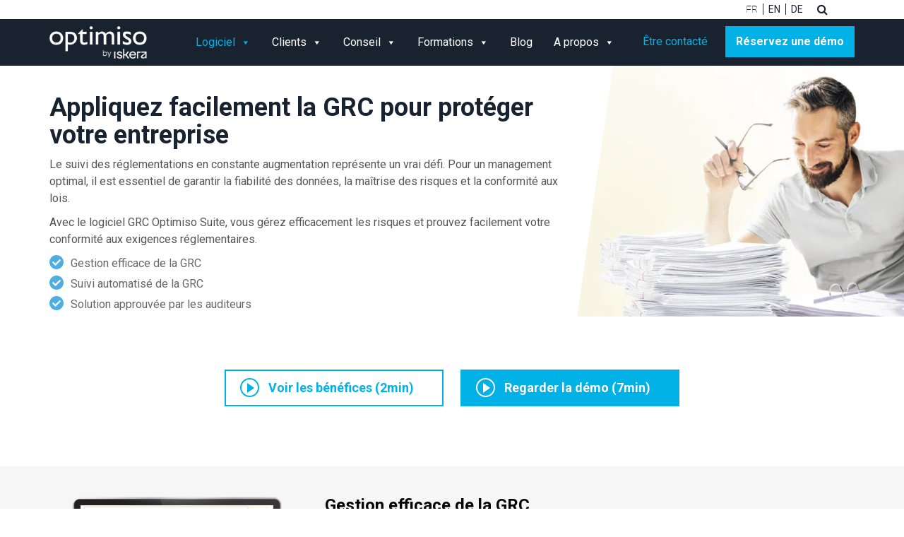

--- FILE ---
content_type: text/html; charset=UTF-8
request_url: https://optimiso-group.com/logiciel/gestion-des-risques/gouvernance-risques-conformite/
body_size: 95480
content:
<!DOCTYPE html>
<html lang="fr-FR" style="margin-top:0!important;">
<head>
	<meta charset="utf-8">
<script type="text/javascript">
/* <![CDATA[ */
 var gform;gform||(document.addEventListener("gform_main_scripts_loaded",function(){gform.scriptsLoaded=!0}),document.addEventListener("gform/theme/scripts_loaded",function(){gform.themeScriptsLoaded=!0}),window.addEventListener("DOMContentLoaded",function(){gform.domLoaded=!0}),gform={domLoaded:!1,scriptsLoaded:!1,themeScriptsLoaded:!1,isFormEditor:()=>"function"==typeof InitializeEditor,callIfLoaded:function(o){return!(!gform.domLoaded||!gform.scriptsLoaded||!gform.themeScriptsLoaded&&!gform.isFormEditor()||(gform.isFormEditor()&&console.warn("The use of gform.initializeOnLoaded() is deprecated in the form editor context and will be removed in Gravity Forms 3.1."),o(),0))},initializeOnLoaded:function(o){gform.callIfLoaded(o)||(document.addEventListener("gform_main_scripts_loaded",()=>{gform.scriptsLoaded=!0,gform.callIfLoaded(o)}),document.addEventListener("gform/theme/scripts_loaded",()=>{gform.themeScriptsLoaded=!0,gform.callIfLoaded(o)}),window.addEventListener("DOMContentLoaded",()=>{gform.domLoaded=!0,gform.callIfLoaded(o)}))},hooks:{action:{},filter:{}},addAction:function(o,r,e,t){gform.addHook("action",o,r,e,t)},addFilter:function(o,r,e,t){gform.addHook("filter",o,r,e,t)},doAction:function(o){gform.doHook("action",o,arguments)},applyFilters:function(o){return gform.doHook("filter",o,arguments)},removeAction:function(o,r){gform.removeHook("action",o,r)},removeFilter:function(o,r,e){gform.removeHook("filter",o,r,e)},addHook:function(o,r,e,t,n){null==gform.hooks[o][r]&&(gform.hooks[o][r]=[]);var d=gform.hooks[o][r];null==n&&(n=r+"_"+d.length),gform.hooks[o][r].push({tag:n,callable:e,priority:t=null==t?10:t})},doHook:function(r,o,e){var t;if(e=Array.prototype.slice.call(e,1),null!=gform.hooks[r][o]&&((o=gform.hooks[r][o]).sort(function(o,r){return o.priority-r.priority}),o.forEach(function(o){"function"!=typeof(t=o.callable)&&(t=window[t]),"action"==r?t.apply(null,e):e[0]=t.apply(null,e)})),"filter"==r)return e[0]},removeHook:function(o,r,t,n){var e;null!=gform.hooks[o][r]&&(e=(e=gform.hooks[o][r]).filter(function(o,r,e){return!!(null!=n&&n!=o.tag||null!=t&&t!=o.priority)}),gform.hooks[o][r]=e)}}); 
/* ]]> */
</script>

	<meta name="viewport" content="width=device-width, initial-scale=1">
	<link rel="icon" href="https://optimiso-group.com/wp-content/themes/optimiso/assets/images/favicons/favicon.png" />
	<meta name='robots' content='index, follow, max-image-preview:large, max-snippet:-1, max-video-preview:-1' />
<link rel="alternate" hreflang="fr" href="https://optimiso-group.com/logiciel/gestion-des-risques/gouvernance-risques-conformite/" />
<link rel="alternate" hreflang="en" href="https://optimiso-group.com/en/software/risk-management/governance-risk-and-compliance/" />
<link rel="alternate" hreflang="de" href="https://optimiso-group.com/de/software/risikomanagement/governance-risiken-und-compliance/" />
<link rel="alternate" hreflang="x-default" href="https://optimiso-group.com/logiciel/gestion-des-risques/gouvernance-risques-conformite/" />

	<!-- This site is optimized with the Yoast SEO plugin v24.5 - https://yoast.com/wordpress/plugins/seo/ -->
	<title>Logiciel GRC - Gouvernance Risques et Conformité</title><link rel="preload" data-rocket-preload as="font" href="https://optimiso-group.com/wp-content/themes/optimiso/assets/components/font-awesome/fonts/fontawesome-webfont.woff2?v=4.7.0" crossorigin><link rel="preload" data-rocket-preload as="font" href="https://optimiso-group.com/wp-content/themes/optimiso/assets/webfonts/roboto/Roboto-Bold.woff2" crossorigin><link rel="preload" data-rocket-preload as="font" href="https://optimiso-group.com/wp-content/themes/optimiso/assets/webfonts/roboto/Roboto-Regular.woff2" crossorigin><link rel="preload" data-rocket-preload as="font" href="https://optimiso-group.com/wp-content/themes/optimiso/assets/webfonts/roboto/Roboto-Thin.woff2" crossorigin><style id="wpr-usedcss">:where(.wp-block-button__link){border-radius:9999px;box-shadow:none;padding:calc(.667em + 2px) calc(1.333em + 2px);text-decoration:none}:root :where(.wp-block-button .wp-block-button__link.is-style-outline),:root :where(.wp-block-button.is-style-outline>.wp-block-button__link){border:2px solid;padding:.667em 1.333em}:root :where(.wp-block-button .wp-block-button__link.is-style-outline:not(.has-text-color)),:root :where(.wp-block-button.is-style-outline>.wp-block-button__link:not(.has-text-color)){color:currentColor}:root :where(.wp-block-button .wp-block-button__link.is-style-outline:not(.has-background)),:root :where(.wp-block-button.is-style-outline>.wp-block-button__link:not(.has-background)){background-color:initial;background-image:none}:where(.wp-block-calendar table:not(.has-background) th){background:#ddd}:where(.wp-block-columns){margin-bottom:1.75em}:where(.wp-block-columns.has-background){padding:1.25em 2.375em}:where(.wp-block-post-comments input[type=submit]){border:none}:where(.wp-block-cover-image:not(.has-text-color)),:where(.wp-block-cover:not(.has-text-color)){color:#fff}:where(.wp-block-cover-image.is-light:not(.has-text-color)),:where(.wp-block-cover.is-light:not(.has-text-color)){color:#000}:root :where(.wp-block-cover h1:not(.has-text-color)),:root :where(.wp-block-cover h2:not(.has-text-color)),:root :where(.wp-block-cover h3:not(.has-text-color)),:root :where(.wp-block-cover h4:not(.has-text-color)),:root :where(.wp-block-cover h5:not(.has-text-color)),:root :where(.wp-block-cover h6:not(.has-text-color)),:root :where(.wp-block-cover p:not(.has-text-color)){color:inherit}:where(.wp-block-file){margin-bottom:1.5em}:where(.wp-block-file__button){border-radius:2em;display:inline-block;padding:.5em 1em}:where(.wp-block-file__button):is(a):active,:where(.wp-block-file__button):is(a):focus,:where(.wp-block-file__button):is(a):hover,:where(.wp-block-file__button):is(a):visited{box-shadow:none;color:#fff;opacity:.85;text-decoration:none}:where(.wp-block-group.wp-block-group-is-layout-constrained){position:relative}:root :where(.wp-block-image.is-style-rounded img,.wp-block-image .is-style-rounded img){border-radius:9999px}:where(.wp-block-latest-comments:not([style*=line-height] .wp-block-latest-comments__comment)){line-height:1.1}:where(.wp-block-latest-comments:not([style*=line-height] .wp-block-latest-comments__comment-excerpt p)){line-height:1.8}:root :where(.wp-block-latest-posts.is-grid){padding:0}:root :where(.wp-block-latest-posts.wp-block-latest-posts__list){padding-left:0}ol,ul{box-sizing:border-box}:root :where(.wp-block-list.has-background){padding:1.25em 2.375em}:where(.wp-block-navigation.has-background .wp-block-navigation-item a:not(.wp-element-button)),:where(.wp-block-navigation.has-background .wp-block-navigation-submenu a:not(.wp-element-button)){padding:.5em 1em}:where(.wp-block-navigation .wp-block-navigation__submenu-container .wp-block-navigation-item a:not(.wp-element-button)),:where(.wp-block-navigation .wp-block-navigation__submenu-container .wp-block-navigation-submenu a:not(.wp-element-button)),:where(.wp-block-navigation .wp-block-navigation__submenu-container .wp-block-navigation-submenu button.wp-block-navigation-item__content),:where(.wp-block-navigation .wp-block-navigation__submenu-container .wp-block-pages-list__item button.wp-block-navigation-item__content){padding:.5em 1em}:root :where(p.has-background){padding:1.25em 2.375em}:where(p.has-text-color:not(.has-link-color)) a{color:inherit}:where(.wp-block-post-comments-form) input:not([type=submit]),:where(.wp-block-post-comments-form) textarea{border:1px solid #949494;font-family:inherit;font-size:1em}:where(.wp-block-post-comments-form) input:where(:not([type=submit]):not([type=checkbox])),:where(.wp-block-post-comments-form) textarea{padding:calc(.667em + 2px)}:where(.wp-block-post-excerpt){box-sizing:border-box;margin-bottom:var(--wp--style--block-gap);margin-top:var(--wp--style--block-gap)}:where(.wp-block-preformatted.has-background){padding:1.25em 2.375em}:where(.wp-block-search__button){border:1px solid #ccc;padding:6px 10px}:where(.wp-block-search__input){font-family:inherit;font-size:inherit;font-style:inherit;font-weight:inherit;letter-spacing:inherit;line-height:inherit;text-transform:inherit}:where(.wp-block-search__button-inside .wp-block-search__inside-wrapper){border:1px solid #949494;box-sizing:border-box;padding:4px}:where(.wp-block-search__button-inside .wp-block-search__inside-wrapper) .wp-block-search__input{border:none;border-radius:0;padding:0 4px}:where(.wp-block-search__button-inside .wp-block-search__inside-wrapper) .wp-block-search__input:focus{outline:0}:where(.wp-block-search__button-inside .wp-block-search__inside-wrapper) :where(.wp-block-search__button){padding:4px 8px}:root :where(.wp-block-separator.is-style-dots){height:auto;line-height:1;text-align:center}:root :where(.wp-block-separator.is-style-dots):before{color:currentColor;content:"···";font-family:serif;font-size:1.5em;letter-spacing:2em;padding-left:2em}:root :where(.wp-block-site-logo.is-style-rounded){border-radius:9999px}:where(.wp-block-social-links:not(.is-style-logos-only)) .wp-social-link{background-color:#f0f0f0;color:#444}:where(.wp-block-social-links:not(.is-style-logos-only)) .wp-social-link-amazon{background-color:#f90;color:#fff}:where(.wp-block-social-links:not(.is-style-logos-only)) .wp-social-link-bandcamp{background-color:#1ea0c3;color:#fff}:where(.wp-block-social-links:not(.is-style-logos-only)) .wp-social-link-behance{background-color:#0757fe;color:#fff}:where(.wp-block-social-links:not(.is-style-logos-only)) .wp-social-link-bluesky{background-color:#0a7aff;color:#fff}:where(.wp-block-social-links:not(.is-style-logos-only)) .wp-social-link-codepen{background-color:#1e1f26;color:#fff}:where(.wp-block-social-links:not(.is-style-logos-only)) .wp-social-link-deviantart{background-color:#02e49b;color:#fff}:where(.wp-block-social-links:not(.is-style-logos-only)) .wp-social-link-dribbble{background-color:#e94c89;color:#fff}:where(.wp-block-social-links:not(.is-style-logos-only)) .wp-social-link-dropbox{background-color:#4280ff;color:#fff}:where(.wp-block-social-links:not(.is-style-logos-only)) .wp-social-link-etsy{background-color:#f45800;color:#fff}:where(.wp-block-social-links:not(.is-style-logos-only)) .wp-social-link-facebook{background-color:#0866ff;color:#fff}:where(.wp-block-social-links:not(.is-style-logos-only)) .wp-social-link-fivehundredpx{background-color:#000;color:#fff}:where(.wp-block-social-links:not(.is-style-logos-only)) .wp-social-link-flickr{background-color:#0461dd;color:#fff}:where(.wp-block-social-links:not(.is-style-logos-only)) .wp-social-link-foursquare{background-color:#e65678;color:#fff}:where(.wp-block-social-links:not(.is-style-logos-only)) .wp-social-link-github{background-color:#24292d;color:#fff}:where(.wp-block-social-links:not(.is-style-logos-only)) .wp-social-link-goodreads{background-color:#eceadd;color:#382110}:where(.wp-block-social-links:not(.is-style-logos-only)) .wp-social-link-google{background-color:#ea4434;color:#fff}:where(.wp-block-social-links:not(.is-style-logos-only)) .wp-social-link-gravatar{background-color:#1d4fc4;color:#fff}:where(.wp-block-social-links:not(.is-style-logos-only)) .wp-social-link-instagram{background-color:#f00075;color:#fff}:where(.wp-block-social-links:not(.is-style-logos-only)) .wp-social-link-lastfm{background-color:#e21b24;color:#fff}:where(.wp-block-social-links:not(.is-style-logos-only)) .wp-social-link-linkedin{background-color:#0d66c2;color:#fff}:where(.wp-block-social-links:not(.is-style-logos-only)) .wp-social-link-mastodon{background-color:#3288d4;color:#fff}:where(.wp-block-social-links:not(.is-style-logos-only)) .wp-social-link-medium{background-color:#000;color:#fff}:where(.wp-block-social-links:not(.is-style-logos-only)) .wp-social-link-meetup{background-color:#f6405f;color:#fff}:where(.wp-block-social-links:not(.is-style-logos-only)) .wp-social-link-patreon{background-color:#000;color:#fff}:where(.wp-block-social-links:not(.is-style-logos-only)) .wp-social-link-pinterest{background-color:#e60122;color:#fff}:where(.wp-block-social-links:not(.is-style-logos-only)) .wp-social-link-pocket{background-color:#ef4155;color:#fff}:where(.wp-block-social-links:not(.is-style-logos-only)) .wp-social-link-reddit{background-color:#ff4500;color:#fff}:where(.wp-block-social-links:not(.is-style-logos-only)) .wp-social-link-skype{background-color:#0478d7;color:#fff}:where(.wp-block-social-links:not(.is-style-logos-only)) .wp-social-link-snapchat{background-color:#fefc00;color:#fff;stroke:#000}:where(.wp-block-social-links:not(.is-style-logos-only)) .wp-social-link-soundcloud{background-color:#ff5600;color:#fff}:where(.wp-block-social-links:not(.is-style-logos-only)) .wp-social-link-spotify{background-color:#1bd760;color:#fff}:where(.wp-block-social-links:not(.is-style-logos-only)) .wp-social-link-telegram{background-color:#2aabee;color:#fff}:where(.wp-block-social-links:not(.is-style-logos-only)) .wp-social-link-threads{background-color:#000;color:#fff}:where(.wp-block-social-links:not(.is-style-logos-only)) .wp-social-link-tiktok{background-color:#000;color:#fff}:where(.wp-block-social-links:not(.is-style-logos-only)) .wp-social-link-tumblr{background-color:#011835;color:#fff}:where(.wp-block-social-links:not(.is-style-logos-only)) .wp-social-link-twitch{background-color:#6440a4;color:#fff}:where(.wp-block-social-links:not(.is-style-logos-only)) .wp-social-link-twitter{background-color:#1da1f2;color:#fff}:where(.wp-block-social-links:not(.is-style-logos-only)) .wp-social-link-vimeo{background-color:#1eb7ea;color:#fff}:where(.wp-block-social-links:not(.is-style-logos-only)) .wp-social-link-vk{background-color:#4680c2;color:#fff}:where(.wp-block-social-links:not(.is-style-logos-only)) .wp-social-link-wordpress{background-color:#3499cd;color:#fff}:where(.wp-block-social-links:not(.is-style-logos-only)) .wp-social-link-whatsapp{background-color:#25d366;color:#fff}:where(.wp-block-social-links:not(.is-style-logos-only)) .wp-social-link-x{background-color:#000;color:#fff}:where(.wp-block-social-links:not(.is-style-logos-only)) .wp-social-link-yelp{background-color:#d32422;color:#fff}:where(.wp-block-social-links:not(.is-style-logos-only)) .wp-social-link-youtube{background-color:red;color:#fff}:where(.wp-block-social-links.is-style-logos-only) .wp-social-link{background:0 0}:where(.wp-block-social-links.is-style-logos-only) .wp-social-link svg{height:1.25em;width:1.25em}:where(.wp-block-social-links.is-style-logos-only) .wp-social-link-amazon{color:#f90}:where(.wp-block-social-links.is-style-logos-only) .wp-social-link-bandcamp{color:#1ea0c3}:where(.wp-block-social-links.is-style-logos-only) .wp-social-link-behance{color:#0757fe}:where(.wp-block-social-links.is-style-logos-only) .wp-social-link-bluesky{color:#0a7aff}:where(.wp-block-social-links.is-style-logos-only) .wp-social-link-codepen{color:#1e1f26}:where(.wp-block-social-links.is-style-logos-only) .wp-social-link-deviantart{color:#02e49b}:where(.wp-block-social-links.is-style-logos-only) .wp-social-link-dribbble{color:#e94c89}:where(.wp-block-social-links.is-style-logos-only) .wp-social-link-dropbox{color:#4280ff}:where(.wp-block-social-links.is-style-logos-only) .wp-social-link-etsy{color:#f45800}:where(.wp-block-social-links.is-style-logos-only) .wp-social-link-facebook{color:#0866ff}:where(.wp-block-social-links.is-style-logos-only) .wp-social-link-fivehundredpx{color:#000}:where(.wp-block-social-links.is-style-logos-only) .wp-social-link-flickr{color:#0461dd}:where(.wp-block-social-links.is-style-logos-only) .wp-social-link-foursquare{color:#e65678}:where(.wp-block-social-links.is-style-logos-only) .wp-social-link-github{color:#24292d}:where(.wp-block-social-links.is-style-logos-only) .wp-social-link-goodreads{color:#382110}:where(.wp-block-social-links.is-style-logos-only) .wp-social-link-google{color:#ea4434}:where(.wp-block-social-links.is-style-logos-only) .wp-social-link-gravatar{color:#1d4fc4}:where(.wp-block-social-links.is-style-logos-only) .wp-social-link-instagram{color:#f00075}:where(.wp-block-social-links.is-style-logos-only) .wp-social-link-lastfm{color:#e21b24}:where(.wp-block-social-links.is-style-logos-only) .wp-social-link-linkedin{color:#0d66c2}:where(.wp-block-social-links.is-style-logos-only) .wp-social-link-mastodon{color:#3288d4}:where(.wp-block-social-links.is-style-logos-only) .wp-social-link-medium{color:#000}:where(.wp-block-social-links.is-style-logos-only) .wp-social-link-meetup{color:#f6405f}:where(.wp-block-social-links.is-style-logos-only) .wp-social-link-patreon{color:#000}:where(.wp-block-social-links.is-style-logos-only) .wp-social-link-pinterest{color:#e60122}:where(.wp-block-social-links.is-style-logos-only) .wp-social-link-pocket{color:#ef4155}:where(.wp-block-social-links.is-style-logos-only) .wp-social-link-reddit{color:#ff4500}:where(.wp-block-social-links.is-style-logos-only) .wp-social-link-skype{color:#0478d7}:where(.wp-block-social-links.is-style-logos-only) .wp-social-link-snapchat{color:#fff;stroke:#000}:where(.wp-block-social-links.is-style-logos-only) .wp-social-link-soundcloud{color:#ff5600}:where(.wp-block-social-links.is-style-logos-only) .wp-social-link-spotify{color:#1bd760}:where(.wp-block-social-links.is-style-logos-only) .wp-social-link-telegram{color:#2aabee}:where(.wp-block-social-links.is-style-logos-only) .wp-social-link-threads{color:#000}:where(.wp-block-social-links.is-style-logos-only) .wp-social-link-tiktok{color:#000}:where(.wp-block-social-links.is-style-logos-only) .wp-social-link-tumblr{color:#011835}:where(.wp-block-social-links.is-style-logos-only) .wp-social-link-twitch{color:#6440a4}:where(.wp-block-social-links.is-style-logos-only) .wp-social-link-twitter{color:#1da1f2}:where(.wp-block-social-links.is-style-logos-only) .wp-social-link-vimeo{color:#1eb7ea}:where(.wp-block-social-links.is-style-logos-only) .wp-social-link-vk{color:#4680c2}:where(.wp-block-social-links.is-style-logos-only) .wp-social-link-whatsapp{color:#25d366}:where(.wp-block-social-links.is-style-logos-only) .wp-social-link-wordpress{color:#3499cd}:where(.wp-block-social-links.is-style-logos-only) .wp-social-link-x{color:#000}:where(.wp-block-social-links.is-style-logos-only) .wp-social-link-yelp{color:#d32422}:where(.wp-block-social-links.is-style-logos-only) .wp-social-link-youtube{color:red}:root :where(.wp-block-social-links .wp-social-link a){padding:.25em}:root :where(.wp-block-social-links.is-style-logos-only .wp-social-link a){padding:0}:root :where(.wp-block-social-links.is-style-pill-shape .wp-social-link a){padding-left:.66667em;padding-right:.66667em}:root :where(.wp-block-tag-cloud.is-style-outline){display:flex;flex-wrap:wrap;gap:1ch}:root :where(.wp-block-tag-cloud.is-style-outline a){border:1px solid;font-size:unset!important;margin-right:0;padding:1ch 2ch;text-decoration:none!important}:root :where(.wp-block-table-of-contents){box-sizing:border-box}:where(.wp-block-term-description){box-sizing:border-box;margin-bottom:var(--wp--style--block-gap);margin-top:var(--wp--style--block-gap)}:where(pre.wp-block-verse){font-family:inherit}.entry-content{counter-reset:footnotes}:root{--wp--preset--font-size--normal:16px;--wp--preset--font-size--huge:42px}.screen-reader-text{border:0;clip:rect(1px,1px,1px,1px);clip-path:inset(50%);height:1px;margin:-1px;overflow:hidden;padding:0;position:absolute;width:1px;word-wrap:normal!important}.screen-reader-text:focus{background-color:#ddd;clip:auto!important;clip-path:none;color:#444;display:block;font-size:1em;height:auto;left:5px;line-height:normal;padding:15px 23px 14px;text-decoration:none;top:5px;width:auto;z-index:100000}html :where(.has-border-color){border-style:solid}html :where([style*=border-top-color]){border-top-style:solid}html :where([style*=border-right-color]){border-right-style:solid}html :where([style*=border-bottom-color]){border-bottom-style:solid}html :where([style*=border-left-color]){border-left-style:solid}html :where([style*=border-width]){border-style:solid}html :where([style*=border-top-width]){border-top-style:solid}html :where([style*=border-right-width]){border-right-style:solid}html :where([style*=border-bottom-width]){border-bottom-style:solid}html :where([style*=border-left-width]){border-left-style:solid}html :where(img[class*=wp-image-]){height:auto;max-width:100%}:where(figure){margin:0 0 1em}html :where(.is-position-sticky){--wp-admin--admin-bar--position-offset:var(--wp-admin--admin-bar--height,0px)}@media screen and (max-width:600px){html :where(.is-position-sticky){--wp-admin--admin-bar--position-offset:0px}}:root{--wp--preset--aspect-ratio--square:1;--wp--preset--aspect-ratio--4-3:4/3;--wp--preset--aspect-ratio--3-4:3/4;--wp--preset--aspect-ratio--3-2:3/2;--wp--preset--aspect-ratio--2-3:2/3;--wp--preset--aspect-ratio--16-9:16/9;--wp--preset--aspect-ratio--9-16:9/16;--wp--preset--color--black:#000000;--wp--preset--color--cyan-bluish-gray:#abb8c3;--wp--preset--color--white:#ffffff;--wp--preset--color--pale-pink:#f78da7;--wp--preset--color--vivid-red:#cf2e2e;--wp--preset--color--luminous-vivid-orange:#ff6900;--wp--preset--color--luminous-vivid-amber:#fcb900;--wp--preset--color--light-green-cyan:#7bdcb5;--wp--preset--color--vivid-green-cyan:#00d084;--wp--preset--color--pale-cyan-blue:#8ed1fc;--wp--preset--color--vivid-cyan-blue:#0693e3;--wp--preset--color--vivid-purple:#9b51e0;--wp--preset--gradient--vivid-cyan-blue-to-vivid-purple:linear-gradient(135deg,rgba(6, 147, 227, 1) 0%,rgb(155, 81, 224) 100%);--wp--preset--gradient--light-green-cyan-to-vivid-green-cyan:linear-gradient(135deg,rgb(122, 220, 180) 0%,rgb(0, 208, 130) 100%);--wp--preset--gradient--luminous-vivid-amber-to-luminous-vivid-orange:linear-gradient(135deg,rgba(252, 185, 0, 1) 0%,rgba(255, 105, 0, 1) 100%);--wp--preset--gradient--luminous-vivid-orange-to-vivid-red:linear-gradient(135deg,rgba(255, 105, 0, 1) 0%,rgb(207, 46, 46) 100%);--wp--preset--gradient--very-light-gray-to-cyan-bluish-gray:linear-gradient(135deg,rgb(238, 238, 238) 0%,rgb(169, 184, 195) 100%);--wp--preset--gradient--cool-to-warm-spectrum:linear-gradient(135deg,rgb(74, 234, 220) 0%,rgb(151, 120, 209) 20%,rgb(207, 42, 186) 40%,rgb(238, 44, 130) 60%,rgb(251, 105, 98) 80%,rgb(254, 248, 76) 100%);--wp--preset--gradient--blush-light-purple:linear-gradient(135deg,rgb(255, 206, 236) 0%,rgb(152, 150, 240) 100%);--wp--preset--gradient--blush-bordeaux:linear-gradient(135deg,rgb(254, 205, 165) 0%,rgb(254, 45, 45) 50%,rgb(107, 0, 62) 100%);--wp--preset--gradient--luminous-dusk:linear-gradient(135deg,rgb(255, 203, 112) 0%,rgb(199, 81, 192) 50%,rgb(65, 88, 208) 100%);--wp--preset--gradient--pale-ocean:linear-gradient(135deg,rgb(255, 245, 203) 0%,rgb(182, 227, 212) 50%,rgb(51, 167, 181) 100%);--wp--preset--gradient--electric-grass:linear-gradient(135deg,rgb(202, 248, 128) 0%,rgb(113, 206, 126) 100%);--wp--preset--gradient--midnight:linear-gradient(135deg,rgb(2, 3, 129) 0%,rgb(40, 116, 252) 100%);--wp--preset--font-size--small:13px;--wp--preset--font-size--medium:20px;--wp--preset--font-size--large:36px;--wp--preset--font-size--x-large:42px;--wp--preset--spacing--20:0.44rem;--wp--preset--spacing--30:0.67rem;--wp--preset--spacing--40:1rem;--wp--preset--spacing--50:1.5rem;--wp--preset--spacing--60:2.25rem;--wp--preset--spacing--70:3.38rem;--wp--preset--spacing--80:5.06rem;--wp--preset--shadow--natural:6px 6px 9px rgba(0, 0, 0, .2);--wp--preset--shadow--deep:12px 12px 50px rgba(0, 0, 0, .4);--wp--preset--shadow--sharp:6px 6px 0px rgba(0, 0, 0, .2);--wp--preset--shadow--outlined:6px 6px 0px -3px rgba(255, 255, 255, 1),6px 6px rgba(0, 0, 0, 1);--wp--preset--shadow--crisp:6px 6px 0px rgba(0, 0, 0, 1)}:where(.is-layout-flex){gap:.5em}:where(.is-layout-grid){gap:.5em}:where(.wp-block-post-template.is-layout-flex){gap:1.25em}:where(.wp-block-post-template.is-layout-grid){gap:1.25em}:where(.wp-block-columns.is-layout-flex){gap:2em}:where(.wp-block-columns.is-layout-grid){gap:2em}:root :where(.wp-block-pullquote){font-size:1.5em;line-height:1.6}.dg-carousel-lightbox{opacity:0;transition:all .3s ease;width:0;height:0;display:none}.dg-carousel-lightbox.open{opacity:1;width:auto;height:auto;position:fixed;background-color:rgba(51,51,51,.88);top:0;bottom:0;left:0;right:0;z-index:999999;padding-bottom:30px;display:block}.dg-carousel-lightbox.open .lightbox-header{text-align:right}.dg-carousel-lightbox.open .image-wrapper{display:flex;justify-content:center;max-height:100%;margin:0 auto;height:100%;white-space:nowrap;align-items:center}.dg-carousel-lightbox .image-wrapper img{transform:scale(0)}@keyframes imageAnimation{from{transform:scale(0)}to{transform:scale(1)}}.dg-carousel-lightbox.open .image-wrapper span{align-self:center}.dg-carousel-lightbox.open .image-wrapper img{max-height:85vh;animation-name:imageAnimation;transform:scale(1);animation-duration:.3s;animation-timing-function:ease-out;vertical-align:middle}.dg-carousel-lightbox.open .close-btn{background-color:rgba(0,0,0,.57);border:none;box-shadow:none;padding:10px 15px;color:#fff;cursor:pointer;font-size:16px}.swiper-container{margin:0 auto;position:relative;overflow:hidden;list-style:none;padding:0;z-index:1}.swiper-wrapper{position:relative;width:100%;height:100%;z-index:1;display:-webkit-box;display:-webkit-flex;display:-ms-flexbox;display:flex;-webkit-transition-property:-webkit-transform;transition-property:-webkit-transform;-o-transition-property:transform;transition-property:transform;transition-property:transform,-webkit-transform;-webkit-box-sizing:content-box;box-sizing:content-box}.swiper-wrapper{-webkit-transform:translate3d(0,0,0);transform:translate3d(0,0,0)}.swiper-slide{-webkit-flex-shrink:0;-ms-flex-negative:0;flex-shrink:0;width:100%;height:100%;position:relative;-webkit-transition-property:-webkit-transform;transition-property:-webkit-transform;-o-transition-property:transform;transition-property:transform;transition-property:transform,-webkit-transform}.swiper-button-lock{display:none}.swiper-pagination-bullet{width:8px;height:8px;display:inline-block;border-radius:100%;background:#000;opacity:.2}button.swiper-pagination-bullet{border:none;margin:0;padding:0;-webkit-box-shadow:none;box-shadow:none;-webkit-appearance:none;-moz-appearance:none;appearance:none}.swiper-pagination-clickable .swiper-pagination-bullet{cursor:pointer}.swiper-pagination-bullet-active{opacity:1;background:#007aff}.swiper-pagination-lock{display:none}.swiper-scrollbar-drag{height:100%;width:100%;position:relative;background:rgba(0,0,0,.5);border-radius:10px;left:0;top:0}.swiper-scrollbar-lock{display:none}.swiper-zoom-container{width:100%;height:100%;display:-webkit-box;display:-webkit-flex;display:-ms-flexbox;display:flex;-webkit-box-pack:center;-webkit-justify-content:center;-ms-flex-pack:center;justify-content:center;-webkit-box-align:center;-webkit-align-items:center;-ms-flex-align:center;align-items:center;text-align:center}.swiper-zoom-container>canvas,.swiper-zoom-container>img,.swiper-zoom-container>svg{max-width:100%;max-height:100%;-o-object-fit:contain;object-fit:contain}.swiper-slide-zoomed{cursor:move}.swiper-lazy-preloader{width:42px;height:42px;position:absolute;left:50%;top:50%;margin-left:-21px;margin-top:-21px;z-index:10;-webkit-transform-origin:50%;-ms-transform-origin:50%;transform-origin:50%;-webkit-animation:1s steps(12,end) infinite swiper-preloader-spin;animation:1s steps(12,end) infinite swiper-preloader-spin}.swiper-lazy-preloader:after{display:block;content:'';width:100%;height:100%;background-image:url("data:image/svg+xml;charset=utf-8,%3Csvg%20viewBox%3D'0%200%20120%20120'%20xmlns%3D'http%3A%2F%2Fwww.w3.org%2F2000%2Fsvg'%20xmlns%3Axlink%3D'http%3A%2F%2Fwww.w3.org%2F1999%2Fxlink'%3E%3Cdefs%3E%3Cline%20id%3D'l'%20x1%3D'60'%20x2%3D'60'%20y1%3D'7'%20y2%3D'27'%20stroke%3D'%236c6c6c'%20stroke-width%3D'11'%20stroke-linecap%3D'round'%2F%3E%3C%2Fdefs%3E%3Cg%3E%3Cuse%20xlink%3Ahref%3D'%23l'%20opacity%3D'.27'%2F%3E%3Cuse%20xlink%3Ahref%3D'%23l'%20opacity%3D'.27'%20transform%3D'rotate(30%2060%2C60)'%2F%3E%3Cuse%20xlink%3Ahref%3D'%23l'%20opacity%3D'.27'%20transform%3D'rotate(60%2060%2C60)'%2F%3E%3Cuse%20xlink%3Ahref%3D'%23l'%20opacity%3D'.27'%20transform%3D'rotate(90%2060%2C60)'%2F%3E%3Cuse%20xlink%3Ahref%3D'%23l'%20opacity%3D'.27'%20transform%3D'rotate(120%2060%2C60)'%2F%3E%3Cuse%20xlink%3Ahref%3D'%23l'%20opacity%3D'.27'%20transform%3D'rotate(150%2060%2C60)'%2F%3E%3Cuse%20xlink%3Ahref%3D'%23l'%20opacity%3D'.37'%20transform%3D'rotate(180%2060%2C60)'%2F%3E%3Cuse%20xlink%3Ahref%3D'%23l'%20opacity%3D'.46'%20transform%3D'rotate(210%2060%2C60)'%2F%3E%3Cuse%20xlink%3Ahref%3D'%23l'%20opacity%3D'.56'%20transform%3D'rotate(240%2060%2C60)'%2F%3E%3Cuse%20xlink%3Ahref%3D'%23l'%20opacity%3D'.66'%20transform%3D'rotate(270%2060%2C60)'%2F%3E%3Cuse%20xlink%3Ahref%3D'%23l'%20opacity%3D'.75'%20transform%3D'rotate(300%2060%2C60)'%2F%3E%3Cuse%20xlink%3Ahref%3D'%23l'%20opacity%3D'.85'%20transform%3D'rotate(330%2060%2C60)'%2F%3E%3C%2Fg%3E%3C%2Fsvg%3E");background-position:50%;background-size:100%;background-repeat:no-repeat}@-webkit-keyframes swiper-preloader-spin{100%{-webkit-transform:rotate(360deg);transform:rotate(360deg)}}@keyframes swiper-preloader-spin{100%{-webkit-transform:rotate(360deg);transform:rotate(360deg)}}.swiper-container .swiper-notification{position:absolute;left:0;top:0;pointer-events:none;opacity:0;z-index:-1000}.wpa-test-msg{background:#d1ecf1!important;border:1px solid #bee5eb!important;border-radius:5px!important;color:#0c5460!important;font-size:14px!important;padding:.75rem 1.25rem!important;font-family:Arial!important;margin-top:5px!important}#altEmail_container,.altEmail_container{position:absolute!important;overflow:hidden!important;display:inline!important;height:1px!important;width:1px!important;z-index:-1000!important}.cmplz-blocked-content-notice{display:none}.cmplz-blocked-content-container,.cmplz-wp-video{animation-name:cmplz-fadein;animation-duration:.6s;background:#fff;border:0;border-radius:3px;box-shadow:0 0 1px 0 rgba(0,0,0,.5),0 1px 10px 0 rgba(0,0,0,.15);display:flex;justify-content:center;align-items:center;background-repeat:no-repeat!important;background-size:cover!important;height:inherit;position:relative}.cmplz-blocked-content-container iframe,.cmplz-wp-video iframe{visibility:hidden;max-height:100%;border:0!important}.cmplz-blocked-content-container .cmplz-blocked-content-notice,.cmplz-wp-video .cmplz-blocked-content-notice{white-space:normal;text-transform:initial;position:absolute!important;width:100%;top:50%;left:50%;transform:translate(-50%,-50%);max-width:300px;font-size:14px;padding:10px;background-color:rgba(0,0,0,.5);color:#fff;text-align:center;z-index:98;line-height:23px}.cmplz-blocked-content-container .cmplz-blocked-content-notice .cmplz-links,.cmplz-wp-video .cmplz-blocked-content-notice .cmplz-links{display:block;margin-bottom:10px}.cmplz-blocked-content-container .cmplz-blocked-content-notice .cmplz-links a,.cmplz-wp-video .cmplz-blocked-content-notice .cmplz-links a{color:#fff}.cmplz-blocked-content-container div div{display:none}.cmplz-wp-video .cmplz-placeholder-element{width:100%;height:inherit}@keyframes cmplz-fadein{from{opacity:0}to{opacity:1}}#mega-menu-wrap-primary,#mega-menu-wrap-primary #mega-menu-primary,#mega-menu-wrap-primary #mega-menu-primary a.mega-menu-link,#mega-menu-wrap-primary #mega-menu-primary li.mega-menu-item,#mega-menu-wrap-primary #mega-menu-primary li.mega-menu-row,#mega-menu-wrap-primary #mega-menu-primary ul.mega-sub-menu{transition:none;border-radius:0;box-shadow:none;background:0 0;border:0;bottom:auto;box-sizing:border-box;clip:auto;color:#02b1e6;display:block;float:none;font-family:inherit;font-size:14px;height:auto;left:auto;line-height:1.7;list-style-type:none;margin:0;min-height:auto;max-height:none;min-width:auto;max-width:none;opacity:1;outline:0;overflow:visible;padding:0;position:relative;pointer-events:auto;right:auto;text-align:left;text-decoration:none;text-indent:0;text-transform:none;transform:none;top:auto;vertical-align:baseline;visibility:inherit;width:auto;word-wrap:break-word;white-space:normal}#mega-menu-wrap-primary #mega-menu-primary a.mega-menu-link:after,#mega-menu-wrap-primary #mega-menu-primary a.mega-menu-link:before,#mega-menu-wrap-primary #mega-menu-primary li.mega-menu-item:after,#mega-menu-wrap-primary #mega-menu-primary li.mega-menu-item:before,#mega-menu-wrap-primary #mega-menu-primary li.mega-menu-row:after,#mega-menu-wrap-primary #mega-menu-primary li.mega-menu-row:before,#mega-menu-wrap-primary #mega-menu-primary ul.mega-sub-menu:after,#mega-menu-wrap-primary #mega-menu-primary ul.mega-sub-menu:before,#mega-menu-wrap-primary #mega-menu-primary:after,#mega-menu-wrap-primary #mega-menu-primary:before,#mega-menu-wrap-primary:after,#mega-menu-wrap-primary:before{display:none}#mega-menu-wrap-primary{border-radius:0}#mega-menu-wrap-primary.mega-keyboard-navigation #mega-menu-primary a:focus,#mega-menu-wrap-primary.mega-keyboard-navigation #mega-menu-primary input:focus,#mega-menu-wrap-primary.mega-keyboard-navigation #mega-menu-primary li.mega-menu-item a.mega-menu-link:focus,#mega-menu-wrap-primary.mega-keyboard-navigation .mega-menu-toggle:focus,#mega-menu-wrap-primary.mega-keyboard-navigation .mega-toggle-block .mega-search input[type=text]:focus,#mega-menu-wrap-primary.mega-keyboard-navigation .mega-toggle-block a:focus,#mega-menu-wrap-primary.mega-keyboard-navigation .mega-toggle-block button.mega-toggle-animated:focus,#mega-menu-wrap-primary.mega-keyboard-navigation .mega-toggle-block:focus{outline:#109cde solid 3px;outline-offset:-3px}#mega-menu-wrap-primary.mega-keyboard-navigation .mega-toggle-block button.mega-toggle-animated:focus{outline-offset:2px}#mega-menu-wrap-primary.mega-keyboard-navigation>li.mega-menu-item>a.mega-menu-link:focus{background:rgba(255,255,255,0);color:#02b1e6;font-weight:700;text-decoration:none;border-color:#fff}#mega-menu-wrap-primary #mega-menu-primary{visibility:visible;text-align:left;padding:0 10px}#mega-menu-wrap-primary #mega-menu-primary a.mega-menu-link{cursor:pointer;display:inline}#mega-menu-wrap-primary #mega-menu-primary>li.mega-animating>ul.mega-sub-menu{pointer-events:none}#mega-menu-wrap-primary #mega-menu-primary p{margin-bottom:10px}#mega-menu-wrap-primary #mega-menu-primary img,#mega-menu-wrap-primary #mega-menu-primary input{max-width:100%}#mega-menu-wrap-primary #mega-menu-primary li.mega-menu-item>ul.mega-sub-menu{display:block;visibility:hidden;opacity:1;pointer-events:auto}@media only screen and (max-width:1199px){#mega-menu-wrap-primary.mega-keyboard-navigation>li.mega-menu-item>a.mega-menu-link:focus{color:#02b1e6;background:rgba(255,255,255,0)}#mega-menu-wrap-primary #mega-menu-primary li.mega-menu-item>ul.mega-sub-menu{display:none;visibility:visible;opacity:1}#mega-menu-wrap-primary #mega-menu-primary li.mega-menu-item.mega-toggle-on>ul.mega-sub-menu,#mega-menu-wrap-primary #mega-menu-primary li.mega-menu-megamenu.mega-menu-item.mega-toggle-on ul.mega-sub-menu{display:block}#mega-menu-wrap-primary #mega-menu-primary li.mega-hide-sub-menu-on-mobile>ul.mega-sub-menu,#mega-menu-wrap-primary #mega-menu-primary li.mega-menu-megamenu.mega-menu-item.mega-toggle-on li.mega-hide-sub-menu-on-mobile>ul.mega-sub-menu{display:none}}#mega-menu-wrap-primary #mega-menu-primary li.mega-menu-item.mega-menu-megamenu ul.mega-sub-menu li.mega-collapse-children>ul.mega-sub-menu{display:none}#mega-menu-wrap-primary #mega-menu-primary li.mega-menu-item.mega-menu-megamenu ul.mega-sub-menu li.mega-collapse-children.mega-toggle-on>ul.mega-sub-menu{display:block}#mega-menu-wrap-primary #mega-menu-primary li.mega-menu-item.mega-toggle-on>ul.mega-sub-menu,#mega-menu-wrap-primary #mega-menu-primary.mega-no-js li.mega-menu-item:focus>ul.mega-sub-menu,#mega-menu-wrap-primary #mega-menu-primary.mega-no-js li.mega-menu-item:hover>ul.mega-sub-menu{visibility:visible}#mega-menu-wrap-primary #mega-menu-primary li.mega-menu-item.mega-menu-megamenu ul.mega-sub-menu ul.mega-sub-menu{visibility:inherit;opacity:1;display:block}#mega-menu-wrap-primary #mega-menu-primary li.mega-menu-item a[class^=dashicons]:before{font-family:dashicons}#mega-menu-wrap-primary #mega-menu-primary li.mega-menu-item a.mega-menu-link:before{display:inline-block;font:inherit;font-family:dashicons;position:static;margin:0 6px 0 0;vertical-align:top;-webkit-font-smoothing:antialiased;-moz-osx-font-smoothing:grayscale;color:inherit;background:0 0;height:auto;width:auto;top:auto}#mega-menu-wrap-primary #mega-menu-primary li.mega-align-bottom-left.mega-toggle-on>a.mega-menu-link{border-radius:0}#mega-menu-wrap-primary #mega-menu-primary>li.mega-menu-megamenu.mega-menu-item{position:static}#mega-menu-wrap-primary #mega-menu-primary>li.mega-menu-item{margin:0;display:inline-block;height:auto;vertical-align:middle}#mega-menu-wrap-primary #mega-menu-primary>li.mega-menu-item.mega-toggle-on>a.mega-menu-link{background:rgba(255,255,255,0);color:#02b1e6;font-weight:700;text-decoration:none;border-color:#fff}#mega-menu-wrap-primary #mega-menu-primary>li.mega-menu-item.mega-current-menu-ancestor>a.mega-menu-link,#mega-menu-wrap-primary #mega-menu-primary>li.mega-menu-item.mega-current-menu-item>a.mega-menu-link,#mega-menu-wrap-primary #mega-menu-primary>li.mega-menu-item.mega-current-page-ancestor>a.mega-menu-link{background:rgba(255,255,255,0);color:#02b1e6;font-weight:700;text-decoration:none;border-color:#fff}#mega-menu-wrap-primary #mega-menu-primary>li.mega-menu-item>a.mega-menu-link{line-height:60px;height:60px;padding:0 10px;vertical-align:baseline;width:auto;display:block;color:#fff;text-transform:uppercase;text-decoration:none;text-align:left;background:rgba(0,0,0,0);border:0;border-radius:0;font-family:inherit;font-size:18px;font-weight:400;outline:0}@media only screen and (max-width:1199px){#mega-menu-wrap-primary #mega-menu-primary>li.mega-menu-item.mega-toggle-on>a.mega-menu-link{color:#02b1e6;background:rgba(255,255,255,0)}#mega-menu-wrap-primary #mega-menu-primary>li.mega-menu-item.mega-current-menu-ancestor>a.mega-menu-link,#mega-menu-wrap-primary #mega-menu-primary>li.mega-menu-item.mega-current-menu-item>a.mega-menu-link,#mega-menu-wrap-primary #mega-menu-primary>li.mega-menu-item.mega-current-page-ancestor>a.mega-menu-link{color:#02b1e6;background:rgba(255,255,255,0)}#mega-menu-wrap-primary #mega-menu-primary>li.mega-menu-item{display:list-item;margin:0;clear:both;border:0}#mega-menu-wrap-primary #mega-menu-primary>li.mega-menu-item>a.mega-menu-link{border-radius:0;border:0;margin:0;line-height:40px;height:40px;padding:0 10px;background:0 0;text-align:left;color:#fff;font-size:14px}}#mega-menu-wrap-primary #mega-menu-primary li.mega-menu-megamenu>ul.mega-sub-menu>li.mega-menu-row{width:100%;float:left}#mega-menu-wrap-primary #mega-menu-primary>li.mega-menu-megamenu>ul.mega-sub-menu{z-index:999;border-radius:0;background:#192330;border:0;padding:20px;position:absolute;width:100%;max-width:none;left:0}@media only screen and (min-width:1200px){#mega-menu-wrap-primary{background:rgba(255,255,255,0)}#mega-menu-wrap-primary #mega-menu-primary[data-effect=fade] li.mega-menu-item>ul.mega-sub-menu{opacity:0;transition:opacity .2s ease-in,visibility .2s ease-in}#mega-menu-wrap-primary #mega-menu-primary[data-effect=fade] li.mega-menu-item.mega-menu-megamenu.mega-toggle-on ul.mega-sub-menu,#mega-menu-wrap-primary #mega-menu-primary[data-effect=fade] li.mega-menu-item.mega-toggle-on>ul.mega-sub-menu,#mega-menu-wrap-primary #mega-menu-primary[data-effect=fade].mega-no-js li.mega-menu-item:focus>ul.mega-sub-menu,#mega-menu-wrap-primary #mega-menu-primary[data-effect=fade].mega-no-js li.mega-menu-item:hover>ul.mega-sub-menu{opacity:1}#mega-menu-wrap-primary #mega-menu-primary>li.mega-menu-item>a.mega-menu-link:hover{background:rgba(255,255,255,0);color:#02b1e6;font-weight:700;text-decoration:none;border-color:#fff}#mega-menu-wrap-primary #mega-menu-primary li.mega-menu-megamenu>ul.mega-sub-menu>li.mega-menu-row>ul.mega-sub-menu>li.mega-menu-columns-1-of-4{width:25%}#mega-menu-wrap-primary #mega-menu-primary>li.mega-menu-megamenu>ul.mega-sub-menu li.mega-menu-columns-1-of-4{width:25%}#mega-menu-wrap-primary #mega-menu-primary li.mega-menu-flyout li.mega-menu-item a.mega-menu-link>span.mega-indicator:after{content:'\f139'}}#mega-menu-wrap-primary #mega-menu-primary>li.mega-menu-megamenu>ul.mega-sub-menu>li.mega-menu-item ul.mega-sub-menu{clear:both}#mega-menu-wrap-primary #mega-menu-primary>li.mega-menu-megamenu>ul.mega-sub-menu>li.mega-menu-item ul.mega-sub-menu li.mega-menu-item ul.mega-sub-menu{margin-left:10px}#mega-menu-wrap-primary #mega-menu-primary>li.mega-menu-megamenu>ul.mega-sub-menu>li.mega-menu-item{color:#02b1e6;font-family:inherit;font-size:14px;display:block;float:left;clear:none;padding:15px;vertical-align:top}#mega-menu-wrap-primary #mega-menu-primary>li.mega-menu-megamenu>ul.mega-sub-menu>li.mega-menu-item.mega-menu-clear{clear:left}#mega-menu-wrap-primary #mega-menu-primary>li.mega-menu-megamenu>ul.mega-sub-menu>li.mega-menu-item>a.mega-menu-link{color:#02b1e6;font-family:inherit;font-size:17px;text-transform:uppercase;text-decoration:none;font-weight:700;text-align:left;margin:0;padding:0;vertical-align:top;display:block;border:0}#mega-menu-wrap-primary #mega-menu-primary>li.mega-menu-megamenu>ul.mega-sub-menu>li.mega-menu-item>a.mega-menu-link:hover{border-color:transparent}#mega-menu-wrap-primary #mega-menu-primary>li.mega-menu-megamenu>ul.mega-sub-menu>li.mega-menu-item>a.mega-menu-link:focus,#mega-menu-wrap-primary #mega-menu-primary>li.mega-menu-megamenu>ul.mega-sub-menu>li.mega-menu-item>a.mega-menu-link:hover{color:#02b1e6;font-weight:700;text-decoration:none;background:rgba(0,0,0,0)}#mega-menu-wrap-primary #mega-menu-primary>li.mega-menu-megamenu>ul.mega-sub-menu>li.mega-menu-item li.mega-menu-item>a.mega-menu-link{color:#fff;font-family:inherit;font-size:15px;text-transform:none;text-decoration:none;font-weight:400;text-align:left;margin:0;padding:0;vertical-align:top;display:block;border:0}#mega-menu-wrap-primary #mega-menu-primary>li.mega-menu-megamenu>ul.mega-sub-menu>li.mega-menu-item li.mega-menu-item>a.mega-menu-link:hover{border-color:transparent}#mega-menu-wrap-primary #mega-menu-primary>li.mega-menu-megamenu>ul.mega-sub-menu>li.mega-menu-item li.mega-menu-item>a.mega-menu-link:focus,#mega-menu-wrap-primary #mega-menu-primary>li.mega-menu-megamenu>ul.mega-sub-menu>li.mega-menu-item li.mega-menu-item>a.mega-menu-link:hover{color:#02b1e6;font-weight:400;text-decoration:none;background:rgba(0,0,0,0)}@media only screen and (max-width:1199px){#mega-menu-wrap-primary #mega-menu-primary>li.mega-menu-megamenu>ul.mega-sub-menu{float:left;position:static;width:100%}#mega-menu-wrap-primary #mega-menu-primary>li.mega-menu-megamenu>ul.mega-sub-menu{border:0;padding:10px;border-radius:0}#mega-menu-wrap-primary #mega-menu-primary>li.mega-menu-megamenu>ul.mega-sub-menu>li.mega-menu-item{width:100%;clear:both}}#mega-menu-wrap-primary #mega-menu-primary>li.mega-menu-flyout ul.mega-sub-menu{z-index:999;position:absolute;width:150px;max-width:none;padding:0;border:0;background:#f1f1f1;border-radius:0}@media only screen and (max-width:1199px){#mega-menu-wrap-primary #mega-menu-primary>li.mega-menu-flyout ul.mega-sub-menu{float:left;position:static;width:100%;padding:0;border:0;border-radius:0}#mega-menu-wrap-primary #mega-menu-primary>li.mega-menu-flyout ul.mega-sub-menu li.mega-menu-item{clear:both}#mega-menu-wrap-primary #mega-menu-primary>li.mega-menu-flyout ul.mega-sub-menu li.mega-menu-item:first-child>a.mega-menu-link{border-top-left-radius:0;border-top-right-radius:0}}#mega-menu-wrap-primary #mega-menu-primary>li.mega-menu-flyout ul.mega-sub-menu li.mega-menu-item a.mega-menu-link{display:block;background:#f1f1f1;color:#666;font-family:inherit;font-size:14px;font-weight:400;padding:0 10px;line-height:35px;text-decoration:none;text-transform:none;vertical-align:baseline}#mega-menu-wrap-primary #mega-menu-primary>li.mega-menu-flyout ul.mega-sub-menu li.mega-menu-item:first-child>a.mega-menu-link{border-top-left-radius:0;border-top-right-radius:0}#mega-menu-wrap-primary #mega-menu-primary>li.mega-menu-flyout ul.mega-sub-menu li.mega-menu-item:last-child>a.mega-menu-link{border-bottom-right-radius:0;border-bottom-left-radius:0}#mega-menu-wrap-primary #mega-menu-primary>li.mega-menu-flyout ul.mega-sub-menu li.mega-menu-item a.mega-menu-link:focus,#mega-menu-wrap-primary #mega-menu-primary>li.mega-menu-flyout ul.mega-sub-menu li.mega-menu-item a.mega-menu-link:hover{background:#ddd;font-weight:400;text-decoration:none;color:#666}#mega-menu-wrap-primary #mega-menu-primary>li.mega-menu-flyout ul.mega-sub-menu li.mega-menu-item ul.mega-sub-menu{position:absolute;left:100%;top:0}#mega-menu-wrap-primary #mega-menu-primary li.mega-menu-item-has-children>a.mega-menu-link>span.mega-indicator:after{content:'\f140';font-family:dashicons;font-weight:400;display:inline-block;margin:0 0 0 6px;vertical-align:top;-webkit-font-smoothing:antialiased;-moz-osx-font-smoothing:grayscale;transform:rotate(0);color:inherit;position:relative;background:0 0;height:auto;width:auto;right:auto;line-height:inherit}#mega-menu-wrap-primary #mega-menu-primary li.mega-menu-item-has-children>a.mega-menu-link>span.mega-indicator{display:inline;height:auto;width:auto;background:0 0;position:relative;pointer-events:auto;left:auto;min-width:auto;line-height:inherit;color:inherit;font-size:inherit;padding:0}#mega-menu-wrap-primary #mega-menu-primary li.mega-menu-item-has-children li.mega-menu-item-has-children>a.mega-menu-link>span.mega-indicator{float:right}#mega-menu-wrap-primary #mega-menu-primary li.mega-menu-item-has-children.mega-collapse-children.mega-toggle-on>a.mega-menu-link>span.mega-indicator:after{content:'\f142'}#mega-menu-wrap-primary #mega-menu-primary li.mega-menu-megamenu:not(.mega-menu-tabbed) li.mega-menu-item-has-children:not(.mega-collapse-children)>a.mega-menu-link>span.mega-indicator{display:none}@media only screen and (max-width:1199px){#mega-menu-wrap-primary #mega-menu-primary>li.mega-menu-flyout ul.mega-sub-menu li.mega-menu-item:last-child>a.mega-menu-link{border-bottom-right-radius:0;border-bottom-left-radius:0}#mega-menu-wrap-primary #mega-menu-primary>li.mega-menu-flyout ul.mega-sub-menu li.mega-menu-item ul.mega-sub-menu{position:static;left:0;width:100%}#mega-menu-wrap-primary #mega-menu-primary>li.mega-menu-flyout ul.mega-sub-menu li.mega-menu-item ul.mega-sub-menu a.mega-menu-link{padding-left:20px}#mega-menu-wrap-primary #mega-menu-primary>li.mega-menu-flyout ul.mega-sub-menu li.mega-menu-item ul.mega-sub-menu ul.mega-sub-menu a.mega-menu-link{padding-left:30px}#mega-menu-wrap-primary #mega-menu-primary li.mega-menu-item-has-children>a.mega-menu-link>span.mega-indicator{float:right}#mega-menu-wrap-primary #mega-menu-primary li.mega-menu-item-has-children.mega-toggle-on>a.mega-menu-link>span.mega-indicator:after{content:'\f142'}#mega-menu-wrap-primary #mega-menu-primary li.mega-menu-item-has-children.mega-hide-sub-menu-on-mobile>a.mega-menu-link>span.mega-indicator{display:none}#mega-menu-wrap-primary:after{content:"";display:table;clear:both}}#mega-menu-wrap-primary .mega-menu-toggle{display:none;z-index:1;cursor:pointer;background:#222;border-radius:2px 2px 2px 2px;line-height:40px;height:40px;text-align:left;user-select:none;-webkit-tap-highlight-color:transparent;outline:0;white-space:nowrap}#mega-menu-wrap-primary .mega-menu-toggle img{max-width:100%;padding:0}#mega-menu-wrap-primary .mega-menu-toggle .mega-toggle-blocks-center,#mega-menu-wrap-primary .mega-menu-toggle .mega-toggle-blocks-left,#mega-menu-wrap-primary .mega-menu-toggle .mega-toggle-blocks-right{display:-webkit-box;display:-ms-flexbox;display:-webkit-flex;display:flex;-ms-flex-preferred-size:33.33%;-webkit-flex-basis:33.33%;flex-basis:33.33%}#mega-menu-wrap-primary .mega-menu-toggle .mega-toggle-blocks-left{-webkit-box-flex:1;-ms-flex:1;-webkit-flex:1;flex:1;-webkit-box-pack:start;-ms-flex-pack:start;-webkit-justify-content:flex-start;justify-content:flex-start}#mega-menu-wrap-primary .mega-menu-toggle .mega-toggle-blocks-left .mega-toggle-block{margin-left:6px}#mega-menu-wrap-primary .mega-menu-toggle .mega-toggle-blocks-left .mega-toggle-block:only-child{margin-right:6px}#mega-menu-wrap-primary .mega-menu-toggle .mega-toggle-blocks-center{-webkit-box-pack:center;-ms-flex-pack:center;-webkit-justify-content:center;justify-content:center}#mega-menu-wrap-primary .mega-menu-toggle .mega-toggle-blocks-center .mega-toggle-block{margin-left:3px;margin-right:3px}#mega-menu-wrap-primary .mega-menu-toggle .mega-toggle-blocks-right{-webkit-box-flex:1;-ms-flex:1;-webkit-flex:1;flex:1;-webkit-box-pack:end;-ms-flex-pack:end;-webkit-justify-content:flex-end;justify-content:flex-end}#mega-menu-wrap-primary .mega-menu-toggle .mega-toggle-blocks-right .mega-toggle-block{margin-right:6px}#mega-menu-wrap-primary .mega-menu-toggle .mega-toggle-blocks-right .mega-toggle-block:only-child{margin-left:6px}#mega-menu-wrap-primary .mega-menu-toggle .mega-toggle-block{display:-webkit-box;display:-ms-flexbox;display:-webkit-flex;display:flex;height:100%;outline:0;-webkit-align-self:center;-ms-flex-item-align:center;align-self:center;-ms-flex-negative:0;-webkit-flex-shrink:0;flex-shrink:0}@media only screen and (max-width:1199px){#mega-menu-wrap-primary .mega-menu-toggle{display:-webkit-box;display:-ms-flexbox;display:-webkit-flex;display:flex}#mega-menu-wrap-primary .mega-menu-toggle+#mega-menu-primary{background:#222;padding:0;display:none}#mega-menu-wrap-primary .mega-menu-toggle.mega-menu-open+#mega-menu-primary{display:block}}#mega-menu-wrap-primary .mega-menu-toggle .mega-toggle-block-1{cursor:pointer}#mega-menu-wrap-primary .mega-menu-toggle .mega-toggle-block-1:after{content:'\f333';font-family:dashicons;font-size:24px;color:#fff;margin:0 0 0 5px}#mega-menu-wrap-primary .mega-menu-toggle .mega-toggle-block-1 .mega-toggle-label{color:#fff;font-size:14px}#mega-menu-wrap-primary .mega-menu-toggle .mega-toggle-block-1 .mega-toggle-label .mega-toggle-label-open{display:none}#mega-menu-wrap-primary .mega-menu-toggle .mega-toggle-block-1 .mega-toggle-label .mega-toggle-label-closed{display:inline}#mega-menu-wrap-primary .mega-menu-toggle.mega-menu-open .mega-toggle-block-1:after{content:'\f153'}#mega-menu-wrap-primary .mega-menu-toggle.mega-menu-open .mega-toggle-block-1 .mega-toggle-label-open{display:inline}#mega-menu-wrap-primary .mega-menu-toggle.mega-menu-open .mega-toggle-block-1 .mega-toggle-label-closed{display:none}#mega-menu-wrap-primary{clear:both}@font-face{font-display:swap;font-family:dashicons;src:url("https://optimiso-group.com/wp-includes/fonts/dashicons.eot?99ac726223c749443b642ce33df8b800");src:url("https://optimiso-group.com/wp-includes/fonts/dashicons.eot?99ac726223c749443b642ce33df8b800#iefix") format("embedded-opentype"),url("[data-uri]") format("woff"),url("https://optimiso-group.com/wp-includes/fonts/dashicons.ttf?99ac726223c749443b642ce33df8b800") format("truetype");font-weight:400;font-style:normal}.dashicons-hidden:before{content:"\f530"}.dashicons-visibility:before{content:"\f177"}html{font-family:sans-serif;-webkit-text-size-adjust:100%;-ms-text-size-adjust:100%}body{margin:0}details,header,main,menu,nav,section,summary{display:block}audio,canvas,progress,video{display:inline-block;vertical-align:baseline}audio:not([controls]){display:none;height:0}[hidden],template{display:none}a{background-color:transparent}a:active,a:hover{outline:0}strong{font-weight:700}h1{margin:.67em 0;font-size:2em}img{border:0}svg:not(:root){overflow:hidden}code{font-family:monospace,monospace;font-size:1em}button,input,optgroup,select,textarea{margin:0;font:inherit;color:inherit}button{overflow:visible}button,select{text-transform:none}button,html input[type=button],input[type=reset],input[type=submit]{-webkit-appearance:button;cursor:pointer}button[disabled],html input[disabled]{cursor:default}button::-moz-focus-inner,input::-moz-focus-inner{padding:0;border:0}input{line-height:normal}input[type=checkbox],input[type=radio]{-webkit-box-sizing:border-box;-moz-box-sizing:border-box;box-sizing:border-box;padding:0}input[type=number]::-webkit-inner-spin-button,input[type=number]::-webkit-outer-spin-button{height:auto}input[type=search]{-webkit-box-sizing:content-box;-moz-box-sizing:content-box;box-sizing:content-box;-webkit-appearance:textfield}input[type=search]::-webkit-search-cancel-button,input[type=search]::-webkit-search-decoration{-webkit-appearance:none}fieldset{padding:.35em .625em .75em;margin:0 2px;border:1px solid silver}legend{padding:0;border:0}textarea{overflow:auto}optgroup{font-weight:700}table{border-spacing:0;border-collapse:collapse}@media print{*,:after,:before{color:#000!important;text-shadow:none!important;background:0 0!important;-webkit-box-shadow:none!important;box-shadow:none!important}a,a:visited{text-decoration:underline}a[href]:after{content:" (" attr(href) ")"}a[href^="#"]:after{content:""}img,tr{page-break-inside:avoid}img{max-width:100%!important}h2,p{orphans:3;widows:3}h2{page-break-after:avoid}.navbar{display:none}.btn>.caret{border-top-color:#000!important}.label{border:1px solid #000}.table{border-collapse:collapse!important}}*{-webkit-box-sizing:border-box;-moz-box-sizing:border-box;box-sizing:border-box}:after,:before{-webkit-box-sizing:border-box;-moz-box-sizing:border-box;box-sizing:border-box}html{font-size:10px;-webkit-tap-highlight-color:transparent}body{font-family:"Helvetica Neue",Helvetica,Arial,sans-serif;font-size:14px;line-height:1.42857143;color:#333;background-color:#fff}button,input,select,textarea{font-family:inherit;font-size:inherit;line-height:inherit}a{color:#337ab7;text-decoration:none}a:focus,a:hover{color:#23527c;text-decoration:underline}a:focus{outline:-webkit-focus-ring-color auto 5px;outline-offset:-2px}img{vertical-align:middle}.img-responsive{display:block;max-width:100%;height:auto}[role=button]{cursor:pointer}.h1,.h2,h1,h2,h4{font-family:inherit;font-weight:500;line-height:1.1;color:inherit}.h1,.h2,h1,h2{margin-top:20px;margin-bottom:10px}h4{margin-top:10px;margin-bottom:10px}.h1,h1{font-size:36px}.h2,h2{font-size:30px}h4{font-size:18px}p{margin:0 0 10px}.text-center{text-align:center}ol,ul{margin-top:0;margin-bottom:10px}ol ol,ol ul,ul ol,ul ul{margin-bottom:0}address{margin-bottom:20px;font-style:normal;line-height:1.42857143}code{font-family:Menlo,Monaco,Consolas,"Courier New",monospace}code{padding:2px 4px;font-size:90%;color:#c7254e;background-color:#f9f2f4;border-radius:4px}.container{padding-right:15px;padding-left:15px;margin-right:auto;margin-left:auto}@media (min-width:768px){.container{width:750px}}@media (min-width:992px){.container{width:970px}}@media (min-width:1200px){.container{width:1170px}}.row{margin-right:-15px;margin-left:-15px}.col-md-12,.col-md-3,.col-md-4,.col-md-6,.col-md-8,.col-sm-6{position:relative;min-height:1px;padding-right:15px;padding-left:15px}@media (min-width:768px){.col-sm-6{float:left}.col-sm-6{width:50%}}@media (min-width:992px){.col-md-12,.col-md-3,.col-md-4,.col-md-6,.col-md-8{float:left}.col-md-12{width:100%}.col-md-8{width:66.66666667%}.col-md-6{width:50%}.col-md-4{width:33.33333333%}.col-md-3{width:25%}}table{background-color:transparent}caption{padding-top:8px;padding-bottom:8px;color:#777;text-align:left}.table{width:100%;max-width:100%;margin-bottom:20px}.table>tbody+tbody{border-top:2px solid #ddd}.table .table{background-color:#fff}fieldset{min-width:0;padding:0;margin:0;border:0}legend{display:block;width:100%;padding:0;margin-bottom:20px;font-size:21px;line-height:inherit;color:#333;border:0;border-bottom:1px solid #e5e5e5}label{display:inline-block;max-width:100%;margin-bottom:5px;font-weight:700}input[type=search]{-webkit-box-sizing:border-box;-moz-box-sizing:border-box;box-sizing:border-box}input[type=checkbox],input[type=radio]{margin:4px 0 0;line-height:normal}input[type=file]{display:block}select[multiple],select[size]{height:auto}input[type=checkbox]:focus,input[type=file]:focus,input[type=radio]:focus{outline:-webkit-focus-ring-color auto 5px;outline-offset:-2px}.form-control{display:block;width:100%;height:34px;padding:6px 12px;font-size:14px;line-height:1.42857143;color:#555;background-color:#fff;background-image:none;border:1px solid #ccc;border-radius:4px;-webkit-box-shadow:inset 0 1px 1px rgba(0,0,0,.075);box-shadow:inset 0 1px 1px rgba(0,0,0,.075);-webkit-transition:border-color .15s ease-in-out,-webkit-box-shadow .15s ease-in-out;-o-transition:border-color .15s ease-in-out,box-shadow .15s ease-in-out;transition:border-color ease-in-out .15s,box-shadow ease-in-out .15s}.form-control:focus{border-color:#66afe9;outline:0;-webkit-box-shadow:inset 0 1px 1px rgba(0,0,0,.075),0 0 8px rgba(102,175,233,.6);box-shadow:inset 0 1px 1px rgba(0,0,0,.075),0 0 8px rgba(102,175,233,.6)}.form-control::-moz-placeholder{color:#999;opacity:1}.form-control:-ms-input-placeholder{color:#999}.form-control::-webkit-input-placeholder{color:#999}.form-control::-ms-expand{background-color:transparent;border:0}.form-control[disabled],.form-control[readonly],fieldset[disabled] .form-control{background-color:#eee;opacity:1}.form-control[disabled],fieldset[disabled] .form-control{cursor:not-allowed}textarea.form-control{height:auto}input[type=search]{-webkit-appearance:none}@media screen and (-webkit-min-device-pixel-ratio:0){input[type=date].form-control{line-height:34px}}.form-group{margin-bottom:15px}.checkbox,.radio{position:relative;display:block;margin-top:10px;margin-bottom:10px}.checkbox label,.radio label{min-height:20px;padding-left:20px;margin-bottom:0;font-weight:400;cursor:pointer}.checkbox input[type=checkbox],.radio input[type=radio]{position:absolute;margin-left:-20px}.checkbox+.checkbox,.radio+.radio{margin-top:-5px}fieldset[disabled] input[type=checkbox],fieldset[disabled] input[type=radio],input[type=checkbox].disabled,input[type=checkbox][disabled],input[type=radio].disabled,input[type=radio][disabled]{cursor:not-allowed}.checkbox.disabled label,.radio.disabled label,fieldset[disabled] .checkbox label,fieldset[disabled] .radio label{cursor:not-allowed}@media (min-width:768px){.form-inline .form-group{display:inline-block;margin-bottom:0;vertical-align:middle}.form-inline .form-control{display:inline-block;width:auto;vertical-align:middle}.form-inline .input-group{display:inline-table;vertical-align:middle}.form-inline .input-group .form-control,.form-inline .input-group .input-group-addon{width:auto}.form-inline .input-group>.form-control{width:100%}.form-inline .checkbox,.form-inline .radio{display:inline-block;margin-top:0;margin-bottom:0;vertical-align:middle}.form-inline .checkbox label,.form-inline .radio label{padding-left:0}.form-inline .checkbox input[type=checkbox],.form-inline .radio input[type=radio]{position:relative;margin-left:0}.navbar-right .dropdown-menu{right:0;left:auto}}.btn{display:inline-block;padding:6px 12px;margin-bottom:0;font-size:14px;font-weight:400;line-height:1.42857143;text-align:center;white-space:nowrap;vertical-align:middle;-ms-touch-action:manipulation;touch-action:manipulation;cursor:pointer;-webkit-user-select:none;-moz-user-select:none;-ms-user-select:none;user-select:none;background-image:none;border:1px solid transparent;border-radius:4px}.btn.active.focus,.btn.active:focus,.btn.focus,.btn:active.focus,.btn:active:focus,.btn:focus{outline:-webkit-focus-ring-color auto 5px;outline-offset:-2px}.btn.focus,.btn:focus,.btn:hover{color:#333;text-decoration:none}.btn.active,.btn:active{background-image:none;outline:0;-webkit-box-shadow:inset 0 3px 5px rgba(0,0,0,.125);box-shadow:inset 0 3px 5px rgba(0,0,0,.125)}.btn.disabled,.btn[disabled],fieldset[disabled] .btn{cursor:not-allowed;-webkit-box-shadow:none;box-shadow:none;opacity:.65}a.btn.disabled,fieldset[disabled] a.btn{pointer-events:none}.fade{opacity:0;-webkit-transition:opacity .15s linear;-o-transition:opacity .15s linear;transition:opacity .15s linear}.fade.in{opacity:1}.collapse{display:none}.collapse.in{display:block}tr.collapse.in{display:table-row}tbody.collapse.in{display:table-row-group}.caret{display:inline-block;width:0;height:0;margin-left:2px;vertical-align:middle;border-top:4px dashed;border-right:4px solid transparent;border-left:4px solid transparent}.dropdown{position:relative}.dropdown-toggle:focus{outline:0}.dropdown-menu{position:absolute;top:100%;left:0;z-index:1000;display:none;float:left;min-width:160px;padding:5px 0;margin:2px 0 0;font-size:14px;text-align:left;list-style:none;background-color:#fff;-webkit-background-clip:padding-box;background-clip:padding-box;border:1px solid #ccc;border:1px solid rgba(0,0,0,.15);border-radius:4px;-webkit-box-shadow:0 6px 12px rgba(0,0,0,.175);box-shadow:0 6px 12px rgba(0,0,0,.175)}.dropdown-menu.pull-right{right:0;left:auto}.dropdown-menu .divider{height:1px;margin:9px 0;overflow:hidden;background-color:#e5e5e5}.dropdown-menu>li>a{display:block;padding:3px 20px;clear:both;font-weight:400;line-height:1.42857143;color:#333;white-space:nowrap}.dropdown-menu>li>a:focus,.dropdown-menu>li>a:hover{color:#262626;text-decoration:none;background-color:#f5f5f5}.dropdown-menu>.active>a,.dropdown-menu>.active>a:focus,.dropdown-menu>.active>a:hover{color:#fff;text-decoration:none;background-color:#337ab7;outline:0}.dropdown-menu>.disabled>a,.dropdown-menu>.disabled>a:focus,.dropdown-menu>.disabled>a:hover{color:#777}.dropdown-menu>.disabled>a:focus,.dropdown-menu>.disabled>a:hover{text-decoration:none;cursor:not-allowed;background-color:transparent;background-image:none}.open>.dropdown-menu{display:block}.open>a{outline:0}.pull-right>.dropdown-menu{right:0;left:auto}.btn .caret{margin-left:0}.input-group{position:relative;display:table;border-collapse:separate}.input-group[class*=col-]{float:none;padding-right:0;padding-left:0}.input-group .form-control{position:relative;z-index:2;float:left;width:100%;margin-bottom:0}.input-group .form-control:focus{z-index:3}.input-group .form-control,.input-group-addon{display:table-cell}.input-group .form-control:not(:first-child):not(:last-child),.input-group-addon:not(:first-child):not(:last-child){border-radius:0}.input-group-addon{width:1%;white-space:nowrap;vertical-align:middle}.input-group-addon{padding:6px 12px;font-size:14px;font-weight:400;line-height:1;color:#555;text-align:center;background-color:#eee;border:1px solid #ccc;border-radius:4px}.input-group-addon input[type=checkbox],.input-group-addon input[type=radio]{margin-top:0}.input-group .form-control:first-child,.input-group-addon:first-child{border-top-right-radius:0;border-bottom-right-radius:0}.input-group-addon:first-child{border-right:0}.input-group .form-control:last-child,.input-group-addon:last-child{border-top-left-radius:0;border-bottom-left-radius:0}.input-group-addon:last-child{border-left:0}.nav{padding-left:0;margin-bottom:0;list-style:none}.nav>li{position:relative;display:block}.nav>li>a{position:relative;display:block;padding:10px 15px}.nav>li>a:focus,.nav>li>a:hover{text-decoration:none;background-color:#eee}.nav>li.disabled>a{color:#777}.nav>li.disabled>a:focus,.nav>li.disabled>a:hover{color:#777;text-decoration:none;cursor:not-allowed;background-color:transparent}.nav .open>a,.nav .open>a:focus,.nav .open>a:hover{background-color:#eee;border-color:#337ab7}.nav>li>a>img{max-width:none}.nav-tabs{border-bottom:1px solid #ddd}.nav-tabs>li{float:left;margin-bottom:-1px}.nav-tabs>li>a{margin-right:2px;line-height:1.42857143;border:1px solid transparent;border-radius:4px 4px 0 0}.nav-tabs>li>a:hover{border-color:#eee #eee #ddd}.nav-tabs>li.active>a,.nav-tabs>li.active>a:focus,.nav-tabs>li.active>a:hover{color:#555;cursor:default;background-color:#fff;border:1px solid #ddd;border-bottom-color:transparent}.nav-pills>li{float:left}.nav-pills>li>a{border-radius:4px}.nav-pills>li+li{margin-left:2px}.nav-pills>li.active>a,.nav-pills>li.active>a:focus,.nav-pills>li.active>a:hover{color:#fff;background-color:#337ab7}.nav-tabs .dropdown-menu{margin-top:-1px;border-top-left-radius:0;border-top-right-radius:0}.navbar{position:relative;min-height:50px;margin-bottom:20px;border:1px solid transparent}.navbar-collapse{padding-right:15px;padding-left:15px;overflow-x:visible;-webkit-overflow-scrolling:touch;border-top:1px solid transparent;-webkit-box-shadow:inset 0 1px 0 rgba(255,255,255,.1);box-shadow:inset 0 1px 0 rgba(255,255,255,.1)}.navbar-collapse.in{overflow-y:auto}.container>.navbar-collapse,.container>.navbar-header{margin-right:-15px;margin-left:-15px}@media (min-width:768px){.navbar{border-radius:4px}.navbar-header{float:left}.navbar-collapse{width:auto;border-top:0;-webkit-box-shadow:none;box-shadow:none}.navbar-collapse.collapse{display:block!important;height:auto!important;padding-bottom:0;overflow:visible!important}.navbar-collapse.in{overflow-y:visible}.container>.navbar-collapse,.container>.navbar-header{margin-right:0;margin-left:0}.navbar-toggle{display:none}}.navbar-toggle{position:relative;float:right;padding:9px 10px;margin-top:8px;margin-right:15px;margin-bottom:8px;background-color:transparent;background-image:none;border:1px solid transparent;border-radius:4px}.navbar-toggle:focus{outline:0}.navbar-nav{margin:7.5px -15px}.navbar-nav>li>a{padding-top:10px;padding-bottom:10px;line-height:20px}@media (max-width:767px){.navbar-nav .open .dropdown-menu{position:static;float:none;width:auto;margin-top:0;background-color:transparent;border:0;-webkit-box-shadow:none;box-shadow:none}.navbar-nav .open .dropdown-menu>li>a{padding:5px 15px 5px 25px}.navbar-nav .open .dropdown-menu>li>a{line-height:20px}.navbar-nav .open .dropdown-menu>li>a:focus,.navbar-nav .open .dropdown-menu>li>a:hover{background-image:none}}@media (min-width:768px){.navbar-nav{float:left;margin:0}.navbar-nav>li{float:left}.navbar-nav>li>a{padding-top:15px;padding-bottom:15px}.navbar-form .form-group{display:inline-block;margin-bottom:0;vertical-align:middle}.navbar-form .form-control{display:inline-block;width:auto;vertical-align:middle}.navbar-form .input-group{display:inline-table;vertical-align:middle}.navbar-form .input-group .form-control,.navbar-form .input-group .input-group-addon{width:auto}.navbar-form .input-group>.form-control{width:100%}.navbar-form .checkbox,.navbar-form .radio{display:inline-block;margin-top:0;margin-bottom:0;vertical-align:middle}.navbar-form .checkbox label,.navbar-form .radio label{padding-left:0}.navbar-form .checkbox input[type=checkbox],.navbar-form .radio input[type=radio]{position:relative;margin-left:0}}.navbar-form{padding:10px 15px;margin-top:8px;margin-right:-15px;margin-bottom:8px;margin-left:-15px;border-top:1px solid transparent;border-bottom:1px solid transparent;-webkit-box-shadow:inset 0 1px 0 rgba(255,255,255,.1),0 1px 0 rgba(255,255,255,.1);box-shadow:inset 0 1px 0 rgba(255,255,255,.1),0 1px 0 rgba(255,255,255,.1)}@media (max-width:767px){.navbar-form .form-group{margin-bottom:5px}.navbar-form .form-group:last-child{margin-bottom:0}}@media (min-width:768px){.navbar-form{width:auto;padding-top:0;padding-bottom:0;margin-right:0;margin-left:0;border:0;-webkit-box-shadow:none;box-shadow:none}.navbar-text{float:left;margin-right:15px;margin-left:15px}}.navbar-nav>li>.dropdown-menu{margin-top:0;border-top-left-radius:0;border-top-right-radius:0}.navbar-btn{margin-top:8px;margin-bottom:8px}.navbar-text{margin-top:15px;margin-bottom:15px}@media (min-width:768px){.navbar-left{float:left!important}.navbar-right{float:right!important;margin-right:-15px}.navbar-right~.navbar-right{margin-right:0}}.breadcrumb{padding:8px 15px;margin-bottom:20px;list-style:none;background-color:#f5f5f5;border-radius:4px}.breadcrumb>li{display:inline-block}.breadcrumb>li+li:before{padding:0 5px;color:#ccc;content:"/\00a0"}.breadcrumb>.active{color:#777}.pagination{display:inline-block;padding-left:0;margin:20px 0;border-radius:4px}.pagination>li{display:inline}.pagination>li>a,.pagination>li>span{position:relative;float:left;padding:6px 12px;margin-left:-1px;line-height:1.42857143;color:#337ab7;text-decoration:none;background-color:#fff;border:1px solid #ddd}.pagination>li:first-child>a,.pagination>li:first-child>span{margin-left:0;border-top-left-radius:4px;border-bottom-left-radius:4px}.pagination>li:last-child>a,.pagination>li:last-child>span{border-top-right-radius:4px;border-bottom-right-radius:4px}.pagination>li>a:focus,.pagination>li>a:hover,.pagination>li>span:focus,.pagination>li>span:hover{z-index:2;color:#23527c;background-color:#eee;border-color:#ddd}.pagination>.active>a,.pagination>.active>a:focus,.pagination>.active>a:hover,.pagination>.active>span,.pagination>.active>span:focus,.pagination>.active>span:hover{z-index:3;color:#fff;cursor:default;background-color:#337ab7;border-color:#337ab7}.pagination>.disabled>a,.pagination>.disabled>a:focus,.pagination>.disabled>a:hover,.pagination>.disabled>span,.pagination>.disabled>span:focus,.pagination>.disabled>span:hover{color:#777;cursor:not-allowed;background-color:#fff;border-color:#ddd}.label{display:inline;padding:.2em .6em .3em;font-size:75%;font-weight:700;line-height:1;color:#fff;text-align:center;white-space:nowrap;vertical-align:baseline;border-radius:.25em}a.label:focus,a.label:hover{color:#fff;text-decoration:none;cursor:pointer}.label:empty{display:none}.btn .label{position:relative;top:-1px}.progress{height:20px;margin-bottom:20px;overflow:hidden;background-color:#f5f5f5;border-radius:4px;-webkit-box-shadow:inset 0 1px 2px rgba(0,0,0,.1);box-shadow:inset 0 1px 2px rgba(0,0,0,.1)}.panel{margin-bottom:20px;background-color:#fff;border:1px solid transparent;border-radius:4px;-webkit-box-shadow:0 1px 1px rgba(0,0,0,.05);box-shadow:0 1px 1px rgba(0,0,0,.05)}.panel>.table{margin-bottom:0}.panel>.table caption{padding-right:15px;padding-left:15px}.panel>.table:first-child{border-top-left-radius:3px;border-top-right-radius:3px}.panel>.table:first-child>tbody:first-child>tr:first-child{border-top-left-radius:3px;border-top-right-radius:3px}.panel>.table:last-child{border-bottom-right-radius:3px;border-bottom-left-radius:3px}.panel>.table:last-child>tbody:last-child>tr:last-child{border-bottom-right-radius:3px;border-bottom-left-radius:3px}.close{float:right;font-size:21px;font-weight:700;line-height:1;color:#000;text-shadow:0 1px 0 #fff;opacity:.2}.close:focus,.close:hover{color:#000;text-decoration:none;cursor:pointer;opacity:.5}button.close{-webkit-appearance:none;padding:0;cursor:pointer;background:0 0;border:0}.modal{position:fixed;top:0;right:0;bottom:0;left:0;z-index:1050;display:none;overflow:hidden;-webkit-overflow-scrolling:touch;outline:0}.container:after,.container:before,.nav:after,.nav:before,.navbar-collapse:after,.navbar-collapse:before,.navbar-header:after,.navbar-header:before,.navbar:after,.navbar:before,.row:after,.row:before{display:table;content:" "}.container:after,.nav:after,.navbar-collapse:after,.navbar-header:after,.navbar:after,.row:after{clear:both}.pull-right{float:right!important}.hide{display:none!important}.show{display:block!important}.invisible{visibility:hidden}.hidden{display:none!important}@-ms-viewport{width:device-width}@media (max-width:767px){.hidden-xs{display:none!important}}@media (min-width:768px) and (max-width:991px){.hidden-sm{display:none!important}}@font-face{font-display:swap;font-family:FontAwesome;src:url('https://optimiso-group.com/wp-content/themes/optimiso/assets/components/font-awesome/fonts/fontawesome-webfont.eot?v=4.7.0');src:url('https://optimiso-group.com/wp-content/themes/optimiso/assets/components/font-awesome/fonts/fontawesome-webfont.eot?#iefix&v=4.7.0') format('embedded-opentype'),url('https://optimiso-group.com/wp-content/themes/optimiso/assets/components/font-awesome/fonts/fontawesome-webfont.woff2?v=4.7.0') format('woff2'),url('https://optimiso-group.com/wp-content/themes/optimiso/assets/components/font-awesome/fonts/fontawesome-webfont.woff?v=4.7.0') format('woff'),url('https://optimiso-group.com/wp-content/themes/optimiso/assets/components/font-awesome/fonts/fontawesome-webfont.ttf?v=4.7.0') format('truetype'),url('https://optimiso-group.com/wp-content/themes/optimiso/assets/components/font-awesome/fonts/fontawesome-webfont.svg?v=4.7.0#fontawesomeregular') format('svg');font-weight:400;font-style:normal}.fa{display:inline-block;font:14px/1 FontAwesome;font-size:inherit;text-rendering:auto;-webkit-font-smoothing:antialiased;-moz-osx-font-smoothing:grayscale}.pull-right{float:right}.fa.pull-right{margin-left:.3em}.fa-search:before{content:"\f002"}.fa-close:before,.fa-times:before{content:"\f00d"}.fa-chevron-up:before{content:"\f077"}.fa-envelope:before{content:"\f0e0"}.fa-linkedin:before{content:"\f0e1"}.fa-youtube:before{content:"\f167"}.sr-only{position:absolute;width:1px;height:1px;padding:0;margin:-1px;overflow:hidden;clip:rect(0,0,0,0);border:0}.animated{-webkit-animation-duration:1s;animation-duration:1s;-webkit-animation-fill-mode:both;animation-fill-mode:both}.animated.infinite{-webkit-animation-iteration-count:infinite;animation-iteration-count:infinite}@-webkit-keyframes bounce{0%,20%,53%,80%,to{-webkit-animation-timing-function:cubic-bezier(.215,.61,.355,1);animation-timing-function:cubic-bezier(.215,.61,.355,1);-webkit-transform:translateZ(0);transform:translateZ(0)}40%,43%{-webkit-transform:translate3d(0,-30px,0);transform:translate3d(0,-30px,0)}40%,43%,70%{-webkit-animation-timing-function:cubic-bezier(.755,.05,.855,.06);animation-timing-function:cubic-bezier(.755,.05,.855,.06)}70%{-webkit-transform:translate3d(0,-15px,0);transform:translate3d(0,-15px,0)}90%{-webkit-transform:translate3d(0,-4px,0);transform:translate3d(0,-4px,0)}}@keyframes bounce{0%,20%,53%,80%,to{-webkit-animation-timing-function:cubic-bezier(.215,.61,.355,1);animation-timing-function:cubic-bezier(.215,.61,.355,1);-webkit-transform:translateZ(0);transform:translateZ(0)}40%,43%{-webkit-transform:translate3d(0,-30px,0);transform:translate3d(0,-30px,0)}40%,43%,70%{-webkit-animation-timing-function:cubic-bezier(.755,.05,.855,.06);animation-timing-function:cubic-bezier(.755,.05,.855,.06)}70%{-webkit-transform:translate3d(0,-15px,0);transform:translate3d(0,-15px,0)}90%{-webkit-transform:translate3d(0,-4px,0);transform:translate3d(0,-4px,0)}}.bounce{-webkit-animation-name:bounce;animation-name:bounce;-webkit-transform-origin:center bottom;transform-origin:center bottom}.swing{-webkit-transform-origin:top center;transform-origin:top center;-webkit-animation-name:swing;animation-name:swing}.fadeIn{-webkit-animation-name:fadeIn;animation-name:fadeIn}@-webkit-keyframes flip{0%{-webkit-transform:perspective(400px) rotateY(-1turn);transform:perspective(400px) rotateY(-1turn)}0%,40%{-webkit-animation-timing-function:ease-out;animation-timing-function:ease-out}40%{-webkit-transform:perspective(400px) translateZ(150px) rotateY(-190deg);transform:perspective(400px) translateZ(150px) rotateY(-190deg)}50%{-webkit-transform:perspective(400px) translateZ(150px) rotateY(-170deg);transform:perspective(400px) translateZ(150px) rotateY(-170deg)}50%,80%{-webkit-animation-timing-function:ease-in;animation-timing-function:ease-in}80%{-webkit-transform:perspective(400px) scale3d(.95,.95,.95);transform:perspective(400px) scale3d(.95,.95,.95)}to{-webkit-transform:perspective(400px);transform:perspective(400px);-webkit-animation-timing-function:ease-in;animation-timing-function:ease-in}}@keyframes flip{0%{-webkit-transform:perspective(400px) rotateY(-1turn);transform:perspective(400px) rotateY(-1turn)}0%,40%{-webkit-animation-timing-function:ease-out;animation-timing-function:ease-out}40%{-webkit-transform:perspective(400px) translateZ(150px) rotateY(-190deg);transform:perspective(400px) translateZ(150px) rotateY(-190deg)}50%{-webkit-transform:perspective(400px) translateZ(150px) rotateY(-170deg);transform:perspective(400px) translateZ(150px) rotateY(-170deg)}50%,80%{-webkit-animation-timing-function:ease-in;animation-timing-function:ease-in}80%{-webkit-transform:perspective(400px) scale3d(.95,.95,.95);transform:perspective(400px) scale3d(.95,.95,.95)}to{-webkit-transform:perspective(400px);transform:perspective(400px);-webkit-animation-timing-function:ease-in;animation-timing-function:ease-in}}.animated.flip{-webkit-backface-visibility:visible;backface-visibility:visible;-webkit-animation-name:flip;animation-name:flip}.slicknav_menu,.slicknav_menu *{box-sizing:border-box}.slicknav_menu .slicknav_menutxt{display:block;line-height:1.188em;float:left;color:#fff;font-weight:700;text-shadow:0 1px 3px #000}.slicknav_menu .slicknav_icon-bar{display:block;width:1.125em;height:.125em;-webkit-border-radius:1px;-moz-border-radius:1px;border-radius:1px;-webkit-box-shadow:0 1px 0 rgba(0,0,0,.25);-moz-box-shadow:0 1px 0 rgba(0,0,0,.25);box-shadow:0 1px 0 rgba(0,0,0,.25)}.slicknav_menu{font-size:16px;background:#4c4c4c;padding:5px}.slicknav_menu .slicknav_icon-bar{background-color:#fff}.slicknav_btn{margin:5px 5px 6px;text-decoration:none;text-shadow:0 1px 1px rgba(255,255,255,.75);-webkit-border-radius:4px;-moz-border-radius:4px;border-radius:4px;background-color:#222}.slicknav_nav .slicknav_row:hover{-webkit-border-radius:6px;-moz-border-radius:6px;border-radius:6px;background:#ccc;color:#fff}.slicknav_nav a:hover{-webkit-border-radius:6px;-moz-border-radius:6px;border-radius:6px;background:#ccc;color:#222}.mm-hidden{display:none!important}.mm-menu{box-sizing:border-box;background:inherit;display:block;padding:0;margin:0;position:absolute;left:0;right:0;top:0;bottom:0;z-index:0;-webkit-font-smoothing:antialiased;-moz-osx-font-smoothing:grayscale}.mm-menu a,.mm-menu a:active,.mm-menu a:hover,.mm-menu a:link,.mm-menu a:visited{color:inherit;text-decoration:none}.mm-panels,.mm-panels>.mm-panel{position:absolute;left:0;right:0;top:0;bottom:0;z-index:0}.mm-panel,.mm-panels{background:inherit;border-color:inherit;box-sizing:border-box;margin:0}.mm-panels{overflow:hidden}.mm-panel{-webkit-overflow-scrolling:touch;overflow:scroll;overflow-x:hidden;overflow-y:auto;padding:0 20px;-webkit-transform:translate(100%,0);-ms-transform:translate(100%,0);transform:translate(100%,0);-webkit-transform:translate3d(100%,0,0);transform:translate3d(100%,0,0);transition:-webkit-transform .4s ease;transition:transform .4s ease;transition:transform .4s ease,-webkit-transform .4s ease;-webkit-transform-origin:top left;-ms-transform-origin:top left;transform-origin:top left}.mm-panel:not(.mm-hidden){display:block}.mm-panel:after,.mm-panel:before{content:'';display:block;height:20px}.mm-panel_has-navbar{padding-top:40px}.mm-panel_opened{z-index:1;-webkit-transform:translate(0,0);-ms-transform:translate(0,0);transform:translate(0,0);-webkit-transform:translate3d(0,0,0);transform:translate3d(0,0,0)}.mm-panel_noanimation{transition:none!important}.mm-btn{box-sizing:border-box;width:40px;height:40px;position:absolute;top:0;z-index:1}.mm-btn_clear:after,.mm-btn_clear:before{content:'';border:2px solid transparent;box-sizing:content-box;display:block;width:5px;height:5px;margin:auto;position:absolute;top:0;bottom:0;-webkit-transform:rotate(-45deg);-ms-transform:rotate(-45deg);transform:rotate(-45deg)}.mm-btn_clear:before{border-right:none;border-bottom:none;right:18px}.mm-btn_clear:after{border-left:none;border-top:none;right:25px}.mm-btn_next:after,.mm-btn_prev:before{content:'';border-top:2px solid transparent;border-left:2px solid transparent;box-sizing:content-box;display:block;width:8px;height:8px;margin:auto;position:absolute;top:0;bottom:0}.mm-btn_prev:before{-webkit-transform:rotate(-45deg);-ms-transform:rotate(-45deg);transform:rotate(-45deg);left:23px;right:auto}.mm-btn_next:after{-webkit-transform:rotate(135deg);-ms-transform:rotate(135deg);transform:rotate(135deg);right:23px;left:auto}.mm-navbar{border-bottom:1px solid;border-color:inherit;text-align:center;line-height:20px;display:none;height:40px;padding:0 40px;margin:0;position:absolute;top:0;left:0;right:0;opacity:1;transition:opacity .4s ease}.mm-navbar>*{box-sizing:border-box;display:block;padding:10px 0}.mm-navbar a,.mm-navbar a:hover{text-decoration:none}.mm-navbar__title{text-overflow:ellipsis;white-space:nowrap;overflow:hidden}.mm-navbar__btn:first-child{left:0}.mm-navbar__btn:last-child{text-align:right;right:0}.mm-panel_has-navbar .mm-navbar{display:block}.mm-listitem,.mm-listview{list-style:none;display:block;padding:0;margin:0}.mm-listitem,.mm-listitem .mm-btn_next,.mm-listitem .mm-btn_next:before,.mm-listitem:after,.mm-listview{border-color:inherit}.mm-listview{font:inherit;line-height:20px}.mm-panels>.mm-panel>.mm-listview{margin:20px -20px}.mm-panels>.mm-panel>.mm-listview:first-child,.mm-panels>.mm-panel>.mm-navbar+.mm-listview{margin-top:-20px}.mm-listitem{position:relative}.mm-listitem:after{content:'';border-bottom-width:1px;border-bottom-style:solid;display:block;position:absolute;left:0;right:0;bottom:0}.mm-listitem:after{left:20px}.mm-listitem a,.mm-listitem a:hover{text-decoration:none}.mm-listitem>a,.mm-listitem>span{text-overflow:ellipsis;white-space:nowrap;overflow:hidden;color:inherit;display:block;padding:10px 10px 10px 20px;margin:0}.mm-listitem .mm-btn_next{background:rgba(3,2,1,0);padding:0;position:absolute;right:0;top:0;bottom:0;z-index:2}.mm-listitem .mm-btn_next:before{content:'';border-left-width:1px;border-left-style:solid;display:block;position:absolute;top:0;bottom:0;left:0}.mm-listitem .mm-btn_next:not(.mm-btn_fullwidth){width:50px}.mm-listitem .mm-btn_next:not(.mm-btn_fullwidth)+a,.mm-listitem .mm-btn_next:not(.mm-btn_fullwidth)+span{margin-right:50px}.mm-menu{background:#f3f3f3;border-color:rgba(0,0,0,.1);color:rgba(0,0,0,.75)}.mm-menu .mm-navbar a,.mm-menu .mm-navbar>*{color:rgba(0,0,0,.3)}.mm-menu .mm-btn:after,.mm-menu .mm-btn:before{border-color:rgba(0,0,0,.3)}.mm-menu .mm-listview .mm-btn_next:after{border-color:rgba(0,0,0,.3)}.mm-menu .mm-listview a:not(.mm-btn_next){-webkit-tap-highlight-color:rgba(255,255,255,.4);tap-highlight-color:rgba(255,255,255,.4)}.mm-page{box-sizing:border-box;position:relative}.mm-slideout{transition:-webkit-transform .4s ease;transition:transform .4s ease;transition:transform .4s ease,-webkit-transform .4s ease;z-index:1}.mm-menu_offcanvas{display:none;position:fixed;right:auto;z-index:0}.mm-menu_offcanvas{width:80%;min-width:140px;max-width:440px}.mm-page__blocker{background:rgba(3,2,1,0);display:none;width:100%;height:100%;position:fixed;top:0;left:0;z-index:2}.mm-sronly{border:0!important;clip:rect(1px,1px,1px,1px)!important;-webkit-clip-path:inset(50%)!important;clip-path:inset(50%)!important;white-space:nowrap!important;width:1px!important;min-width:1px!important;height:1px!important;min-height:1px!important;padding:0!important;overflow:hidden!important;position:absolute!important}.mm-navbars_top{background:inherit;border-color:inherit;border-width:0;position:absolute;left:0;right:0;z-index:1}.mm-navbars_top>.mm-navbar{border-width:0;border-color:inherit;display:-webkit-box;display:-ms-flexbox;display:flex;position:relative;-webkit-transform:translate(0,0);-ms-transform:translate(0,0);transform:translate(0,0);-webkit-transform:translate3d(0,0,0);transform:translate3d(0,0,0)}.mm-navbars_top>.mm-navbar:not(.mm-navbar_has-btns){padding:0}.mm-navbars_top>.mm-navbar>:not(img):not(.mm-btn){-webkit-box-flex:1;-ms-flex:1;flex:1}.mm-navbars_top{border-bottom-style:solid;border-bottom-width:1px;top:0;bottom:auto}.mm-menu_navbar_top-2 .mm-panels{top:80px}input.mm-check,input.mm-toggle{position:absolute;left:-10000px}label.mm-check,label.mm-toggle{margin:0;position:absolute;top:50%;z-index:2}label.mm-check:before,label.mm-toggle:before{content:'';display:block}label.mm-toggle{border-radius:30px;width:50px;height:30px;margin-top:-15px}label.mm-toggle:before{border-radius:30px;width:28px;height:28px;margin:1px}input.mm-toggle:checked~label.mm-toggle:before{float:right}label.mm-check{width:30px;height:30px;margin-top:-15px}label.mm-check:before{border-left:3px solid;border-bottom:3px solid;width:40%;height:20%;margin:25% 0 0 20%;opacity:.1;-webkit-transform:rotate(-45deg);-ms-transform:rotate(-45deg);transform:rotate(-45deg)}input.mm-check:checked~label.mm-check:before{opacity:1}label.mm-toggle{right:20px}label.mm-toggle+a,label.mm-toggle+span{padding-right:80px}label.mm-check{right:20px}label.mm-check+a,label.mm-check+span{padding-right:60px}.mm-btn_next+label.mm-check,.mm-btn_next+label.mm-toggle{right:60px}.mm-btn_next+label.mm-check+a,.mm-btn_next+label.mm-check+span,.mm-btn_next+label.mm-toggle+a,.mm-btn_next+label.mm-toggle+span{margin-right:50px}.mm-btn_next+label.mm-toggle+a,.mm-btn_next+label.mm-toggle+span{padding-right:70px}.mm-btn_next+label.mm-check+a,.mm-btn_next+label.mm-check+span{padding-right:50px}label.mm-toggle{background:rgba(0,0,0,.1)}label.mm-toggle:before{background:#f3f3f3}input.mm-toggle:checked~label.mm-toggle{background:#4bd963}label.mm-check:before{border-color:rgba(0,0,0,.75)}.mm-searchfield{height:40px;padding:0;display:-webkit-box;display:-ms-flexbox;display:flex}.mm-searchfield input{border:none!important;outline:0!important;box-shadow:none!important;border-radius:4px;font:inherit;font-size:inherit;line-height:26px;display:block;box-sizing:border-box;width:100%;max-width:100%;height:26px;min-height:26px;max-height:26px;margin:0;padding:0 10px}.mm-searchfield input::-ms-clear{display:none}.mm-searchfield__input{padding:7px 10px 0;position:relative}.mm-panel__noresultsmsg{text-align:center;font-size:150%;padding:40px 0}.mm-searchfield__btn{right:0;top:0}.mm-searchfield__input{-webkit-box-flex:1;-ms-flex:1;flex:1;box-sizing:border-box;width:100%;max-width:100%}.mm-panel>.mm-searchfield{width:100%;position:absolute;top:0;left:0}.mm-searchfield input{background:rgba(0,0,0,.05);color:rgba(0,0,0,.75)}.mm-panel__noresultsmsg{color:rgba(0,0,0,.3)}.slick-slider{position:relative;display:block;box-sizing:border-box;-webkit-user-select:none;-moz-user-select:none;-ms-user-select:none;user-select:none;-webkit-touch-callout:none;-khtml-user-select:none;-ms-touch-action:pan-y;touch-action:pan-y;-webkit-tap-highlight-color:transparent}.slick-list{position:relative;display:block;overflow:hidden;margin:0;padding:0}.slick-list:focus{outline:0}.slick-list.dragging{cursor:pointer;cursor:hand}.slick-slider .slick-list,.slick-slider .slick-track{-webkit-transform:translate3d(0,0,0);-moz-transform:translate3d(0,0,0);-ms-transform:translate3d(0,0,0);-o-transform:translate3d(0,0,0);transform:translate3d(0,0,0)}.slick-track{position:relative;top:0;left:0;display:block;margin-left:auto;margin-right:auto}.slick-track:after,.slick-track:before{display:table;content:''}.slick-track:after{clear:both}.slick-loading .slick-track{visibility:hidden}.slick-slide{display:none;float:left;height:100%;min-height:1px}[dir=rtl] .slick-slide{float:right}.slick-slide img{display:block}.slick-slide.slick-loading img{display:none}.slick-slide.dragging img{pointer-events:none}.slick-initialized .slick-slide{display:block}.slick-loading .slick-slide{visibility:hidden}.slick-vertical .slick-slide{display:block;height:auto;border:1px solid transparent}.slick-arrow.slick-hidden{display:none}.slick-loading .slick-list{background:var(--wpr-bg-36bfbed2-0244-427b-8d55-b61fb565cdc1) center center no-repeat #fff}.slick-next,.slick-prev{font-size:0;line-height:0;position:absolute;top:50%;display:block;width:20px;height:20px;padding:0;-webkit-transform:translate(0,-50%);-ms-transform:translate(0,-50%);transform:translate(0,-50%);cursor:pointer;color:transparent;border:none;outline:0;background:0 0}.slick-next:focus,.slick-next:hover,.slick-prev:focus,.slick-prev:hover{color:transparent;outline:0;background:0 0}.slick-next:focus:before,.slick-next:hover:before,.slick-prev:focus:before,.slick-prev:hover:before{opacity:1}.slick-next.slick-disabled:before,.slick-prev.slick-disabled:before{opacity:.25}.slick-next:before,.slick-prev:before{font-family:slick;font-size:20px;line-height:1;opacity:.75;color:#fff;-webkit-font-smoothing:antialiased;-moz-osx-font-smoothing:grayscale}.slick-prev{left:-25px}[dir=rtl] .slick-prev{right:-25px;left:auto}.slick-prev:before{content:'←'}[dir=rtl] .slick-prev:before{content:'→'}.slick-next{right:-25px}[dir=rtl] .slick-next{right:auto;left:-25px}.slick-next:before{content:'→'}[dir=rtl] .slick-next:before{content:'←'}.slick-dotted.slick-slider{margin-bottom:30px}.slick-dots{position:absolute;bottom:-25px;display:block;width:100%;padding:0;margin:0;list-style:none;text-align:center}.slick-dots li{position:relative;display:inline-block;width:20px;height:20px;margin:0 5px;padding:0;cursor:pointer}.slick-dots li button{font-size:0;line-height:0;display:block;width:20px;height:20px;padding:5px;cursor:pointer;color:transparent;border:0;outline:0;background:0 0}.slick-dots li button:focus,.slick-dots li button:hover{outline:0}.slick-dots li button:focus:before,.slick-dots li button:hover:before{opacity:1}.slick-dots li button:before{font-family:slick;font-size:6px;line-height:20px;position:absolute;top:0;left:0;width:20px;height:20px;content:'•';text-align:center;opacity:.25;color:#000;-webkit-font-smoothing:antialiased;-moz-osx-font-smoothing:grayscale}.slick-dots li.slick-active button:before{opacity:.75;color:#000}*,.slicknav_menu,.slicknav_menu *{-webkit-box-sizing:border-box;box-sizing:border-box}@-webkit-keyframes modal-video{from{opacity:0}to{opacity:1}}@keyframes modal-video{from{opacity:0}to{opacity:1}}@-webkit-keyframes modal-video-inner{from{-webkit-transform:translate(0,100px);transform:translate(0,100px)}to{-webkit-transform:translate(0,0);transform:translate(0,0)}}@keyframes modal-video-inner{from{-webkit-transform:translate(0,100px);transform:translate(0,100px)}to{-webkit-transform:translate(0,0);transform:translate(0,0)}}.modal-video{position:fixed;top:0;left:0;width:100%;height:100%;background-color:rgba(0,0,0,.5);z-index:1000000;cursor:pointer;opacity:1;-webkit-animation-timing-function:ease-out;animation-timing-function:ease-out;-webkit-animation-duration:.3s;animation-duration:.3s;-webkit-animation-name:modal-video;animation-name:modal-video;-webkit-transition:opacity .3s ease-out;transition:opacity .3s ease-out}#header,.modal-video-close{opacity:0}.modal-video-close .modal-video-movie-wrap{-webkit-transform:translate(0,100px);-ms-transform:translate(0,100px);transform:translate(0,100px)}.modal-video-body{max-width:940px;width:100%;height:100%;margin:0 auto;display:table}.modal-video-inner{display:table-cell;vertical-align:middle;width:100%;height:100%}.modal-video-movie-wrap{width:100%;height:0;position:relative;padding-bottom:56.25%;background-color:#333;-webkit-animation-timing-function:ease-out;animation-timing-function:ease-out;-webkit-animation-duration:.3s;animation-duration:.3s;-webkit-animation-name:modal-video-inner;animation-name:modal-video-inner;-webkit-transform:translate(0,0);-ms-transform:translate(0,0);transform:translate(0,0);-webkit-transition:-webkit-transform .3s ease-out;transition:-webkit-transform .3s ease-out;transition:transform .3s ease-out;transition:transform .3s ease-out,-webkit-transform .3s ease-out}.modal-video-movie-wrap iframe{position:absolute;top:0;left:0;width:100%;height:100%}.modal-video-close-btn{position:absolute;z-index:2;top:-35px;right:-35px;display:inline-block;width:35px;height:35px;overflow:hidden;border:none}table,table tr{border-color:inherit}.modal-video-close-btn:before{-webkit-transform:rotate(45deg);-ms-transform:rotate(45deg);transform:rotate(45deg)}.modal-video-close-btn:after{-webkit-transform:rotate(-45deg);-ms-transform:rotate(-45deg);transform:rotate(-45deg)}.modal-video-close-btn:after,.modal-video-close-btn:before{content:'';position:absolute;height:2px;width:100%;top:50%;left:0;background:#fff;border-radius:5px;margin-top:-6px}.slicknav_btn,.slicknav_nav .slicknav_item{cursor:pointer}.slicknav_btn{position:relative;display:block;vertical-align:middle;float:right;padding:.438em .625em;line-height:1.125em}.slicknav_btn .slicknav_icon-bar+.slicknav_icon-bar{margin-top:.188em}.slicknav_menu .slicknav_menutxt{display:block;line-height:1.188em;float:left;color:#fff;font-weight:700}.slicknav_menu .slicknav_icon{float:left;width:1.125em;height:.875em;margin:.188em 0 0 .438em}.slicknav_menu .slicknav_icon:before{background:0 0;width:1.125em;height:.875em;display:block;content:"";position:absolute}.slicknav_menu .slicknav_no-text{margin:0}.slicknav_menu .slicknav_icon-bar{display:block;width:1.125em;height:.125em;border-radius:1px;-webkit-box-shadow:0 1px 0 rgba(0,0,0,.25);-moz-box-shadow:0 1px 0 rgba(0,0,0,.25);background-color:#fff}.slicknav_menu:after,.slicknav_menu:before{content:" ";display:table}.slicknav_menu:after{clear:both}.slicknav_nav li,.slicknav_nav ul{display:block}.slicknav_nav .slicknav_arrow{font-size:.8em;margin:0 0 0 .4em}.slicknav_nav .slicknav_item a{display:inline}.slicknav_nav .slicknav_row,.slicknav_nav a{display:block}.slicknav_nav .slicknav_parent-link a{display:inline}.slick-arrow:before,.slick-dots li:before,.slick-dots li:only-child{display:none}.slicknav_menu{font-size:16px;padding:5px}.slicknav_nav,.slicknav_nav ul{list-style:none;overflow:hidden;padding:0}.slicknav_btn{margin:5px 5px 6px;text-decoration:none;text-shadow:0 1px 1px rgba(255,255,255,.75);border-radius:4px;background-color:#222}.slicknav_nav{clear:both;color:#fff;margin:0;font-size:.875em}.slicknav_nav ul{margin:0 0 0 20px}.slicknav_nav .slicknav_row,.slicknav_nav a{padding:5px 10px;margin:2px 5px}.slicknav_nav .slicknav_row:hover{border-radius:6px;background:#ccc;color:#fff}.slicknav_nav a{text-decoration:none;color:#fff}.slicknav_nav a:hover{border-radius:6px;background:#ccc;color:#222}.slicknav_nav .slicknav_txtnode{margin-left:15px}.slicknav_nav .slicknav_item a,.slicknav_nav .slicknav_parent-link a{padding:0;margin:0}.slicknav_brand{float:left;color:#fff;font-size:18px;line-height:30px;padding:7px 12px;height:44px}body,html{margin:0;padding:0}@font-face{font-family:Roboto;src:url(https://optimiso-group.com/wp-content/themes/optimiso/assets/webfonts/roboto/Roboto-Bold.woff2) format("woff2"),url(https://optimiso-group.com/wp-content/themes/optimiso/assets/webfonts/roboto/Roboto-Bold.woff) format("woff");font-weight:700;font-style:normal;font-display:swap}@font-face{font-family:Roboto;src:url(https://optimiso-group.com/wp-content/themes/optimiso/assets/webfonts/roboto/Roboto-Regular.woff2) format("woff2"),url(https://optimiso-group.com/wp-content/themes/optimiso/assets/webfonts/roboto/Roboto-Regular.woff) format("woff");font-weight:400;font-style:normal;font-display:swap}@font-face{font-family:Roboto;src:url(https://optimiso-group.com/wp-content/themes/optimiso/assets/webfonts/roboto/Roboto-Thin.woff2) format("woff2"),url(https://optimiso-group.com/wp-content/themes/optimiso/assets/webfonts/roboto/Roboto-Thin.woff) format("woff");font-weight:100;font-style:normal;font-display:swap}body{font-family:Roboto,sans-serif;font-size:16px;line-height:1.5em;color:#555;background-color:#fff}*{text-rendering:optimizeLegibility;-webkit-font-smoothing:antialiased;-moz-osx-font-smoothing:grayscale}iframe{max-width:100%}p,ul{margin-bottom:30px}.modal{top:50%;-webkit-transform:translateY(-50%);-ms-transform:translateY(-50%);transform:translateY(-50%);overflow:visible}.modal .close{padding:5px;z-index:1;cursor:pointer;position:relative}.slick-arrow{width:24px;height:38px;background-position:center;background-repeat:no-repeat;background-size:100%;z-index:1}.slick-arrow.slick-prev{left:-100px;background-image:var(--wpr-bg-bc3994b2-5fba-44d8-8c0c-f436c8db78e4)}.slick-arrow.slick-next{right:-100px;background-image:var(--wpr-bg-e54f0900-6f97-4f13-bc6b-8929c4264a7d)}.slick-dots{width:auto;left:50%;-webkit-transform:translateX(-50%);-ms-transform:translateX(-50%);transform:translateX(-50%);padding:0}.slick-dots li{width:15px;height:15px;vertical-align:middle;float:left}.slick-dots li:first-child{margin-top:0}.slick-dots li button{width:15px;height:15px;display:block}.slick-dots li button:before{width:15px;height:15px;border-radius:100%;background-color:#d0d0d0;content:'';opacity:1;display:block}.slick-dots li.slick-active button:before{background-color:#02b1e6;opacity:1}a img,img{border:none;max-width:100%;height:auto}a{color:#02b1e6;cursor:pointer}a:focus,a:hover{outline:0;color:#05c3fd;text-decoration:none}a:focus .fa,a:hover .fa{color:#05c3fd}p{display:inline-block;width:100%}.content ul li:before{content:'';width:20px;height:20px;left:0;background-image:var(--wpr-bg-958d03b3-d6b8-4981-bf58-e5f8c0b6f797);background-position:left center}p:last-child{margin-bottom:0}ul{margin-top:25px}.content ul{margin-left:0!important;list-style:none}.content ul li{margin-top:15px;padding-left:30px!important;list-style:none!important;position:relative}h4{font-weight:700;margin:20px 0 15px;color:#060606}.content ul li:before{position:absolute;display:block;float:left}form input,form textarea,h1,h2,h4{width:100%}.wow{visibility:hidden}h1{margin:25px 0 30px;display:inline-block}h2{font-size:24px;color:#060606;font-weight:700;margin:25px 0 20px;display:inline-block;line-height:1.3em}h4{font-size:18px;display:inline-block}table{margin-top:100px;margin-bottom:15px;border:inherit;border-spacing:0;border-collapse:collapse}table tr{border:inherit}form .gform_footer{margin-top:20px}form ul{margin:0;padding:0;list-style:none}form ul li{margin:0 0 30px;padding:0}form ul li .gfield_checkbox li{width:100%!important}form ul li .gfield_checkbox li input{display:inline!important;margin-right:7px!important}form ul li .gfield_checkbox li label{display:inline!important;margin-left:0!important;font-size:16px!important;font-weight:400!important}#back-to-top,#black-hole,#searchform-container{display:none;position:fixed}form label{margin-left:15px}form label{margin-bottom:15px;display:none;font-size:18px;font-weight:700}form label .gfield_required{margin-left:5px;font-size:12px;color:#d63e3e}form .input-group-addon{background-color:#060606;color:#02b1e6;border:0}form input,form textarea{border:0;color:#b5b5b5;padding:20px 23px;letter-spacing:2px;background-color:#f5f5f5}form input:focus,form textarea:focus{outline:0!important;-webkit-box-shadow:none!important;box-shadow:none!important;border:0!important}form input[type=checkbox],form input[type=radio]{width:auto}form .validation_message{color:#d63e3e}.btn,.button,button,button[type=submit],input[type=submit]{display:inline-block;width:auto;background-color:#02b1e6;border:2px solid #02b1e6;border-radius:0;text-decoration:none;font-family:Roboto,sans-serif!important;padding:10px 20px;font-size:14px;color:#fff}.btn:hover,.button:hover,button:hover,button[type=submit]:hover,input[type=submit]:hover{color:#fff;text-decoration:none}.btn:focus,.button:focus,button:focus,button[type=submit]:focus,input[type=submit]:focus{outline:0!important;text-decoration:none;background-color:#05c3fd;color:#fff}#breadcrumbs,#breadcrumbs a{color:#a3a3a3;font-size:14px}.container{position:relative;max-width:100%}#breadcrumbs{margin-top:40px;margin-bottom:-44px;position:relative;z-index:1}#breadcrumbs a:hover{text-decoration:underline}.slick-list,.slick-list .slick-slide{overflow:hidden}.slick-list .slick-slide:focus{outline:0}.slick-initialized{visibility:visible!important}.screen-reader-text{clip:rect(1px,1px,1px,1px);height:1px;width:1px;overflow:hidden}#searchform-container{width:-webkit-fit-content;width:-moz-fit-content;width:fit-content;z-index:1000;top:50%;left:50%;-webkit-transform:translateX(-50%) translateY(-50%);-ms-transform:translateX(-50%) translateY(-50%);transform:translateX(-50%) translateY(-50%)}#searchform-container .input-group #search-input{border-radius:0;border:0;width:330px;padding:14px;height:auto;font-size:16px}#searchform-container .input-group #search-input:focus{outline:0!important;border:0!important}#searchform-container .input-group #search-submit{height:auto;padding:17px 30px;border-radius:0;border:0;background-image:var(--wpr-bg-fd4e56cf-55f9-4772-a469-3b62721bc471);background-repeat:no-repeat;background-position:center center;background-size:25px}#searchform-container .input-group #search-submit:focus{outline:0!important;border:0!important}#searchform-container #close-searchform{color:#fff;font-size:30px;position:absolute;right:-70px;top:-70px;cursor:pointer}#black-hole{top:0;left:0;width:100%;height:100%;background-color:#000;z-index:100;opacity:.8}#back-to-top{bottom:0;right:50px;z-index:100;opacity:.7}#back-to-top a{display:block;background-color:#060606;padding:3px 16px;font-size:13px;color:#02b1e6}#pagination .navigation li{display:inline-block}#pagination{margin-top:100px;text-align:center}#pagination .navigation ul{padding:0;margin:0}#pagination .navigation li a,#pagination .navigation li a:hover,#pagination .navigation li.active a,#pagination .navigation li.disabled{color:#fff;text-decoration:none;background-color:#555;cursor:pointer;padding:9px 13px;border-radius:5px}#pagination .navigation li a:hover,#pagination .navigation li.active a{background-color:#02b1e6}#tinymce{opacity:1!important;display:block!important;margin:9px 10px!important}.screen-reader-text{position:absolute!important}#wpadminbar input[type=submit]{font-size:13px!important;background:0 0!important;padding:0!important;border-radius:0!important}#main-content h1:first-child,#main-content h2:first-child,#main-content h4:first-child{margin-top:0}h1{font-size:36px;font-weight:700;color:#192330}#back-to-top a,#back-to-top a:focus,#back-to-top a:hover{color:#02b1e6}.button-highlight,.button-outline{display:inline-block;font-size:16px;font-family:Roboto,sans-serif;padding:12px 35px;font-weight:700}.main-header{background:#192330}.button-highlight{color:#fff;background:#02b1e6;border:2px solid #02b1e6}.button-highlight:hover{color:#fff;text-decoration:none;background:#02bdf5;border:2px solid #02bdf5}.button-outline{color:#19222f;border:2px solid #19222f}.button-outline:hover{color:#000;border:2px solid #222;text-decoration:none}.modal-video-close-btn,.modal-video-close-btn:hover{background:0 0!important}.blue-video-button{color:#fff;background-color:#02b1e6!important;background-image:none!important;border:2px solid #02b1e6;position:relative;padding-left:55px;margin-top:25px;font-size:18px}.blue-video-button .play{position:absolute;left:30px;top:17px;width:0;height:0;border-top:7px solid transparent;border-bottom:7px solid transparent;border-left:10px solid #fff}.blue-video-button .play:before{content:"";position:absolute;top:-14px;left:-20px;width:27px;height:27px;border-radius:50%;border:2px solid #fff}.blue-video-button:focus,.blue-video-button:hover{border:2px solid #02b1e6;color:#fff}.blue-video-button.white-bgd{background-color:#fff!important;color:#02b1e6}.blue-video-button.white-bgd:focus,.blue-video-button.white-bgd:hover{color:#02b1e6}.blue-video-button.white-bgd .play{border-left:10px solid #02b1e6}.blue-video-button.white-bgd .play:before{border-color:#02b1e6}.mail-button{position:relative}.mail-button .fa-envelope{font-size:25px;position:absolute;left:30px;top:12px}.mail-button:hover .fa-envelope{color:#000}.intro-image-level-3{height:calc(100% - 40px);width:40%;background-position:center;position:absolute;background-size:cover;top:0;right:0;overflow:hidden;z-index:-1}.intro-image-level-3:after{content:'';position:absolute;left:0;top:0;width:0;height:0;border-bottom:700px solid transparent;border-left:100px solid #fff}.demo-form .validation_message{margin-top:0}.demo-form .gfield{margin-bottom:15px}.demo-form .gfield:before{display:none}.demo-form .gfield input,.demo-form .gfield input:focus{font-size:17px;letter-spacing:0;text-transform:none;background-color:#fff;border:1px solid #757070!important;color:#757575;border-radius:5px;padding:10px 15px}.demo-form .gfield input::-webkit-input-placeholder,.demo-form .gfield input:focus::-webkit-input-placeholder{color:#c3c3c3;text-transform:capitalize}.demo-form .gfield input::-moz-placeholder,.demo-form .gfield input:focus::-moz-placeholder{color:#c3c3c3;text-transform:capitalize}.demo-form .gfield input::-ms-input-placeholder,.demo-form .gfield input:focus::-ms-input-placeholder{color:#c3c3c3;text-transform:capitalize}.demo-form .gfield input::placeholder,.demo-form .gfield input:focus::placeholder{color:#c3c3c3;text-transform:capitalize}.demo-form .gfield select{font-size:17px;letter-spacing:0;text-transform:none;background-color:#fff;outline:0;border:1px solid #757070!important;border-radius:5px;padding:10px 0;height:49px}.demo-form .gfield select::-webkit-input-placeholder{color:#c3c3c3;text-transform:capitalize}.demo-form .gfield select::-moz-placeholder{color:#c3c3c3;text-transform:capitalize}.demo-form .gfield select::-ms-input-placeholder{color:#c3c3c3;text-transform:capitalize}.demo-form .gfield select::placeholder{color:#c3c3c3;text-transform:capitalize}.demo-form .ginput_container_consent{margin-bottom:45px}.demo-form .ginput_container_consent .gfield_consent_label{display:block!important;font-size:15px;font-weight:500;letter-spacing:0;float:left;margin-top:-24px;padding-left:10px;color:#000;line-height:1.2}.demo-form .gform_footer input{text-transform:initial;font-weight:500;letter-spacing:0;font-size:18px;position:relative;padding-left:50px}.demo-form .gform_footer{position:relative}.demo-form .gform_footer:before{content:"";position:absolute;left:20px;bottom:14px;z-index:1;width:0;height:0;border-top:7px solid transparent;border-bottom:7px solid transparent;border-left:10px solid #fff}.demo-form .gform_footer:after{content:"";width:27px}.demo-form .gform_footer:after{position:absolute;bottom:8px;left:10px;height:27px;border-radius:50%;border:2px solid #fff}#header{position:fixed;top:0;left:0;right:0;z-index:100;-webkit-transition:.25s ease-in-out;transition:all .25s ease-in-out}#header.sticky{-webkit-transform:translateY(-27px);-ms-transform:translateY(-27px);transform:translateY(-27px)}#header.show{opacity:1}.top-header{width:100%;background:#fff;color:#fff;padding:5px 0}.top-header .wrapper{overflow:hidden}.top-header .element{float:left;display:inline;margin-left:20px;color:#192330}.top-header .element a{display:block}.top-header .element a:hover,.top-header .element a:hover i{color:#02b1e6}.top-header .element i{font-size:16px;display:block}.top-header .element .login{background-image:var(--wpr-bg-3a87e40f-0e23-4293-b913-e80fc6bfa5fd);background-repeat:no-repeat;background-position:center;background-size:18px 17px;width:18px;height:17px;padding:0}.top-header .element .login:hover{background-image:var(--wpr-bg-2d30a323-9837-4857-ab38-20f7be34ef3a)}.top-header .element .search-wrapper{float:left;display:none}.top-header .element .search-form{overflow:hidden;position:relative;border-right:1px solid #eaeaea;border-left:1px solid #eaeaea;padding:0 15px}.top-header .element .search-form label{float:left;display:block!important;margin:0}.top-header .element .search-form .screen-reader-text{display:none}.top-header .element .search-form input{float:left;display:inline;font-size:12px;font-weight:700;padding:0 5px;height:16px;line-height:16px;background:0 0;color:grey}.top-header .element .search-form input[type=submit]{color:#fff;font-weight:400;text-transform:uppercase;height:16px;width:17px;background:0 0;z-index:10;position:relative}.top-header .element .search-form i{position:absolute;top:50%;right:15px;-webkit-transform:translateY(-50%);-ms-transform:translateY(-50%);transform:translateY(-50%);z-index:1;font-weight:100}.top-header .element .search-field{float:left;display:inline}.top-header .element .search-submit{float:right;display:inline}.top-header #language-switcher .languages-list{margin:0;padding:0;list-style:none;line-height:16px}.top-header #language-switcher .languages-list a{float:none}.top-header #language-switcher .languages-list li{display:inline-block;border-right:1px solid #192330;margin-right:7px;padding-right:7px;line-height:16px}.top-header #language-switcher .languages-list li .lang{text-transform:uppercase;display:block;color:#192330;font-size:14px;line-height:16px}.top-header #language-switcher .languages-list li .lang.active{color:#192330;font-weight:lighter;font-size:14px}.top-header #language-switcher .languages-list li:last-child{border-right:0;margin-right:0;padding-right:0}.top-header a{color:#192330;text-transform:uppercase;font-size:12px;float:left}.top-header a.search{font-size:15px}.main-header{width:100%;padding:10px 0}.main-header #logo{margin:0;padding:0;float:left;width:auto}.main-header #logo img{width:158px;height:46px}.main-header #menu-mmenu{display:none}.main-header #menu{float:right;position:initial}.main-header #menu li{position:inherit;float:left;display:inline}.main-header #menu li a{text-transform:inherit!important;height:46px!important;line-height:46px!important;font-size:16px!important}.main-header #menu li.menu-item-has-children{position:relative}.main-header #menu li:hover>ul.sub-menu{display:block}.main-header #menu li>ul.sub-menu{position:absolute;top:32px;margin:0;padding:10px 0;background:#192330;width:200px;left:-55px;z-index:9999;overflow:hidden}.main-header #menu li>ul.sub-menu li{width:100%;overflow:hidden}.main-header #menu li>ul.sub-menu li a{display:block;width:100%;padding:10px 0;font-size:12px;text-align:center;color:#fff}.main-header #menu li>ul.sub-menu li:hover a{color:#02b1e6}.main-header #menu li>ul.sub-menu li ul{float:left;display:inline}.main-header #menu li a{display:block;color:#fff;padding:5px 10px}.main-header #menu li a:hover{color:#02b1e6}.main-header #menu li.current-menu-item a{font-weight:700;color:#02b1e6}.main-header #menu .mega-sub-menu{border-top:2px solid #02b1e6!important;margin-top:10px!important}.main-header #menu .mega-sub-menu .mega-sub-menu{border-top:0!important;margin-top:0!important}.main-header #menu .mega-sub-menu .mega-sub-menu li{line-height:1.3em!important;margin:15px 0!important}.main-header #menu .mega-sub-menu .mega-sub-menu li:after{display:none!important}.main-header #menu .mega-sub-menu .mega-sub-menu li:last-child{margin-bottom:0!important}.main-header #menu .mega-sub-menu .mega-sub-menu li:first-child{margin-top:0!important}.main-header #menu .mega-sub-menu .mega-sub-menu li.mega-current-menu-item a{color:#02b1e6!important}.main-header #menu .mega-sub-menu li:after{content:''!important;display:block!important;height:297px!important;width:1px!important;background-color:#2b425f!important;position:absolute!important;right:5px!important;top:0!important}.main-header #menu .mega-sub-menu li:last-child:after{display:none!important}.main-header #menu .mega-sub-menu li a{line-height:inherit!important;height:auto!important}.main-header .trial{float:right;margin-left:25px}.main-header .trial .button{padding:8px 13px;margin-top:3px;font-size:16px;font-weight:600}.main-header .trial .button:first-child{margin-top:0}.main-header .trial#contact-header-link{margin-top:10px}#mega-menu-wrap-primary #mega-menu-primary>li.mega-menu-megamenu>ul.mega-sub-menu>li.mega-menu-item>a.mega-menu-link{margin-bottom:20px}#mega-menu-wrap-primary{float:left}#mega-menu-wrap-primary #mega-menu-primary>li.mega-menu-flyout ul.mega-sub-menu{background-color:#1a2431!important;width:auto!important}#mega-menu-wrap-primary #mega-menu-primary>li.mega-menu-flyout ul.mega-sub-menu li.mega-menu-item{line-height:1.3em!important;margin:0!important;white-space:nowrap!important}#mega-menu-wrap-primary #mega-menu-primary>li.mega-menu-flyout ul.mega-sub-menu li.mega-menu-item a.mega-menu-link{background-color:inherit!important;color:#fff!important;padding:15px!important;border-bottom:1px solid #2b425f;white-space:nowrap!important}#mega-menu-wrap-primary #mega-menu-primary>li.mega-menu-flyout ul.mega-sub-menu li.mega-menu-item a.mega-menu-link:focus,#mega-menu-wrap-primary #mega-menu-primary>li.mega-menu-flyout ul.mega-sub-menu li.mega-menu-item a.mega-menu-link:hover,.search-button:focus,.search-button:focus .fa,.search-button:hover,.search-button:hover .fa{color:#02b1e6!important}#mega-menu-wrap-primary #mega-menu-primary{padding:0!important}#mega-menu-wrap-primary #mega-menu-primary>li.mega-menu-flyout ul.mega-sub-menu li.mega-menu-item:after{content:''!important;display:none!important}#mega-menu-wrap-primary #mega-menu-primary>li.mega-menu-flyout ul.mega-sub-menu li.mega-menu-item:last-child a.mega-menu-link{border-bottom:0!important}#mega-menu-wrap-primary #mega-menu-primary>li.mega-menu-item{margin:0 5px}.slicknav_menu{width:100%;background:#02b1e6;position:fixed;top:0;z-index:99999;display:none}.slicknav_menu .slicknav_btn{background:0 0;text-shadow:none}.slicknav_menu .slicknav_icon,.slicknav_menu .slicknav_menutxt{text-shadow:none}.slicknav_menu .slicknav_icon-bar{-webkit-box-shadow:none;box-shadow:none}.slicknav_menu li{border-bottom:2px solid #02a9dc}.slicknav_menu li:last-child{border-bottom:0}.slicknav_menu li a{text-align:center;font-weight:700;padding:10px}.slicknav_menu li .slicknav_arrow{float:right;color:#028ab3}.slicknav_menu .sub-menu{margin:0;padding:0;background:#02a5d7}.slicknav_menu .sub-menu li{border-bottom:2px solid #029ac8}.slicknav_menu .slicknav_nav .slicknav_row:hover,.slicknav_menu .slicknav_row:focus{background:0 0}@media (max-width:991px){#menu,#menu #mega-menu-wrap-primary{width:100%}.main-header{height:auto}.main-header #menu .mega-sub-menu{border-top:0!important;margin-top:0!important}.main-header #menu .mega-sub-menu li:after{display:none!important}#logo{z-index:10;position:relative;margin-right:25px}#menu{float:right;margin-top:-43px;z-index:9}#menu #mega-menu-wrap-primary #mega-menu-primary,#menu #mega-menu-wrap-primary .mega-menu-toggle{background:inherit}#menu #mega-menu-wrap-primary .mega-menu-toggle{margin-bottom:20px}#mega-menu-wrap-primary .mega-menu-toggle.mega-menu-open+#mega-menu-primary{padding-top:25px!important;max-height:calc(100vh - 90px);overflow:scroll}}#mega-menu-wrap-primary #mega-menu-primary>li.mega-menu-item.mega-current-menu-ancestor>a.mega-menu-link,#mega-menu-wrap-primary #mega-menu-primary>li.mega-menu-item.mega-current-menu-item>a.mega-menu-link,#mega-menu-wrap-primary #mega-menu-primary>li.mega-menu-item.mega-current-page-ancestor>a.mega-menu-link,#mega-menu-wrap-primary #mega-menu-primary>li.mega-menu-item.mega-toggle-on>a.mega-menu-link,#mega-menu-wrap-primary #mega-menu-primary>li.mega-menu-item>a.mega-menu-link:focus,#mega-menu-wrap-primary #mega-menu-primary>li.mega-menu-item>a.mega-menu-link:hover{font-weight:400!important}#mega-menu-wrap-primary,#mega-menu-wrap-primary #mega-menu-primary,#mega-menu-wrap-primary #mega-menu-primary>li.mega-menu-megamenu.mega-menu-item{position:inherit!important}.mm-menu{top:110px;height:calc(100vh - 110px);z-index:9999;-webkit-transform:translateX(-100%);-ms-transform:translateX(-100%);transform:translateX(-100%);-webkit-transition:.4s ease-in-out;transition:all .4s ease-in-out}#menu-mmenu.menu-open{-webkit-transform:translateX(0)!important;-ms-transform:translateX(0)!important;transform:translateX(0)!important}#mega-menu-wrap-primary .mega-menu-toggle.menu-open .mega-toggle-block-1:after{content:'\f153'!important}#mega-menu-wrap-primary .mega-menu-toggle.menu-closed .mega-toggle-block-1:after{content:'\f333'!important}#main{background-color:#fff;z-index:15;position:relative;padding-top:93px}#main #home-heading{height:550px}#main #home-heading .home-heading-slide{height:550px;background-position:center;background-repeat:no-repeat;background-size:cover}#main #home-heading .home-heading-slide .button{margin-top:20px}#main #home-heading .slick-arrow.slick-prev{left:50px;display:inline-block}#main #home-heading .slick-arrow.slick-next{right:50px;display:inline-block}#main #home-heading .slick-dots{bottom:10px}.page-template-template-level-3-V2 .demo-modal .content .left-col .image{margin-bottom:25px}.navigation ul{margin:0;padding:0;list-style:none;overflow:hidden}.navigation ul li{float:left;display:inline;margin-right:10px}.navigation ul li a{display:block;height:40px;border:1px solid #54585a;font-size:12px;padding:7px 20px 10px;border-radius:3px;background:0 0;color:#54585a}.navigation ul li.active a{color:#fff;background:#02b1e6;border-color:#02b1e6}.navigation ul li.active a:hover{background-color:#05c3fd}.navigation ul li:hover a{background:#f6f6f6}label.gfield_label{display:none!important}ul select{width:100%;outline:#c1c1c1 solid 1px;background:0 0;height:64px;color:#757575;text-indent:15px;outline-offset:0;border:none}.gfield_select{text-transform:none!important;background:#f5f5f5!important;color:#666!important;letter-spacing:2px;border:0!important;outline:0!important}.global-footer{width:100%;background:#192330;padding:50px 0;color:#fff}.global-footer h4{color:#fff}.global-footer ul{margin:0;padding:0;list-style:none}.global-footer ul li{border-bottom:1px solid #11526d;margin:0}.global-footer ul li:before{display:none}.global-footer ul li a{display:block;width:100%;padding:10px;color:#fff;font-size:14px}.global-footer ul li:hover{border-bottom:1px solid #02b1e6}.global-footer .left,.global-footer .left p,.global-footer .right,.global-footer .right p{color:#dfdfdf;font-size:14px}.global-footer ul.socials{margin:0;padding:0;list-style:0;overflow:hidden;border:0}.global-footer ul.socials li{float:left;display:inline;border:0;margin-right:10px}.global-footer ul.socials li a{width:35px;height:35px;display:block;border:0;text-decoration:none;background:#d8d8d8;color:#192330;text-align:center;padding:6px 4px;font-size:17px}.global-footer ul.socials li a:hover{background:#d0d0d0!important;color:#fff!important}.global-footer ul.socials li a:hover i{color:#fff!important}.sub-footer,.sub-footer a{color:#383838}.global-footer #language-switcher{margin-top:25px;display:inline-block}.global-footer #language-switcher ul li{float:left;border-bottom:0;margin-right:10px}.global-footer #language-switcher ul li:last-child{margin-right:0}.global-footer #language-switcher ul li a,.global-footer #language-switcher ul li span{padding:0}.global-footer #language-switcher ul li a.active,.global-footer #language-switcher ul li span.active{text-decoration:underline}.sub-footer{padding:30px 0;width:100%;background:#fff;font-size:14px}.sub-footer a:hover{color:#1f1f1f;text-decoration:underline}#homepage #slide-wrapper #homepage-slider .slick-track .home-heading-slide{background-repeat:no-repeat;background-size:cover;background-position-x:center;background-position-y:center;height:calc(85vh - 188px)}#page-references h2{color:#02b1e6;font-weight:400;padding:55px 0 25px;margin:0}#page-references{padding-bottom:10px}#template-listing .template-listing-header.mobile{display:none}#template-listing .template-listing-header{height:600px;width:100%;padding-top:160px;background-position:center;background-repeat:no-repeat}#template-listing .template-listing-header .title h1{font-size:40px;font-weight:700;max-width:600px;margin-bottom:45px}#template-listing .template-listing-header .description h2{font-size:18px;color:#192330}#template-software .page-software-header{height:360px;padding-top:160px;background-position:center;background-repeat:no-repeat}#template-software .page-software-header.mobile{display:none}#template-software .page-software-header h1{font-size:40px;font-weight:700;max-width:600px;margin-bottom:45px}#template-software .page-software-header .button{margin:auto}#template-software .page-software-references .card-references .slick-dots button:before{color:#01b1e6}#template-software .modules #module-slider .slick-dots{bottom:-75px}@media (max-width:767px){.global-footer h4{margin-top:40px}#template-software .page-software-header{height:auto;padding:30px 0}#template-software .page-software-header h1{font-size:24px;margin:40px 0}.button-video{background:var(--wpr-bg-2bf156c8-d8ae-4b2e-ac37-7faca8e381ef) no-repeat;background-size:30px 30px;background-position-x:15px;background-position-y:10px}}.formulaire-single{margin-top:100px;font-size:16px;color:#19222f}.formulaire-single h1{font-size:34px;font-weight:700;margin-bottom:0;text-align:left}.formulaire-single h2{font-size:19px;margin:15px 0 30px;font-weight:400;color:#5c5c5c}.formulaire-single input,.formulaire-single textarea{font-weight:600px}.formulaire-single textarea{height:150px}.formulaire-single .ginput_container_consent label{display:inline!important;font-weight:400;color:#5c5c5c}.formulaire-single img{margin-bottom:50px}.page-template-template-level-3-V2 .cta-area{margin-top:35px;margin-bottom:75px}.page-template-template-level-3-V2 .cta-area .buttons{text-align:center}.page-template-template-level-3-V2 .cta-area .buttons a{margin:0 10px 10px;font-size:18px;min-width:310px}.page-template-template-level-3-V2 .cta-area.help-area{margin-top:75px;text-align:center}.page-template-template-level-3-V2 .cta-area.help-area h2{margin-bottom:50px!important}.page-template-template-level-3-V2 #main h1{margin-bottom:10px}.page-template-template-level-3-V2 #main ul{margin:0;padding:0;list-style:none}.page-template-template-level-3-V2 #main ul li{position:relative;padding-left:30px;margin-bottom:5px;color:#676767}.page-template-template-level-3-V2 #main ul li::before{position:absolute;content:'';display:block;left:0;top:0;width:20px;height:20px;background:var(--wpr-bg-154adbf3-51c3-4b50-9488-0ea6cdd40469) no-repeat}.page-template-template-level-3-V2 #main p{margin-bottom:10px}.page-template-template-level-3-V2 #main .intro-background{position:relative;padding:40px 0}.page-template-template-level-3-V2 #main .bloc-gray,.page-template-template-level-3-V2 #main .bloc-white{padding:40px 0}.page-template-template-level-3-V2 #main .bloc-white{background:#fff}.page-template-template-level-3-V2 #main .bloc-gray{background:#f6f6f6}.page-template-template-level-3-V2 #main h2{margin:0 0 10px}.page-template-template-level-3-V2 #main .bloc h2{margin:0 0 10px;padding:0}.page-template-template-level-3-V2 #main .bloc .button-highlight{margin-top:10px}.page-template-template-level-3-V2 #main .button-highlight{margin-right:10px}.page-template-template-level-3-V2 #main .price-title{font-size:22px;font-weight:700;color:#000;text-align:center;display:block;padding:20px;margin-top:20px}.page-template-template-level-3-V2 #main .price-column{background:#f6f6f6;padding:20px}.page-template-template-level-3-V2 #main .price-column .button-highlight{text-align:center;margin-top:10px}.page-template-template-level-3 #main .modules #module-slider .slick-dots,.page-template-template-level-3-V2 #main .modules #module-slider .slick-dots,.page-template-template-level-3-V3 #main .modules #module-slider .slick-dots{bottom:-75px}.page-template-template-level-3-V2 .demo-modal{background-color:rgba(0,0,0,.6);position:fixed;top:0;left:0;width:100%;height:100%;z-index:9999;display:none}.page-template-template-level-3-V2 .demo-modal.open{display:block}.page-template-template-level-3-V2 .demo-modal .content{position:absolute;top:50%;left:50%;-webkit-transform:translate(-50%,-50%);-ms-transform:translate(-50%,-50%);transform:translate(-50%,-50%);border-radius:15px;width:65%;max-width:1000px;background-color:#fff;display:-webkit-box;display:-ms-flexbox;display:flex}.page-template-template-level-3-V2 .demo-modal .content .close{position:absolute;top:5px;right:15px;opacity:1;text-transform:lowercase;font-size:20px;font-weight:500}.page-template-template-level-3-V2 .demo-modal .content .left-col{width:50%;padding:50px 30px}.page-template-template-level-3-V2 .demo-modal .content .left-col .under-image{line-height:1.3}.page-template-template-level-3-V2 .demo-modal .content .left-col .under-image li{margin-top:5px}.page-template-template-level-3-V2 .demo-modal .content .right-col{width:50%;background-color:#f5f5f5;padding:50px 30px;border-top-right-radius:15px;border-bottom-right-radius:15px}.page-template-template-level-3-V2 .demo-modal .content .right-col .form-title{font-size:26px;color:#000;font-weight:700;line-height:1.3;margin-bottom:30px}.page-template-template-level-3-V2 .demo-modal .content .right-col .demo-form li:before{display:none!important}.page-template-template-level-3-V2 .intro-image-level-3{display:-webkit-box;display:-ms-flexbox;display:flex;-webkit-box-pack:center;-ms-flex-pack:center;justify-content:center;-webkit-box-align:center;-ms-flex-align:center;align-items:center;z-index:0}@media (max-width:991px){.formulaire-single img{margin-top:60px}.intro-image-level-3{display:none!important}.demo-modal .content{display:block!important;width:100%!important;border-radius:0!important;height:calc(100% - 92px);top:92px!important;-webkit-transform:none!important;-ms-transform:none!important;transform:none!important;left:0!important;overflow-y:scroll}.demo-modal .left-col,.demo-modal .right-col{width:100%!important;padding:20px 15px!important;text-align:center}.demo-modal .left-col .image,.demo-modal .right-col .image{margin:0 auto;width:60%}.demo-modal .left-col .under-image,.demo-modal .right-col .under-image{text-align:left}.demo-modal .right-col{border-top-right-radius:0;border-bottom-right-radius:0}.demo-modal .right-col .ginput_container_consent{position:relative;text-align:left}.demo-modal .right-col .ginput_container_consent input{left:0}.demo-modal .right-col .form-title{font-size:22px!important}.demo-modal .gform_footer input{width:100%}}@media (max-width:767px){.page-template-template-level-3-V2 .cta-area{margin-top:-25px;margin-bottom:25px}.page-template-template-level-3-V2 .intro-background ul{text-align:left}.page-template-template-level-3-V2 #main .content-wrapper{text-align:center}.page-template-template-level-3-V2 #main .price-column{margin-bottom:20px}.page-template-template-level-3-V2 #main .price-column .price-content ul,.page-template-template-level-3-V2 #main .price-column .price-content ul li{text-align:left!important}.page-template-template-level-3-V2 #main .price-column .pricing{text-align:left}.page-template-template-level-3-V2 #main h1{font-size:24px;margin-bottom:10px}.page-template-template-level-3-V2 #main h2{font-size:20px;margin-bottom:10px!important}.page-template-template-level-3-V2 #main .button-highlight,.page-template-template-level-3-V2 #main .button-outline{width:100%;margin:auto auto 10px;text-align:center}.page-template-template-level-3-V2 #main .bloc,.page-template-template-level-3-V2 #main .row{text-align:left}.page-template-template-level-3-V2 #main .bloc h2,.page-template-template-level-3-V2 #main .bloc p,.page-template-template-level-3-V2 #main .row h2,.page-template-template-level-3-V2 #main .row p{text-align:center}.page-template-template-level-3-V2 #main .bloc .image,.page-template-template-level-3-V2 #main .row .image{margin-bottom:10px}.page-template-template-level-3-V2 #main .bloc ul li,.page-template-template-level-3-V2 #main .row ul li{text-align:left}.page-template-template-level-3-V2 #main .price-content{min-height:auto!important}}@media (max-width:1199px){#menu #mega-menu-primary,.slick-arrow.slick-next,.slick-arrow.slick-prev,label{display:none!important}#menu-mmenu{display:block}#mega-menu-wrap-primary .mega-menu-toggle{background:0 0}#menu .trial{display:none}}@media (max-width:991px){h1{text-align:center}#menu .mega-sub-menu .mega-menu-link{margin-bottom:0!important}#menu .mega-sub-menu .mega-menu-link:after{float:right!important;content:'\f140'!important;display:inline-block!important;font-family:dashicons!important;margin:0 0 0 6px!important;vertical-align:top!important;-webkit-font-smoothing:antialiased!important;-moz-osx-font-smoothing:grayscale!important;-webkit-transform:rotate(0)!important;-ms-transform:rotate(0)!important;transform:rotate(0)!important;color:inherit!important}#menu .mega-sub-menu .mega-menu-item.mega-toggle-on .mega-menu-link:after{content:'\f142'!important}#mega-menu-wrap-primary #mega-menu-primary>li.mega-menu-megamenu>ul.mega-sub-menu>li.mega-menu-item ul.mega-sub-menu{margin-top:10px!important;margin-left:15px!important}.global-footer #language-switcher{margin-top:0}.global-footer .footer-bloc{margin-bottom:30px}.global-footer h4{margin:0 0 10px}.sub-footer .sub-footer-bloc.pull-right{float:none!important}}@media (max-width:767px){#main{padding-top:93px}#searchform-container #close-searchform{right:0;top:-50px}#searchform-container .input-group #search-input{width:200px;padding:10px;font-size:14px}#searchform-container .input-group #search-submit{padding:12px 27px}#main #home-heading .home-heading-slide{background-position:center center!important}#main #home-heading .slick-arrow{display:none!important}#mega-menu-wrap-primary .mega-menu-toggle .mega-toggle-blocks-right .mega-toggle-block{margin-right:0!important}#menu #mega-menu-wrap-primary .mega-menu-toggle{margin-bottom:0!important}#mega-menu-wrap-primary .mega-menu-toggle.mega-menu-open+#mega-menu-primary{padding-top:0!important;margin-top:25px!important}#mega-menu-wrap-primary #mega-menu-primary>li.mega-menu-megamenu>ul.mega-sub-menu{padding:0 10px!important}#back-to-top{right:15px}#main #home-heading,#main #home-heading .home-heading-slide{height:330px}#breadcrumbs{margin-top:10px}#template-listing .template-listing-header{padding:0;height:auto}#template-listing .template-listing-header .container{background-color:#1a2431;padding:25px 15px}#template-listing .template-listing-header .container .title h1{margin:0;font-size:22px;text-align:left;color:#fff}#template-listing .template-listing-header .container .button{margin-top:10px}#template-software .page-software-header{padding:0;height:auto}#template-software .page-software-header .container{background-color:#1a2431;padding:25px 15px}#template-software .page-software-header .container h1{margin:0;font-size:22px;text-align:left;color:#fff}#template-software .page-software-header .container .button{margin-top:10px}#template-software .modules #module-slider .slick-dots{bottom:-40px;width:-webkit-fit-content;width:-moz-fit-content;width:fit-content}.mm-menu{top:93px;height:calc(100vh - 93px)}}@media (max-width:420px){#template-software .page-software-header.desktop{display:none}#template-software .page-software-header.mobile{display:block}#template-listing .template-listing-header.desktop{display:none}#template-listing .template-listing-header.mobile{display:block}.top-header .element .search-form input{max-width:115px}}.iphone .et_pb_section_video_bg video::-webkit-media-controls-start-playback-button{display:none!important;-webkit-appearance:none}.et_mobile_device .et_pb_section_parallax .et_pb_parallax_css{background-attachment:scroll}#et-boc .et-l{text-shadow:none}#et-boc .et-l a,#et-boc .et-l a:active,#et-boc .et-l div,#et-boc .et-l form,#et-boc .et-l h1,#et-boc .et-l h2,#et-boc .et-l h4,#et-boc .et-l iframe,#et-boc .et-l img,#et-boc .et-l input,#et-boc .et-l label,#et-boc .et-l li,#et-boc .et-l object,#et-boc .et-l ol,#et-boc .et-l p,#et-boc .et-l span,#et-boc .et-l strong,#et-boc .et-l textarea,#et-boc .et-l ul,#et-boc .et-l video{text-align:inherit;margin:0;padding:0;border:none;outline:0;vertical-align:baseline;background:0 0;letter-spacing:normal;color:inherit;box-shadow:none;-webkit-box-shadow:none;-moz-box-shadow:none;text-shadow:inherit;border-radius:0;-moz-border-radius:0;-webkit-border-radius:0;transition:none}#et-boc .et-l h1,#et-boc .et-l h2,#et-boc .et-l h4{line-height:1em;padding-bottom:10px;font-weight:500;text-transform:none;font-style:normal}#et-boc .et-l ol,#et-boc .et-l ul{list-style:none;text-align:inherit}#et-boc .et-l ol li,#et-boc .et-l ul li{padding-left:0;background:0 0;margin-left:0}#et-boc .et-l :focus{outline:0}#et-boc .et-l header,#et-boc .et-l nav,#et-boc .et-l section{display:block}#et-boc .et-l input[type=email],#et-boc .et-l input[type=number],#et-boc .et-l input[type=password],#et-boc .et-l input[type=text]{height:49px}#et-boc .et-l a{text-decoration:none!important}#et-boc .et-l p{padding-bottom:1em;color:inherit!important}#et-boc .et-l p:last-of-type{padding-bottom:0}#et-boc .et-l img{max-width:100%;height:auto}#et-boc .et-l iframe,#et-boc .et-l object,#et-boc .et-l video{max-width:100%}.et-db #et-boc .et-l .et_pb_module a{color:#2ea3f2}.et-db #et-boc .et-l .et_pb_module .sticky h2,.et-db #et-boc .et-l .et_pb_module h2 a{color:inherit!important}.et-db #et-boc .et-l .et_pb_module input{margin:0}.et-db #et-boc .et-l .et_pb_bg_layout_dark a{color:#fff}.et-db #et-boc .et-l .et-pb-slider-arrows a:before{color:inherit}.et-db #et-boc .et-l .et_pb_slide_video *,.et-db #et-boc .et-l .et_pb_video_box *{height:auto}.et-db #et-boc .et-l .et_pb_slide_video iframe,.et-db #et-boc .et-l .et_pb_video_box iframe{height:100%}.et-db #et-boc .et-l .et_pb_module ul{overflow:visible}.et-db #et-boc .et-l .et_pb_module ol,.et-db #et-boc .et-l .et_pb_module ul,ol .et-db #et-boc .et-l .et_pb_module,ul .et-db #et-boc .et-l .et_pb_module{background:0 0}.et-db #et-boc .et-l .et_pb_module img{max-width:100%;margin:0;border:none;padding:0;background:0 0;border-radius:0}.et-db #et-boc .et-l .et_pb_module img:hover{opacity:1;box-shadow:none}.et-db #et-boc .et-l .et_pb_module a:not(.wc-forward),.et-db #et-boc .et-l .et_pb_module h1 a,.et-db #et-boc .et-l .et_pb_module h2 a,.et-db #et-boc .et-l .et_pb_module h4 a{line-height:1em;padding-bottom:10px;font-weight:500;text-transform:none;font-style:normal}.et-db #et-boc .et-l .et_pb_module input[type=radio]{margin-right:7px}.et-db #et-boc .et-l .et_pb_module input select,.et-db #et-boc .et-l .et_pb_module input textarea,.et-db #et-boc .et-l .et_pb_module input.text:not(.qty),.et-db #et-boc .et-l .et_pb_module input.title,.et-db #et-boc .et-l .et_pb_module input[type=email],.et-db #et-boc .et-l .et_pb_module input[type=password],.et-db #et-boc .et-l .et_pb_module input[type=tel],.et-db #et-boc .et-l .et_pb_module input[type=text]{border:1px solid #bbb;color:#4e4e4e;padding:5px 10px;height:auto;width:auto}.et-db #et-boc .et-l .et_pb_module #email{width:100%}.et-db #et-boc .et-l .et-pb-slider-arrows a{color:inherit}.et-db #et-boc .et-l .et_pb_newsletter_form p input{background-color:#fff!important;width:100%!important}.et-db #et-boc .et-l .et-db .et_pb_section{background-color:transparent}.et-db #et-boc .et-l .et_pb_section *{-webkit-font-smoothing:antialiased}.et-db #et-boc .et-l .pagination{width:100%;clear:both}.et-db #et-boc .et-l .pagination:after,.et-db #et-boc .et-l .pagination:before{visibility:hidden}.et-db #et-boc .et-l .pagination a{width:auto;border:none;background:0 0}.et-db #et-boc .et-l .wp-pagenavi{text-align:right;border-top:1px solid #e2e2e2;padding-top:13px;clear:both;margin-bottom:30px}.et-db #et-boc .et-l .wp-pagenavi a,.et-db #et-boc .et-l .wp-pagenavi span{color:#666;margin:0 5px;text-decoration:none;font-size:14px!important;font-weight:400!important;border:none!important}.et-db #et-boc .et-l .wp-pagenavi a:hover{color:#82c0c7!important}.et-db #et-boc .et-l .et_pb_blog_grid .column{width:100%;margin:0}.et-db #et-boc .et-l .et_pb_blog_grid .et_pb_post{padding:19px!important;background-image:none!important;float:none;width:100%;margin-top:0}.et-db #et-boc .et-l .et_pb_module ul,.et-db #et-boc .et-l ul.et_pb_module{margin:0}.et-db #et-boc .et-l .et_pb_module li{list-style:none}.et-db #et-boc .et-l .et_pb_module a,.et-db #et-boc .et-l .et_pb_module a:hover{text-decoration:none}.et-db #et-boc .et-l .et_pb_module h1,.et-db #et-boc .et-l .et_pb_module h2,.et-db #et-boc .et-l .et_pb_module h4{margin:0;text-align:inherit}.et-db #et-boc .et-l .et_pb_module .column{padding:0}.et-db #et-boc .et-l .et_pb_module p{margin:0;text-align:inherit}.et-db #et-boc .et-l .et_pb_module a:focus{outline:0}.et-db #et-boc .et-l .et_pb_module img{display:inline}.et-db #et-boc .et-l .et_pb_module span.percent-value{font-size:inherit;letter-spacing:inherit}.et-db #et-boc .et-l .et_pb_fullwidth_header .header-content ol,.et-db #et-boc .et-l .et_pb_fullwidth_header .header-content ul,.et-db #et-boc .et-l .et_pb_toggle_content ol,.et-db #et-boc .et-l .et_pb_toggle_content ul{margin-top:15px;margin-bottom:15px;margin-left:25px}.et-db #et-boc .et-l .et_pb_fullwidth_header .header-content ul li,.et-db #et-boc .et-l .et_pb_toggle_content ul li{list-style:disc}.et-db #et-boc .et-l .et_pb_fullwidth_header .header-content ol li,.et-db #et-boc .et-l .et_pb_toggle_content ol li{list-style:decimal}.et-db #et-boc .et-l .et_pb_section{margin-bottom:0}.et-db #et-boc .et-l .et-pb-slider-arrows a,.et-db #et-boc .et-l .et_pb_module h2 a,.et-db #et-boc .et-l .et_pb_module li a,.et-db #et-boc .et-l .et_pb_portfolio_item a{border-bottom:none}.et-db #et-boc .et-l .et_pb_portfolio_filter a{letter-spacing:inherit;line-height:inherit}.et-db #et-boc .et-l .et_pb_filterable_portfolio .et_pb_portfolio_filter a{max-width:none}.et-db #et-boc .et-l .et_pb_filterable_portfolio .et_pb_portfolio_filter li{color:#666}.et-db #et-boc .et-l .et_pb_filterable_portfolio .et_pb_portfolio_filter li a{color:inherit!important}.et-db #et-boc .et-l .et_pb_filterable_portfolio .et_pb_portfolio_filter li a:hover{color:#666!important}.et-db #et-boc .et-l .et_pb_filterable_portfolio h2 a{letter-spacing:inherit}.et-db #et-boc .et-l .et_pb_slide_image img{margin:0}.et-db #et-boc .et-l .et_pb_slide_description h2{line-height:1em;padding-bottom:10px}.et-db #et-boc .et-l .et_pb_countdown_timer .section{width:auto}.et-db #et-boc .et-l .et_pb_widget_area{max-width:100%}.et-db #et-boc .et-l .et_pb_widget_area #searchform,.et-db #et-boc .et-l .et_pb_widget_area *,.et-db #et-boc .et-l .et_pb_widget_area input.search-field{max-width:100%;word-wrap:break-word;box-sizing:border-box;-webkit-box-sizing:border-box;-moz-box-sizing:border-box}.et-db #et-boc .et-l .et_pb_widget_area h1:first-of-type,.et-db #et-boc .et-l .et_pb_widget_area h2:first-of-type,.et-db #et-boc .et-l .et_pb_widget_area h4:first-of-type{font-weight:500;font-style:normal}.et-db #et-boc .et-l .et_pb_widget_area h1:first-of-type:before,.et-db #et-boc .et-l .et_pb_widget_area h2:first-of-type:before,.et-db #et-boc .et-l .et_pb_widget_area h4:first-of-type:before{display:none}.et-db #et-boc .et-l .et_pb_widget_area ul li{margin-top:.25em;margin-bottom:.25em;background:0 0;margin-left:0}.et-db #et-boc .et-l .et_pb_widget_area ul li:after,.et-db #et-boc .et-l .et_pb_widget_area ul li:before{display:none}.et-db #et-boc .et-l .et_pb_widget_area ul ul{border-top:none}.et-db #et-boc .et-l .et_pb_widget_area ul ul li{margin-top:5px;margin-left:15px}.et-db #et-boc .et-l .et_pb_widget_area ul ul li:last-child{border-bottom:none;margin-bottom:0}.et-db #et-boc .et-l .et_pb_widget_area select{margin-right:0;margin-left:0;width:auto}.et-db #et-boc .et-l .et_pb_widget_area img{max-width:100%!important}.et-db #et-boc .et-l .et_pb_widget_area #searchform,.et-db #et-boc .et-l .et_pb_widget_area .widget_search form{position:relative;padding:0;background:0 0;margin-top:0;margin-left:0;margin-right:0;display:block;width:100%;height:auto;border:none}.et-db #et-boc .et-l .et_pb_widget_area #searchform input[type=text],.et-db #et-boc .et-l .et_pb_widget_area .widget_search .search-field,.et-db #et-boc .et-l .et_pb_widget_area .widget_search input[type=search],.et-db #et-boc .et-l .et_pb_widget_area .widget_search input[type=text]{position:relative;margin:0;padding:.7em 90px .7em .7em!important;min-width:0;width:100%!important;height:40px!important;font-size:14px;line-height:normal;border:1px solid #ddd!important;color:#666;border-radius:3px!important;display:block;background:#fff!important;background-image:none!important;box-shadow:none!important;float:none!important}.et-db #et-boc .et-l .et_pb_widget_area .et-narrow-wrapper #searchform input[type=text]{padding-right:.7em!important}.et-db #et-boc .et-l .et_pb_widget_area #searchform input[type=submit]{background-color:#ddd!important;font-size:14px;text-transform:none!important;padding:0 .7em!important;min-width:0;width:80px!important;height:40px!important;-webkit-border-top-right-radius:3px!important;-webkit-border-bottom-right-radius:3px!important;-moz-border-radius-topright:3px!important;-moz-border-radius-bottomright:3px;border-top-right-radius:3px;border-bottom-right-radius:3px;position:absolute!important;left:auto;right:0!important;top:0!important;display:inline-block!important;clip:auto;text-align:center;box-shadow:none!important;cursor:pointer;color:#666!important;text-indent:0!important;background-image:none!important;border:none!important;margin:0!important;float:none!important}.et-db #et-boc .et-l .et_pb_widget_area .et-narrow-wrapper #searchform input[type=submit],.et-db #et-boc .et-l .et_pb_widget_area .widget_search .search-submit,.et-db #et-boc .et-l .et_pb_widget_area .widget_search button,.et-db #et-boc .et-l .et_pb_widget_area .widget_search form.searchform>button,.et-db #et-boc .et-l .et_pb_widget_area .widget_search input[type=submit]{position:relative!important;margin-top:1em!important;-webkit-border-top-left-radius:3px!important;-webkit-border-bottom-left-radius:3px!important;-moz-border-radius-topleft:3px!important;-moz-border-radius-bottomleft:3px;border-top-left-radius:3px;border-bottom-left-radius:3px}.et-db #et-boc .et-l .et_pb_widget_area .widget_search form:before{display:none}.et-db #et-boc .et-l .et_pb_widget_area .widget_search .input-group,.et-db #et-boc .et-l .et_pb_widget_area .widget_search fieldset,.et-db #et-boc .et-l .et_pb_widget_area .widget_search label{display:block;max-width:100%!important}.et-db #et-boc .et-l .et_pb_widget_area .widget_search.et-narrow-wrapper input[type=search],.et-db #et-boc .et-l .et_pb_widget_area .widget_search.et-narrow-wrapper input[type=text],.et-db #et-boc .et-l .et_pb_widget_area .widget_search.et-no-submit-button input[type=search],.et-db #et-boc .et-l .et_pb_widget_area .widget_search.et-no-submit-button input[type=text]{padding-right:.7em!important}.et-db #et-boc .et-l .et_pb_widget_area .widget_search .search-submit:hover,.et-db #et-boc .et-l .et_pb_widget_area .widget_search input[type=submit]:hover{background:#ddd}.et-db #et-boc .et-l .et_pb_widget_area .widget_search button.search-submit .screen-reader-text{display:inline-block;clip:auto;width:auto;height:auto;position:relative!important;line-height:normal;color:#666}.et-db #et-boc .et-l .et_pb_widget_area .widget_search button.search-submit:before{display:none}.et-db #et-boc .et-l .et_pb_widget_area .widget_search>form>div>.screen-reader-text[for=s]{display:none}.et-db #et-boc .et-l .et_pb_widget_area .widget_search div.search-field{border:none!important;padding:0!important}.et-db #et-boc .et-l .et_pb_widget_area .widget_search #searchform:after{display:none}.et-db #et-boc .et-l .et_pb_newsletter input#email{float:none;max-width:100%}.et-db #et-boc .et-l .et_pb_newsletter_form input{outline:0!important;box-shadow:none!important}.et-db #et-boc .et-l .et_pb_fullwidth_header .et_pb_fullwidth_header_container{float:none}.et-db #et-boc .et-l .et_pb_bg_layout_dark h1 a,.et-db #et-boc .et-l .et_pb_bg_layout_dark h2 a,.et-db #et-boc .et-l .et_pb_bg_layout_dark h4 a{color:inherit!important}.et-db #et-boc .et-l .et-menu-nav{padding:0 5px;margin-bottom:0;overflow:visible!important;background:0 0;border:none}.et-db #et-boc .et-l .et_pb_fullwidth_menu .mobile_nav,.et-db #et-boc .et-l .et_pb_menu .mobile_nav{display:block}.et-db #et-boc .et-l .et_pb_fullwidth_menu .mobile_nav>span,.et-db #et-boc .et-l .et_pb_menu .mobile_nav>span{width:auto;height:auto;top:auto;right:auto}.et-db #et-boc .et-l .et_pb_fullwidth_menu .mobile_nav.opened>span,.et-db #et-boc .et-l .et_pb_menu .mobile_nav.opened>span{transform:none}.et-db #et-boc .et-l .et_pb_fullwidth_menu .et_mobile_menu li>a,.et-db #et-boc .et-l .et_pb_menu .et_mobile_menu li>a{color:inherit!important;background:0 0;width:100%;padding:10px 5%!important}.et-db #et-boc .et-l .et_pb_fullwidth_menu .et_mobile_menu>.menu-item-has-children>a,.et-db #et-boc .et-l .et_pb_menu .et_mobile_menu>.menu-item-has-children>a{background-color:rgba(0,0,0,.03)}.et-db #et-boc .et-l .et_pb_fullwidth_menu .et_mobile_menu li li,.et-db #et-boc .et-l .et_pb_menu .et_mobile_menu li li{padding-left:5%!important}.et-db #et-boc .et-l .mejs-container{background:#222}.et-db #et-boc .et-l .et_pb_audio_module button{box-shadow:none;text-shadow:none;min-height:0}.et-db #et-boc .et-l .et_pb_audio_module button:before{position:relative}.et-db #et-boc .et-l .et_audio_container .mejs-container{background-color:transparent!important}.et-db #et-boc .et-l .et_audio_container button:focus{box-shadow:none}.et-db #et-boc .et-l .et_pb_shop .woocommerce ul.products{margin-left:0!important}.et-db #et-boc .et-l .et_pb_shop .woocommerce ul.products li.last{margin-right:0!important}.et-db #et-boc .et-l .et_pb_shop .et_shop_image{display:block;position:relative;line-height:.8!important;margin-bottom:10px}.et-db #et-boc .et-l .et_pb_tabs_controls a{letter-spacing:inherit;text-decoration:inherit!important}.et-db #et-boc .et-l .et_pb_testimonial:before{visibility:visible;width:auto;height:auto}.et-db #et-boc .et-l button.et_pb_button{text-shadow:none!important;box-shadow:none!important;background-color:transparent!important;white-space:inherit}.et-db #et-boc .et-l button.et_pb_button:after{width:auto;left:auto;top:auto;background-color:transparent}.et-db #et-boc .et-l button.et_pb_button:hover{background-color:rgba(0,0,0,.05)!important}.et-db #et-boc .et-l a.et_pb_button{padding-bottom:.3em}.et-db #et-boc .et-l .et_pb_button:before{content:""}.et-db #et-boc .et-l .et_pb_comments_module a.et_pb_button{border-bottom-style:solid;border-bottom-width:2px}.et-db #et-boc .et-l .et_pb_comments_module button.et_pb_button{color:inherit}.et-db #et-boc .et-l .et_pb_gallery_grid .et_pb_gallery_image{font-size:100%}.et-db #et-boc .et-l .et_pb_gallery_image a{line-height:0}.et-db #et-boc .et-l .et_pb_wc_related_products .et_shop_image{display:block;position:relative;line-height:.8!important;margin-bottom:10px}.et-db #et-boc .et-l *{box-sizing:border-box}.et-db #et-boc .et-l .et-pb-arrow-next:before,.et-db #et-boc .et-l .et-pb-arrow-prev:before,.et-db #et-boc .et-l .et_overlay:before,.et-db #et-boc .et-l .et_pb_button:after,.et-db #et-boc .et-l .et_pb_newsletter_button:after,.et-db #et-boc .et-l .et_pb_testimonial:before,.et-db #et-boc .et-l .et_pb_toggle_title:before,.et-db #et-boc .et-l .mobile_menu_bar:before{font-family:ETmodules!important;speak:none;font-style:normal;font-weight:400;font-feature-settings:normal;font-variant:normal;text-transform:none;line-height:1;-webkit-font-smoothing:antialiased;-moz-osx-font-smoothing:grayscale;text-shadow:0 0;direction:ltr}.et-db #et-boc .et-l .et_pb_custom_button_icon.et_pb_button:after,.et-db #et-boc .et-l .et_pb_woo_custom_button_icon .button.et_pb_custom_button_icon.et_pb_button:after,.et-db #et-boc .et-l .et_pb_woo_custom_button_icon .button.et_pb_custom_button_icon.et_pb_button:hover:after{content:attr(data-icon)}.et-db #et-boc .et-l .et_pb_button{font-size:20px;font-weight:500;padding:.3em 1em;line-height:1.7em!important;background-color:transparent;background-size:cover;background-position:50%;background-repeat:no-repeat;position:relative;border:2px solid;border-radius:3px;transition-duration:.2s;transition-property:all!important}.et-db #et-boc .et-l .et_pb_button:hover,.et-db #et-boc .et-l .et_pb_module .et_pb_button:hover{border:2px solid transparent;padding:.3em 2em .3em .7em}.et-db #et-boc .et-l .et_pb_button:hover{background-color:hsla(0,0%,100%,.2)}.et-db #et-boc .et-l .et_pb_bg_layout_light .et_pb_button:hover,.et-db #et-boc .et-l .et_pb_bg_layout_light.et_pb_button:hover{background-color:rgba(0,0,0,.05)}.et-db #et-boc .et-l .et_pb_button:after,.et-db #et-boc .et-l .et_pb_button:before{font-size:32px;line-height:1em;content:"\35";opacity:0;position:absolute;margin-left:-1em;transition:all .2s;text-transform:none;font-feature-settings:"kern" off;font-variant:none;font-style:normal;font-weight:400;text-shadow:none}.et-db #et-boc .et-l .et_pb_button:before{display:none}.et-db #et-boc .et-l .et_pb_button:hover:after{opacity:1;margin-left:0}.et-db #et-boc .et-l .et_pb_column_1_3 h1,.et-db #et-boc .et-l .et_pb_column_1_4 h1,.et-db #et-boc .et-l .et_pb_column_1_5 h1,.et-db #et-boc .et-l .et_pb_column_1_6 h1,.et-db #et-boc .et-l .et_pb_column_2_5 h1{font-size:26px}.et-db #et-boc .et-l .et_pb_column_1_3 h2,.et-db #et-boc .et-l .et_pb_column_1_4 h2,.et-db #et-boc .et-l .et_pb_column_1_5 h2,.et-db #et-boc .et-l .et_pb_column_1_6 h2,.et-db #et-boc .et-l .et_pb_column_2_5 h2{font-size:23px}.et-db #et-boc .et-l .et_pb_column_1_3 h4,.et-db #et-boc .et-l .et_pb_column_1_4 h4,.et-db #et-boc .et-l .et_pb_column_1_5 h4,.et-db #et-boc .et-l .et_pb_column_1_6 h4,.et-db #et-boc .et-l .et_pb_column_2_5 h4{font-size:18px}.et-db #et-boc .et-l .et_pb_bg_layout_dark,.et-db #et-boc .et-l .et_pb_bg_layout_dark h1,.et-db #et-boc .et-l .et_pb_bg_layout_dark h2,.et-db #et-boc .et-l .et_pb_bg_layout_dark h4{color:#fff!important}.et-db #et-boc .et-l .et_builder_inner_content{position:relative;z-index:1}header .et-db #et-boc .et-l .et_builder_inner_content{z-index:2}.et-db #et-boc .et-l .et_pb_module_inner{position:relative}.et-db #et-boc .et-l .et_pb_all_tabs,.et-db #et-boc .et-l .et_pb_module{position:relative;background-size:cover;background-position:50%;background-repeat:no-repeat}.et-db #et-boc .et-l .et_pb_with_border{position:relative;border:0 solid #333}.et-db #et-boc .et-l .et_overlay.et_pb_inline_icon:before,.et-db #et-boc .et-l .et_pb_inline_icon:before{content:attr(data-icon)}.et-db #et-boc .et-l .et_parallax_bg_wrap{overflow:hidden;position:absolute;top:0;right:0;bottom:0;left:0}.et-db #et-boc .et-l .et_parallax_bg{background-repeat:no-repeat;background-position:top;background-size:cover;position:absolute;bottom:0;left:0;width:100%;height:100%;display:block}.et-db #et-boc .et-l .et_pb_module.et_pb_section_parallax{position:relative}.et-db #et-boc .et-l .et_pb_section_parallax .et_pb_parallax_css,.et-db #et-boc .et-l .et_pb_slides .et_parallax_bg.et_pb_parallax_css{background-attachment:fixed}.et-db #et-boc .et-l body.et-bfb .et_pb_section_parallax .et_pb_parallax_css,.et-db #et-boc .et-l body.et-bfb .et_pb_slides .et_parallax_bg.et_pb_parallax_css{background-attachment:scroll;bottom:auto}.et-db #et-boc .et-l .et_pb_section_parallax.et_pb_column .et_pb_module,.et-db #et-boc .et-l .et_pb_section_parallax.et_pb_row .et_pb_column,.et-db #et-boc .et-l .et_pb_section_parallax.et_pb_row .et_pb_module{z-index:9;position:relative}.et-db #et-boc .et-l .et_pb_preload .et_pb_section_video_bg,.et-db #et-boc .et-l .et_pb_preload>div{visibility:hidden}.et-db #et-boc .et-l .et_pb_preload,.et-db #et-boc .et-l .et_pb_section.et_pb_section_video.et_pb_preload{position:relative;background:#464646!important}.et-db #et-boc .et-l .et_pb_preload:before{content:"";position:absolute;top:50%;left:50%;background:var(--wpr-bg-75f5f3f7-b907-4692-82ef-9176ea10e91a) no-repeat;border-radius:32px;width:32px;height:32px;margin:-16px 0 0 -16px}.et-db #et-boc .et-l .box-shadow-overlay{position:absolute;top:0;left:0;width:100%;height:100%;z-index:10;pointer-events:none}.et-db #et-boc .et-l .et_pb_section>.box-shadow-overlay~.et_pb_row{z-index:11}.et-db #et-boc .et-l .et_pb_row>.box-shadow-overlay{z-index:8}.et-db #et-boc .et-l .has-box-shadow-overlay{position:relative}.et-db #et-boc .et-l .et_clickable{cursor:pointer}.et-db #et-boc .et-l .screen-reader-text{border:0;clip:rect(1px,1px,1px,1px);-webkit-clip-path:inset(50%);clip-path:inset(50%);height:1px;margin:-1px;overflow:hidden;padding:0;position:absolute!important;width:1px;word-wrap:normal!important}.et-db #et-boc .et-l .et_multi_view_hidden,.et-db #et-boc .et-l .et_multi_view_hidden_image{display:none!important}@keyframes multi-view-image-fade{0%{opacity:0}10%{opacity:.1}20%{opacity:.2}30%{opacity:.3}40%{opacity:.4}50%{opacity:.5}60%{opacity:.6}70%{opacity:.7}80%{opacity:.8}90%{opacity:.9}to{opacity:1}}.et-db #et-boc .et-l .et_multi_view_image__loading{visibility:hidden}.et-db #et-boc .et-l .et_multi_view_image__loaded{-webkit-animation:.5s multi-view-image-fade;animation:.5s multi-view-image-fade}.et-db #et-boc .et-l header.et-l.et-l--header:after{clear:both;display:block;content:""}.et-db #et-boc .et-l .et_pb_module{-webkit-animation-timing-function:linear;animation-timing-function:linear;-webkit-animation-duration:.2s;animation-duration:.2s}.et-db #et-boc .et-l .et-waypoint:not(.et_pb_counters){opacity:0}@media (min-width:981px){.et-db #et-boc .et-l .et_pb_section div.et_pb_row .et_pb_column .et_pb_module.et-last-child,.et-db #et-boc .et-l .et_pb_section div.et_pb_row .et_pb_column .et_pb_module:last-child,.et-db #et-boc .et-l .et_pb_section.et_section_specialty div.et_pb_row .et_pb_column .et_pb_column .et_pb_module.et-last-child,.et-db #et-boc .et-l .et_pb_section.et_section_specialty div.et_pb_row .et_pb_column .et_pb_column .et_pb_module:last-child,.et-db #et-boc .et-l .et_pb_section.et_section_specialty div.et_pb_row .et_pb_column .et_pb_row_inner .et_pb_column .et_pb_module.et-last-child,.et-db #et-boc .et-l .et_pb_section.et_section_specialty div.et_pb_row .et_pb_column .et_pb_row_inner .et_pb_column .et_pb_module:last-child{margin-bottom:0}}@media (max-width:980px){.et-db #et-boc .et-l .et_overlay.et_pb_inline_icon_tablet:before,.et-db #et-boc .et-l .et_pb_inline_icon_tablet:before{content:attr(data-icon-tablet)}.et-db #et-boc .et-l .et_pb_column .et_pb_module{margin-bottom:30px}.et-db #et-boc .et-l .et_pb_row .et_pb_column .et_pb_module.et-last-child,.et-db #et-boc .et-l .et_pb_row .et_pb_column .et_pb_module:last-child,.et-db #et-boc .et-l .et_section_specialty .et_pb_row .et_pb_column .et_pb_module.et-last-child,.et-db #et-boc .et-l .et_section_specialty .et_pb_row .et_pb_column .et_pb_module:last-child{margin-bottom:0}.et-db #et-boc .et-l .et_pb_bg_layout_light_tablet.et_pb_button,.et-db #et-boc .et-l .et_pb_bg_layout_light_tablet.et_pb_module.et_pb_button{color:#2ea3f2}.et-db #et-boc .et-l .et_pb_bg_layout_light_tablet h1,.et-db #et-boc .et-l .et_pb_bg_layout_light_tablet h2,.et-db #et-boc .et-l .et_pb_bg_layout_light_tablet h4{color:#333!important}.et_pb_module .et-db #et-boc .et-l .et_pb_bg_layout_light_tablet.et_pb_button{color:#2ea3f2!important}.et-db #et-boc .et-l .et_pb_bg_layout_light_tablet{color:#666!important}.et-db #et-boc .et-l .et_pb_bg_layout_dark_tablet,.et-db #et-boc .et-l .et_pb_bg_layout_dark_tablet h1,.et-db #et-boc .et-l .et_pb_bg_layout_dark_tablet h2,.et-db #et-boc .et-l .et_pb_bg_layout_dark_tablet h4{color:#fff!important}.et-db #et-boc .et-l .et_pb_bg_layout_dark_tablet.et_pb_button,.et-db #et-boc .et-l .et_pb_bg_layout_dark_tablet.et_pb_module.et_pb_button{color:inherit}}@media (max-width:767px){.et-db #et-boc .et-l .et_overlay.et_pb_inline_icon_phone:before,.et-db #et-boc .et-l .et_pb_inline_icon_phone:before{content:attr(data-icon-phone)}.et-db #et-boc .et-l .et_pb_bg_layout_light_phone.et_pb_button,.et-db #et-boc .et-l .et_pb_bg_layout_light_phone.et_pb_module.et_pb_button{color:#2ea3f2}.et-db #et-boc .et-l .et_pb_bg_layout_light_phone h1,.et-db #et-boc .et-l .et_pb_bg_layout_light_phone h2,.et-db #et-boc .et-l .et_pb_bg_layout_light_phone h4{color:#333!important}.et_pb_module .et-db #et-boc .et-l .et_pb_bg_layout_light_phone.et_pb_button{color:#2ea3f2!important}.et-db #et-boc .et-l .et_pb_bg_layout_light_phone{color:#666!important}.et-db #et-boc .et-l .et_pb_bg_layout_dark_phone,.et-db #et-boc .et-l .et_pb_bg_layout_dark_phone h1,.et-db #et-boc .et-l .et_pb_bg_layout_dark_phone h2,.et-db #et-boc .et-l .et_pb_bg_layout_dark_phone h4{color:#fff!important}.et-db #et-boc .et-l .et_pb_bg_layout_dark_phone.et_pb_button,.et-db #et-boc .et-l .et_pb_bg_layout_dark_phone.et_pb_module.et_pb_button{color:inherit}.et_pb_module .et-db #et-boc .et-l .et_pb_bg_layout_dark_phone.et_pb_button{color:#fff!important}}@-webkit-keyframes multi-view-image-fade{0%{transform:scale(1);opacity:1}50%{transform:scale(1.01);opacity:1}to{transform:scale(1);opacity:1}}.et-db #et-boc .et-l .et_pb_section .et_pb_row{width:100%}@-webkit-keyframes imageAnimation{.et_divi_builder #et_builder_outer_content 0%{-webkit-transform:scale(0);transform:scale(0)}.et_divi_builder #et_builder_outer_content to{-webkit-transform:scale(1);transform:scale(1)}}@keyframes imageAnimation{0%{-webkit-transform:scale(0);transform:scale(0)}to{-webkit-transform:scale(1);transform:scale(1)}}.cmplz-hidden{display:none!important}.gform-body.gform_body{margin-left:-30px}html div#PoWTggkjLg div#PoWTggkjLg_lightbox.boldy_container{margin:0 auto;font-size:16px;background:#2d3144;border:2px solid #2d3144;max-width:700px}html div#PoWTggkjLg div#PoWTggkjLg_lightbox.boldy_container .boldy_closeIcon{position:absolute;width:40px;height:40px;top:-18px;right:-18px;text-align:center;font-size:30px;line-height:.45;font-weight:700;text-decoration:none!important;font-family:Helvetica,"Helvetic Neue",Arial,sans-serif;z-index:1050;padding:11px 12px;border-radius:100px;background-color:#2d3144;color:#fff}html div#PoWTggkjLg div#PoWTggkjLg_lightbox.boldy_container .boldy_isresponsive img{display:block;width:100%;height:auto}html div#PoWTggkjLg div#PoWTggkjLg_lightbox.boldy_container .boldy_inner{margin:0;position:relative}html div#PoWTggkjLg div#PoWTggkjLg_lightbox.boldy_container .boldy_main .boldy_description,html div#PoWTggkjLg div#PoWTggkjLg_lightbox.boldy_container .boldy_main .boldy_header,html div#PoWTggkjLg div#PoWTggkjLg_lightbox.boldy_container .boldy_main .boldy_note{color:#fff}html div#PoWTggkjLg div#PoWTggkjLg_lightbox.boldy_container .boldy_main .boldy_header{font-weight:700;display:block;border:0;line-height:normal}html div#PoWTggkjLg div#PoWTggkjLg_lightbox.boldy_container .boldy_main{text-align:center;padding:20px;background:inherit;border-bottom-right-radius:5px;border-bottom-left-radius:5px;margin:0}html div#PoWTggkjLg div#PoWTggkjLg_lightbox.boldy_container .boldy_main .boldy_description{padding-bottom:10px;padding-top:10px;font-weight:400;display:block;border:0;line-height:normal}html div#PoWTggkjLg div#PoWTggkjLg_lightbox.boldy_container .boldy_main .boldy_note{color:#8f8888;display:block;border:0;line-height:normal}html div#PoWTggkjLg div#PoWTggkjLg_lightbox.boldy_container input.boldy_input:not([type=radio]):not([type=checkbox]),html div#PoWTggkjLg div#PoWTggkjLg_lightbox.boldy_container select.boldy_input{width:100%;padding:10px;margin-bottom:10px;border-radius:3px;border:0;outline:0}html div#PoWTggkjLg div#PoWTggkjLg_lightbox.boldy_container input.boldy_input:focus,html div#PoWTggkjLg div#PoWTggkjLg_lightbox.boldy_container input.boldy_submitButton:focus{outline:0}html div#PoWTggkjLg div#PoWTggkjLg_lightbox.boldy_container .boldy_main-form{padding:20px 20px 10px}html div#PoWTggkjLg div#PoWTggkjLg_lightbox.boldy_container input.boldy_submitButton{font-size:15px;text-transform:uppercase;padding:6px;border-radius:4px;border:0;font-weight:700;background:#13aff0;color:#fff;cursor:pointer;outline:0;letter-spacing:1.5px;width:100%}html div#PoWTggkjLg div#PoWTggkjLg_lightbox.boldy_container .boldy_featureImage.boldy_isresponsive img{border-top-right-radius:5px;border-top-left-radius:5px}html div#PoWTggkjLg div#PoWTggkjLg_lightbox.boldy_container .mo-optin-error{display:none;color:red;text-align:center;padding:5px;font-size:14px}@media only screen and (min-width:720px){html div#PoWTggkjLg div#PoWTggkjLg_lightbox.boldy_container .boldy_main-form{padding:20px 20px 10px;display:flex}html div#PoWTggkjLg div#PoWTggkjLg_lightbox.boldy_container .boldy_main .boldy_description{padding-top:0;font-weight:400}html div#PoWTggkjLg div#PoWTggkjLg_lightbox.boldy_container input.boldy_input:not([type=radio]):not([type=checkbox]){width:35%;padding:15px;border-radius:3px;border:0;margin-right:10px;margin-bottom:0}html div#PoWTggkjLg div#PoWTggkjLg_lightbox.boldy_container input.boldy_submitButton{width:25%}}@media only screen and (min-width:1000px){html div#PoWTggkjLg div#PoWTggkjLg_lightbox.boldy_container input.boldy_input:not([type=radio]):not([type=checkbox]){font-weight:700;font-size:14px}html div#PoWTggkjLg div#PoWTggkjLg_lightbox.boldy_container .boldy_main .boldy_header{padding-bottom:5px}}html div#PoWTggkjLg.mo-optin-has-custom-field div#PoWTggkjLg_lightbox.boldy_container .boldy_main-form{display:block}html div#PoWTggkjLg.mo-optin-has-custom-field div#PoWTggkjLg_lightbox.boldy_container .boldy_main-form input:not([type=radio]):not([type=checkbox]),html div#PoWTggkjLg.mo-optin-has-custom-field div#PoWTggkjLg_lightbox.boldy_container .boldy_main-form select,html div#PoWTggkjLg.mo-optin-has-custom-field div#PoWTggkjLg_lightbox.boldy_container textarea{width:100%;margin-bottom:10px;padding:15px}html div#PoWTggkjLg.mo-optin-has-custom-field div#PoWTggkjLg_lightbox.boldy_container .mo-optin-form-custom-field.checkbox-field{text-align:left;display:block;padding:10px;background-color:#fff;margin-bottom:10px}html div#PoWTggkjLg.mo-optin-has-custom-field div#PoWTggkjLg_lightbox.boldy_container .mo-optin-form-custom-field.checkbox-field label{text-align:left;display:block}div#PoWTggkjLg *,div#PoWTggkjLg :after,div#PoWTggkjLg :before{box-sizing:border-box;-webkit-box-sizing:border-box;-moz-box-sizing:border-box}div#PoWTggkjLg_lightbox_container div#PoWTggkjLg_lightbox .mo-optin-field:focus{outline:0}div#PoWTggkjLg_lightbox_container div#PoWTggkjLg_lightbox .mo-optin-form-submit-button:focus{outline:0}div#PoWTggkjLg_lightbox_container .mo-acceptance-checkbox{background-color:#fff;line-height:0;border:1px solid #bbb;width:16px;min-width:16px;height:16px;margin:0 5px 0 0!important;outline:0;text-align:center;vertical-align:middle;clear:none;cursor:pointer}div#PoWTggkjLg_lightbox_container div#PoWTggkjLg_lightbox p{padding:0!important;margin:0!important;color:inherit}div#PoWTggkjLg .mo-optin-form-wrapper label{color:inherit;font-weight:400;margin:0;padding:0}div#PoWTggkjLg div#PoWTggkjLg_lightbox_container div#PoWTggkjLg_lightbox input[type=submit]{-webkit-appearance:none}div#PoWTggkjLg div#PoWTggkjLg_lightbox_container div#PoWTggkjLg_lightbox input{z-index:auto}#PoWTggkjLg.moModal a.mo-close-modal{position:absolute;top:-15px;right:-14px;display:block;width:30px;height:30px;text-indent:-9999px;background:url("[data-uri]") no-repeat;background-size:30px 30px}@media only screen and (-webkit-min-device-pixel-ratio:1.5),only screen and (min--moz-device-pixel-ratio:1.5),only screen and (min-device-pixel-ratio:1.5){#PoWTggkjLg.moModal a.mo-close-modal{background-image:url(https://optimiso-group.com/wp-content/plugins/mailoptin/src/core/src/assets/images/close@2x.png)}}#PoWTggkjLg.moModal .mo-optin-form-container{max-width:700px}#PoWTggkjLg.moModal .mo-optin-form-container p{margin:0}#PoWTggkjLg .mo-optin-form-container .mo-optin-spinner{border-radius:inherit;position:absolute;width:100%;height:100%;background:var(--wpr-bg-88527c09-4f55-4314-a66e-5804b7e02291) 50% 50% no-repeat #fff;left:0;top:0;opacity:.99}#PoWTggkjLg .mo-optin-form-container .mo-optin-success-close{font-size:32px!important;font-family:"HelveticaNeue - Light","Helvetica Neue Light","Helvetica Neue",Helvetica,Arial,"Lucida Grande",sans-serif!important;color:#282828!important;font-weight:300!important;position:absolute!important;top:0!important;right:10px!important;background:0 0!important;text-decoration:none!important;width:auto!important;height:auto!important;display:block!important;line-height:32px!important;padding:0!important;-moz-box-shadow:none!important;-webkit-box-shadow:none!important;box-shadow:none!important}#PoWTggkjLg .mo-optin-form-container .mo-optin-form-wrapper .mo-optin-success-msg{font-size:21px;font-family:"HelveticaNeue - Light","Helvetica Neue Light","Helvetica Neue",Helvetica,Arial,"Lucida Grande",sans-serif;color:#282828!important;font-weight:300;text-align:center;margin:0 auto;width:100%;position:absolute!important;left:50%;top:50%;-webkit-transform:translate(-50%,-50%);-moz-transform:translate(-50%,-50%);-o-transform:translate(-50%,-50%);-ms-transform:translate(-50%,-50%);transform:translate(-50%,-50%)}#PoWTggkjLg .mo-optin-form-container .mo-optin-form-wrapper .mo-optin-success-msg a{color:#00e;text-decoration:underline}html div#PoWTggkjLg .mo-optin-form-container .mo-optin-form-wrapper .mo-optin-fields-wrapper .checkbox-field{margin-top:6px}html div#PoWTggkjLg .mo-optin-form-container .mo-optin-form-wrapper .mo-optin-fields-wrapper .checkbox-field{text-align:left;padding:6px}html div#PoWTggkjLg .mo-optin-form-container .mo-optin-form-wrapper .mo-optin-fields-wrapper .checkbox-field label{display:block;text-align:left;margin-top:6px}html div#PoWTggkjLg .mo-optin-form-container .mo-optin-form-wrapper .mo-optin-fields-wrapper .checkbox-field label input{margin-right:5px;vertical-align:middle}html div#PoWTggkjLg div#PoWTggkjLg_lightbox .mo-optin-fields-wrapper .mo-optin-form-custom-field.checkbox-field{padding:0!important;border:0!important;background:0 0!important}div#PoWTggkjLg div#PoWTggkjLg_lightbox .mo-optin-form-headline,div#PoWTggkjLg div.mo-optin-form-container h1,div#PoWTggkjLg div.mo-optin-form-container h2{font-size:33px!important}div#PoWTggkjLg div#PoWTggkjLg_lightbox .mo-optin-form-description,div#PoWTggkjLg div.mo-optin-form-container div#PoWTggkjLg_lightbox p{font-size:18px!important}div#PoWTggkjLg div#PoWTggkjLg_lightbox .mo-optin-form-note{font-size:16px!important}@media screen and (max-width:768px){div#PoWTggkjLg div#PoWTggkjLg_lightbox .mo-optin-form-headline,div#PoWTggkjLg div.mo-optin-form-container div#PoWTggkjLg_lightbox h1,div#PoWTggkjLg div.mo-optin-form-container div#PoWTggkjLg_lightbox h2{font-size:26px!important}div#PoWTggkjLg div#PoWTggkjLg_lightbox .mo-optin-form-description,div#PoWTggkjLg div.mo-optin-form-container div#PoWTggkjLg_lightbox p{font-size:18px!important}div#PoWTggkjLg div#PoWTggkjLg_lightbox .mo-optin-form-note{font-size:16px!important}}@media screen and (max-width:480px){div#PoWTggkjLg div#PoWTggkjLg_lightbox .mo-optin-form-headline,div#PoWTggkjLg div.mo-optin-form-container div#PoWTggkjLg_lightbox h1,div#PoWTggkjLg div.mo-optin-form-container div#PoWTggkjLg_lightbox h2{font-size:18px!important}div#PoWTggkjLg div#PoWTggkjLg_lightbox .mo-optin-form-description,div#PoWTggkjLg div.mo-optin-form-container div#PoWTggkjLg_lightbox p{font-size:15px!important}div#PoWTggkjLg div#PoWTggkjLg_lightbox .mo-optin-form-note,div#PoWTggkjLg div#PoWTggkjLg_lightbox .mo-optin-form-note *{font-size:12px!important}}#PoWTggkjLg #PoWTggkjLg_lightbox .mo-optin-form-custom-field.field-2zm4x5b8k3kkz3y0eik::-webkit-input-placeholder{color:#575656!important}#PoWTggkjLg #PoWTggkjLg_lightbox .mo-optin-form-custom-field.field-2zm4x5b8k3kkz3y0eik:-ms-input-placeholder{color:#575656!important}#PoWTggkjLg #PoWTggkjLg_lightbox .mo-optin-form-custom-field.field-2zm4x5b8k3kkz3y0eik::placeholder{color:#575656!important}#PoWTggkjLg #PoWTggkjLg_lightbox .mo-optin-form-custom-field.field-m6euy6yfwhkz4b0a6z::-webkit-input-placeholder{color:#575656!important}#PoWTggkjLg #PoWTggkjLg_lightbox .mo-optin-form-custom-field.field-m6euy6yfwhkz4b0a6z:-ms-input-placeholder{color:#575656!important}#PoWTggkjLg #PoWTggkjLg_lightbox .mo-optin-form-custom-field.field-m6euy6yfwhkz4b0a6z::placeholder{color:#575656!important}#PoWTggkjLg #PoWTggkjLg_lightbox .mo-optin-field.mo-optin-form-name-field::-webkit-input-placeholder{color:#575656!important}#PoWTggkjLg #PoWTggkjLg_lightbox .mo-optin-field.mo-optin-form-name-field:-ms-input-placeholder{color:#575656!important}#PoWTggkjLg #PoWTggkjLg_lightbox .mo-optin-field.mo-optin-form-name-field::placeholder{color:#575656!important}#PoWTggkjLg #PoWTggkjLg_lightbox .mo-optin-field.mo-optin-form-email-field::-webkit-input-placeholder{color:#575656!important}#PoWTggkjLg #PoWTggkjLg_lightbox .mo-optin-field.mo-optin-form-email-field:-ms-input-placeholder{color:#575656!important}#PoWTggkjLg #PoWTggkjLg_lightbox .mo-optin-field.mo-optin-form-email-field::placeholder{color:#575656!important}div#PoWTggkjLg input.mo-mailchimp-interest-choice{line-height:normal;border:0;margin:0 5px}html div#TrnqiKqVPQ div#TrnqiKqVPQ_lightbox.boldy_container{margin:0 auto;font-size:16px;background:#2d3144;border:2px solid #2d3144;max-width:700px}html div#TrnqiKqVPQ div#TrnqiKqVPQ_lightbox.boldy_container .boldy_closeIcon{position:absolute;width:40px;height:40px;top:-18px;right:-18px;text-align:center;font-size:30px;line-height:.45;font-weight:700;text-decoration:none!important;font-family:Helvetica,"Helvetic Neue",Arial,sans-serif;z-index:1050;padding:11px 12px;border-radius:100px;background-color:#2d3144;color:#fff}html div#TrnqiKqVPQ div#TrnqiKqVPQ_lightbox.boldy_container .boldy_isresponsive img{display:block;width:100%;height:auto}html div#TrnqiKqVPQ div#TrnqiKqVPQ_lightbox.boldy_container .boldy_inner{margin:0;position:relative}html div#TrnqiKqVPQ div#TrnqiKqVPQ_lightbox.boldy_container .boldy_main .boldy_description,html div#TrnqiKqVPQ div#TrnqiKqVPQ_lightbox.boldy_container .boldy_main .boldy_header,html div#TrnqiKqVPQ div#TrnqiKqVPQ_lightbox.boldy_container .boldy_main .boldy_note{color:#fff}html div#TrnqiKqVPQ div#TrnqiKqVPQ_lightbox.boldy_container .boldy_main .boldy_header{font-weight:700;display:block;border:0;line-height:normal}html div#TrnqiKqVPQ div#TrnqiKqVPQ_lightbox.boldy_container .boldy_main{text-align:center;padding:20px;background:inherit;border-bottom-right-radius:5px;border-bottom-left-radius:5px;margin:0}html div#TrnqiKqVPQ div#TrnqiKqVPQ_lightbox.boldy_container .boldy_main .boldy_description{padding-bottom:10px;padding-top:10px;font-weight:400;display:block;border:0;line-height:normal}html div#TrnqiKqVPQ div#TrnqiKqVPQ_lightbox.boldy_container .boldy_main .boldy_note{color:#8f8888;display:block;border:0;line-height:normal}html div#TrnqiKqVPQ div#TrnqiKqVPQ_lightbox.boldy_container input.boldy_input:not([type=radio]):not([type=checkbox]),html div#TrnqiKqVPQ div#TrnqiKqVPQ_lightbox.boldy_container select.boldy_input{width:100%;padding:10px;margin-bottom:10px;border-radius:3px;border:0;outline:0}html div#TrnqiKqVPQ div#TrnqiKqVPQ_lightbox.boldy_container input.boldy_input:focus,html div#TrnqiKqVPQ div#TrnqiKqVPQ_lightbox.boldy_container input.boldy_submitButton:focus{outline:0}html div#TrnqiKqVPQ div#TrnqiKqVPQ_lightbox.boldy_container .boldy_main-form{padding:20px 20px 10px}html div#TrnqiKqVPQ div#TrnqiKqVPQ_lightbox.boldy_container input.boldy_submitButton{font-size:15px;text-transform:uppercase;padding:6px;border-radius:4px;border:0;font-weight:700;background:#13aff0;color:#fff;cursor:pointer;outline:0;letter-spacing:1.5px;width:100%}html div#TrnqiKqVPQ div#TrnqiKqVPQ_lightbox.boldy_container .boldy_featureImage.boldy_isresponsive img{border-top-right-radius:5px;border-top-left-radius:5px}html div#TrnqiKqVPQ div#TrnqiKqVPQ_lightbox.boldy_container .mo-optin-error{display:none;color:red;text-align:center;padding:5px;font-size:14px}@media only screen and (min-width:720px){html div#TrnqiKqVPQ div#TrnqiKqVPQ_lightbox.boldy_container .boldy_main-form{padding:20px 20px 10px;display:flex}html div#TrnqiKqVPQ div#TrnqiKqVPQ_lightbox.boldy_container .boldy_main .boldy_description{padding-top:0;font-weight:400}html div#TrnqiKqVPQ div#TrnqiKqVPQ_lightbox.boldy_container input.boldy_input:not([type=radio]):not([type=checkbox]){width:35%;padding:15px;border-radius:3px;border:0;margin-right:10px;margin-bottom:0}html div#TrnqiKqVPQ div#TrnqiKqVPQ_lightbox.boldy_container input.boldy_submitButton{width:25%}}@media only screen and (min-width:1000px){html div#TrnqiKqVPQ div#TrnqiKqVPQ_lightbox.boldy_container input.boldy_input:not([type=radio]):not([type=checkbox]){font-weight:700;font-size:14px}html div#TrnqiKqVPQ div#TrnqiKqVPQ_lightbox.boldy_container .boldy_main .boldy_header{padding-bottom:5px}}html div#TrnqiKqVPQ.mo-optin-has-custom-field div#TrnqiKqVPQ_lightbox.boldy_container .boldy_main-form{display:block}html div#TrnqiKqVPQ.mo-optin-has-custom-field div#TrnqiKqVPQ_lightbox.boldy_container .boldy_main-form input:not([type=radio]):not([type=checkbox]),html div#TrnqiKqVPQ.mo-optin-has-custom-field div#TrnqiKqVPQ_lightbox.boldy_container .boldy_main-form select,html div#TrnqiKqVPQ.mo-optin-has-custom-field div#TrnqiKqVPQ_lightbox.boldy_container textarea{width:100%;margin-bottom:10px;padding:15px}html div#TrnqiKqVPQ.mo-optin-has-custom-field div#TrnqiKqVPQ_lightbox.boldy_container .mo-optin-form-custom-field.checkbox-field{text-align:left;display:block;padding:10px;background-color:#fff;margin-bottom:10px}html div#TrnqiKqVPQ.mo-optin-has-custom-field div#TrnqiKqVPQ_lightbox.boldy_container .mo-optin-form-custom-field.checkbox-field label{text-align:left;display:block}div#TrnqiKqVPQ *,div#TrnqiKqVPQ :after,div#TrnqiKqVPQ :before{box-sizing:border-box;-webkit-box-sizing:border-box;-moz-box-sizing:border-box}div#TrnqiKqVPQ_lightbox_container div#TrnqiKqVPQ_lightbox .mo-optin-field:focus{outline:0}div#TrnqiKqVPQ_lightbox_container div#TrnqiKqVPQ_lightbox .mo-optin-form-submit-button:focus{outline:0}div#TrnqiKqVPQ_lightbox_container .mo-acceptance-checkbox{background-color:#fff;line-height:0;border:1px solid #bbb;width:16px;min-width:16px;height:16px;margin:0 5px 0 0!important;outline:0;text-align:center;vertical-align:middle;clear:none;cursor:pointer}div#TrnqiKqVPQ_lightbox_container div#TrnqiKqVPQ_lightbox p{padding:0!important;margin:0!important;color:inherit}div#TrnqiKqVPQ .mo-optin-form-wrapper label{color:inherit;font-weight:400;margin:0;padding:0}div#TrnqiKqVPQ div#TrnqiKqVPQ_lightbox_container div#TrnqiKqVPQ_lightbox input[type=submit]{-webkit-appearance:none}div#TrnqiKqVPQ div#TrnqiKqVPQ_lightbox_container div#TrnqiKqVPQ_lightbox input{z-index:auto}#TrnqiKqVPQ.moModal a.mo-close-modal{position:absolute;top:-15px;right:-14px;display:block;width:30px;height:30px;text-indent:-9999px;background:url("[data-uri]") no-repeat;background-size:30px 30px}@media only screen and (-webkit-min-device-pixel-ratio:1.5),only screen and (min--moz-device-pixel-ratio:1.5),only screen and (min-device-pixel-ratio:1.5){#TrnqiKqVPQ.moModal a.mo-close-modal{background-image:url(https://optimiso-group.com/wp-content/plugins/mailoptin/src/core/src/assets/images/close@2x.png)}}#TrnqiKqVPQ.moModal .mo-optin-form-container{max-width:700px}#TrnqiKqVPQ.moModal .mo-optin-form-container p{margin:0}#TrnqiKqVPQ .mo-optin-form-container .mo-optin-spinner{border-radius:inherit;position:absolute;width:100%;height:100%;background:var(--wpr-bg-1c38ed5c-b619-407e-8553-7a87a3a680ce) 50% 50% no-repeat #fff;left:0;top:0;opacity:.99}#TrnqiKqVPQ .mo-optin-form-container .mo-optin-success-close{font-size:32px!important;font-family:"HelveticaNeue - Light","Helvetica Neue Light","Helvetica Neue",Helvetica,Arial,"Lucida Grande",sans-serif!important;color:#282828!important;font-weight:300!important;position:absolute!important;top:0!important;right:10px!important;background:0 0!important;text-decoration:none!important;width:auto!important;height:auto!important;display:block!important;line-height:32px!important;padding:0!important;-moz-box-shadow:none!important;-webkit-box-shadow:none!important;box-shadow:none!important}#TrnqiKqVPQ .mo-optin-form-container .mo-optin-form-wrapper .mo-optin-success-msg{font-size:21px;font-family:"HelveticaNeue - Light","Helvetica Neue Light","Helvetica Neue",Helvetica,Arial,"Lucida Grande",sans-serif;color:#282828!important;font-weight:300;text-align:center;margin:0 auto;width:100%;position:absolute!important;left:50%;top:50%;-webkit-transform:translate(-50%,-50%);-moz-transform:translate(-50%,-50%);-o-transform:translate(-50%,-50%);-ms-transform:translate(-50%,-50%);transform:translate(-50%,-50%)}#TrnqiKqVPQ .mo-optin-form-container .mo-optin-form-wrapper .mo-optin-success-msg a{color:#00e;text-decoration:underline}html div#TrnqiKqVPQ .mo-optin-form-container .mo-optin-form-wrapper .mo-optin-fields-wrapper .checkbox-field{margin-top:6px}html div#TrnqiKqVPQ .mo-optin-form-container .mo-optin-form-wrapper .mo-optin-fields-wrapper .checkbox-field{text-align:left;padding:6px}html div#TrnqiKqVPQ .mo-optin-form-container .mo-optin-form-wrapper .mo-optin-fields-wrapper .checkbox-field label{display:block;text-align:left;margin-top:6px}html div#TrnqiKqVPQ .mo-optin-form-container .mo-optin-form-wrapper .mo-optin-fields-wrapper .checkbox-field label input{margin-right:5px;vertical-align:middle}html div#TrnqiKqVPQ div#TrnqiKqVPQ_lightbox .mo-optin-fields-wrapper .mo-optin-form-custom-field.checkbox-field{padding:0!important;border:0!important;background:0 0!important}div#TrnqiKqVPQ div#TrnqiKqVPQ_lightbox .mo-optin-form-headline,div#TrnqiKqVPQ div.mo-optin-form-container h1,div#TrnqiKqVPQ div.mo-optin-form-container h2{font-size:33px!important}div#TrnqiKqVPQ div#TrnqiKqVPQ_lightbox .mo-optin-form-description,div#TrnqiKqVPQ div.mo-optin-form-container div#TrnqiKqVPQ_lightbox p{font-size:18px!important}div#TrnqiKqVPQ div#TrnqiKqVPQ_lightbox .mo-optin-form-note{font-size:16px!important}@media screen and (max-width:768px){div#TrnqiKqVPQ div#TrnqiKqVPQ_lightbox .mo-optin-form-headline,div#TrnqiKqVPQ div.mo-optin-form-container div#TrnqiKqVPQ_lightbox h1,div#TrnqiKqVPQ div.mo-optin-form-container div#TrnqiKqVPQ_lightbox h2{font-size:26px!important}div#TrnqiKqVPQ div#TrnqiKqVPQ_lightbox .mo-optin-form-description,div#TrnqiKqVPQ div.mo-optin-form-container div#TrnqiKqVPQ_lightbox p{font-size:18px!important}div#TrnqiKqVPQ div#TrnqiKqVPQ_lightbox .mo-optin-form-note{font-size:16px!important}}@media screen and (max-width:480px){div#TrnqiKqVPQ div#TrnqiKqVPQ_lightbox .mo-optin-form-headline,div#TrnqiKqVPQ div.mo-optin-form-container div#TrnqiKqVPQ_lightbox h1,div#TrnqiKqVPQ div.mo-optin-form-container div#TrnqiKqVPQ_lightbox h2{font-size:18px!important}div#TrnqiKqVPQ div#TrnqiKqVPQ_lightbox .mo-optin-form-description,div#TrnqiKqVPQ div.mo-optin-form-container div#TrnqiKqVPQ_lightbox p{font-size:15px!important}div#TrnqiKqVPQ div#TrnqiKqVPQ_lightbox .mo-optin-form-note,div#TrnqiKqVPQ div#TrnqiKqVPQ_lightbox .mo-optin-form-note *{font-size:12px!important}}#TrnqiKqVPQ #TrnqiKqVPQ_lightbox .mo-optin-form-custom-field.field-2zm4x5b8k3kkz3y0eik::-webkit-input-placeholder{color:#575656!important}#TrnqiKqVPQ #TrnqiKqVPQ_lightbox .mo-optin-form-custom-field.field-2zm4x5b8k3kkz3y0eik:-ms-input-placeholder{color:#575656!important}#TrnqiKqVPQ #TrnqiKqVPQ_lightbox .mo-optin-form-custom-field.field-2zm4x5b8k3kkz3y0eik::placeholder{color:#575656!important}#TrnqiKqVPQ #TrnqiKqVPQ_lightbox .mo-optin-form-custom-field.field-m6euy6yfwhkz4b0a6z::-webkit-input-placeholder{color:#575656!important}#TrnqiKqVPQ #TrnqiKqVPQ_lightbox .mo-optin-form-custom-field.field-m6euy6yfwhkz4b0a6z:-ms-input-placeholder{color:#575656!important}#TrnqiKqVPQ #TrnqiKqVPQ_lightbox .mo-optin-form-custom-field.field-m6euy6yfwhkz4b0a6z::placeholder{color:#575656!important}#TrnqiKqVPQ #TrnqiKqVPQ_lightbox .mo-optin-field.mo-optin-form-name-field::-webkit-input-placeholder{color:#575656!important}#TrnqiKqVPQ #TrnqiKqVPQ_lightbox .mo-optin-field.mo-optin-form-name-field:-ms-input-placeholder{color:#575656!important}#TrnqiKqVPQ #TrnqiKqVPQ_lightbox .mo-optin-field.mo-optin-form-name-field::placeholder{color:#575656!important}#TrnqiKqVPQ #TrnqiKqVPQ_lightbox .mo-optin-field.mo-optin-form-email-field::-webkit-input-placeholder{color:#575656!important}#TrnqiKqVPQ #TrnqiKqVPQ_lightbox .mo-optin-field.mo-optin-form-email-field:-ms-input-placeholder{color:#575656!important}#TrnqiKqVPQ #TrnqiKqVPQ_lightbox .mo-optin-field.mo-optin-form-email-field::placeholder{color:#575656!important}div#TrnqiKqVPQ input.mo-mailchimp-interest-choice{line-height:normal;border:0;margin:0 5px}html div#voIbvKOUds div#voIbvKOUds_lightbox.boldy_container{margin:0 auto;font-size:16px;background:#2d3144;border:2px solid #2d3144;max-width:700px}html div#voIbvKOUds div#voIbvKOUds_lightbox.boldy_container .boldy_closeIcon{position:absolute;width:40px;height:40px;top:-18px;right:-18px;text-align:center;font-size:30px;line-height:.45;font-weight:700;text-decoration:none!important;font-family:Helvetica,"Helvetic Neue",Arial,sans-serif;z-index:1050;padding:11px 12px;border-radius:100px;background-color:#2d3144;color:#fff}html div#voIbvKOUds div#voIbvKOUds_lightbox.boldy_container .boldy_isresponsive img{display:block;width:100%;height:auto}html div#voIbvKOUds div#voIbvKOUds_lightbox.boldy_container .boldy_inner{margin:0;position:relative}html div#voIbvKOUds div#voIbvKOUds_lightbox.boldy_container .boldy_main .boldy_description,html div#voIbvKOUds div#voIbvKOUds_lightbox.boldy_container .boldy_main .boldy_header,html div#voIbvKOUds div#voIbvKOUds_lightbox.boldy_container .boldy_main .boldy_note{color:#fff}html div#voIbvKOUds div#voIbvKOUds_lightbox.boldy_container .boldy_main .boldy_header{font-weight:700;display:block;border:0;line-height:normal}html div#voIbvKOUds div#voIbvKOUds_lightbox.boldy_container .boldy_main{text-align:center;padding:20px;background:inherit;border-bottom-right-radius:5px;border-bottom-left-radius:5px;margin:0}html div#voIbvKOUds div#voIbvKOUds_lightbox.boldy_container .boldy_main .boldy_description{padding-bottom:10px;padding-top:10px;font-weight:400;display:block;border:0;line-height:normal}html div#voIbvKOUds div#voIbvKOUds_lightbox.boldy_container .boldy_main .boldy_note{color:#8f8888;display:block;border:0;line-height:normal}html div#voIbvKOUds div#voIbvKOUds_lightbox.boldy_container input.boldy_input:not([type=radio]):not([type=checkbox]),html div#voIbvKOUds div#voIbvKOUds_lightbox.boldy_container select.boldy_input{width:100%;padding:10px;margin-bottom:10px;border-radius:3px;border:0;outline:0}html div#voIbvKOUds div#voIbvKOUds_lightbox.boldy_container input.boldy_input:focus,html div#voIbvKOUds div#voIbvKOUds_lightbox.boldy_container input.boldy_submitButton:focus{outline:0}html div#voIbvKOUds div#voIbvKOUds_lightbox.boldy_container .boldy_main-form{padding:20px 20px 10px}html div#voIbvKOUds div#voIbvKOUds_lightbox.boldy_container input.boldy_submitButton{font-size:15px;text-transform:uppercase;padding:6px;border-radius:4px;border:0;font-weight:700;background:#13aff0;color:#fff;cursor:pointer;outline:0;letter-spacing:1.5px;width:100%}html div#voIbvKOUds div#voIbvKOUds_lightbox.boldy_container .boldy_featureImage.boldy_isresponsive img{border-top-right-radius:5px;border-top-left-radius:5px}html div#voIbvKOUds div#voIbvKOUds_lightbox.boldy_container .mo-optin-error{display:none;color:red;text-align:center;padding:5px;font-size:14px}@media only screen and (min-width:720px){html div#voIbvKOUds div#voIbvKOUds_lightbox.boldy_container .boldy_main-form{padding:20px 20px 10px;display:flex}html div#voIbvKOUds div#voIbvKOUds_lightbox.boldy_container .boldy_main .boldy_description{padding-top:0;font-weight:400}html div#voIbvKOUds div#voIbvKOUds_lightbox.boldy_container input.boldy_input:not([type=radio]):not([type=checkbox]){width:35%;padding:15px;border-radius:3px;border:0;margin-right:10px;margin-bottom:0}html div#voIbvKOUds div#voIbvKOUds_lightbox.boldy_container input.boldy_submitButton{width:25%}}@media only screen and (min-width:1000px){html div#voIbvKOUds div#voIbvKOUds_lightbox.boldy_container input.boldy_input:not([type=radio]):not([type=checkbox]){font-weight:700;font-size:14px}html div#voIbvKOUds div#voIbvKOUds_lightbox.boldy_container .boldy_main .boldy_header{padding-bottom:5px}}html div#voIbvKOUds.mo-optin-has-custom-field div#voIbvKOUds_lightbox.boldy_container .boldy_main-form{display:block}html div#voIbvKOUds.mo-optin-has-custom-field div#voIbvKOUds_lightbox.boldy_container .boldy_main-form input:not([type=radio]):not([type=checkbox]),html div#voIbvKOUds.mo-optin-has-custom-field div#voIbvKOUds_lightbox.boldy_container .boldy_main-form select,html div#voIbvKOUds.mo-optin-has-custom-field div#voIbvKOUds_lightbox.boldy_container textarea{width:100%;margin-bottom:10px;padding:15px}html div#voIbvKOUds.mo-optin-has-custom-field div#voIbvKOUds_lightbox.boldy_container .mo-optin-form-custom-field.checkbox-field{text-align:left;display:block;padding:10px;background-color:#fff;margin-bottom:10px}html div#voIbvKOUds.mo-optin-has-custom-field div#voIbvKOUds_lightbox.boldy_container .mo-optin-form-custom-field.checkbox-field label{text-align:left;display:block}div#voIbvKOUds *,div#voIbvKOUds :after,div#voIbvKOUds :before{box-sizing:border-box;-webkit-box-sizing:border-box;-moz-box-sizing:border-box}div#voIbvKOUds_lightbox_container div#voIbvKOUds_lightbox .mo-optin-field:focus{outline:0}div#voIbvKOUds_lightbox_container div#voIbvKOUds_lightbox .mo-optin-form-submit-button:focus{outline:0}div#voIbvKOUds_lightbox_container .mo-acceptance-checkbox{background-color:#fff;line-height:0;border:1px solid #bbb;width:16px;min-width:16px;height:16px;margin:0 5px 0 0!important;outline:0;text-align:center;vertical-align:middle;clear:none;cursor:pointer}div#voIbvKOUds_lightbox_container div#voIbvKOUds_lightbox p{padding:0!important;margin:0!important;color:inherit}div#voIbvKOUds .mo-optin-form-wrapper label{color:inherit;font-weight:400;margin:0;padding:0}div#voIbvKOUds div#voIbvKOUds_lightbox_container div#voIbvKOUds_lightbox input[type=submit]{-webkit-appearance:none}div#voIbvKOUds div#voIbvKOUds_lightbox_container div#voIbvKOUds_lightbox input{z-index:auto}:root{--animate-duration:1s;--animate-delay:1s;--animate-repeat:1}.MOanimate__animated{-webkit-animation-duration:1s;animation-duration:1s;-webkit-animation-duration:var(--animate-duration);animation-duration:var(--animate-duration);-webkit-animation-fill-mode:both;animation-fill-mode:both}@media (prefers-reduced-motion:reduce),print{.MOanimate__animated{-webkit-animation-duration:1ms!important;animation-duration:1ms!important;-webkit-transition-duration:1ms!important;transition-duration:1ms!important;-webkit-animation-iteration-count:1!important;animation-iteration-count:1!important}}@-webkit-keyframes bounce{0%,20%,53%,to{-webkit-animation-timing-function:cubic-bezier(.215,.61,.355,1);animation-timing-function:cubic-bezier(.215,.61,.355,1);-webkit-transform:translateZ(0);transform:translateZ(0)}40%,43%{-webkit-animation-timing-function:cubic-bezier(.755,.05,.855,.06);animation-timing-function:cubic-bezier(.755,.05,.855,.06);-webkit-transform:translate3d(0,-30px,0) scaleY(1.1);transform:translate3d(0,-30px,0) scaleY(1.1)}70%{-webkit-animation-timing-function:cubic-bezier(.755,.05,.855,.06);animation-timing-function:cubic-bezier(.755,.05,.855,.06);-webkit-transform:translate3d(0,-15px,0) scaleY(1.05);transform:translate3d(0,-15px,0) scaleY(1.05)}80%{-webkit-transition-timing-function:cubic-bezier(.215,.61,.355,1);transition-timing-function:cubic-bezier(.215,.61,.355,1);-webkit-transform:translateZ(0) scaleY(.95);transform:translateZ(0) scaleY(.95)}90%{-webkit-transform:translate3d(0,-4px,0) scaleY(1.02);transform:translate3d(0,-4px,0) scaleY(1.02)}}@keyframes bounce{0%,20%,53%,to{-webkit-animation-timing-function:cubic-bezier(.215,.61,.355,1);animation-timing-function:cubic-bezier(.215,.61,.355,1);-webkit-transform:translateZ(0);transform:translateZ(0)}40%,43%{-webkit-animation-timing-function:cubic-bezier(.755,.05,.855,.06);animation-timing-function:cubic-bezier(.755,.05,.855,.06);-webkit-transform:translate3d(0,-30px,0) scaleY(1.1);transform:translate3d(0,-30px,0) scaleY(1.1)}70%{-webkit-animation-timing-function:cubic-bezier(.755,.05,.855,.06);animation-timing-function:cubic-bezier(.755,.05,.855,.06);-webkit-transform:translate3d(0,-15px,0) scaleY(1.05);transform:translate3d(0,-15px,0) scaleY(1.05)}80%{-webkit-transition-timing-function:cubic-bezier(.215,.61,.355,1);transition-timing-function:cubic-bezier(.215,.61,.355,1);-webkit-transform:translateZ(0) scaleY(.95);transform:translateZ(0) scaleY(.95)}90%{-webkit-transform:translate3d(0,-4px,0) scaleY(1.02);transform:translate3d(0,-4px,0) scaleY(1.02)}}@-webkit-keyframes swing{20%{-webkit-transform:rotate(15deg);transform:rotate(15deg)}40%{-webkit-transform:rotate(-10deg);transform:rotate(-10deg)}60%{-webkit-transform:rotate(5deg);transform:rotate(5deg)}80%{-webkit-transform:rotate(-5deg);transform:rotate(-5deg)}to{-webkit-transform:rotate(0);transform:rotate(0)}}@keyframes swing{20%{-webkit-transform:rotate(15deg);transform:rotate(15deg)}40%{-webkit-transform:rotate(-10deg);transform:rotate(-10deg)}60%{-webkit-transform:rotate(5deg);transform:rotate(5deg)}80%{-webkit-transform:rotate(-5deg);transform:rotate(-5deg)}to{-webkit-transform:rotate(0);transform:rotate(0)}}@-webkit-keyframes fadeIn{0%{opacity:0}to{opacity:1}}@keyframes fadeIn{0%{opacity:0}to{opacity:1}}@-webkit-keyframes flip{0%{-webkit-transform:perspective(400px) scaleX(1) translateZ(0) rotateY(-1turn);transform:perspective(400px) scaleX(1) translateZ(0) rotateY(-1turn);-webkit-animation-timing-function:ease-out;animation-timing-function:ease-out}40%{-webkit-transform:perspective(400px) scaleX(1) translateZ(150px) rotateY(-190deg);transform:perspective(400px) scaleX(1) translateZ(150px) rotateY(-190deg);-webkit-animation-timing-function:ease-out;animation-timing-function:ease-out}50%{-webkit-transform:perspective(400px) scaleX(1) translateZ(150px) rotateY(-170deg);transform:perspective(400px) scaleX(1) translateZ(150px) rotateY(-170deg);-webkit-animation-timing-function:ease-in;animation-timing-function:ease-in}80%{-webkit-transform:perspective(400px) scale3d(.95,.95,.95) translateZ(0) rotateY(0);transform:perspective(400px) scale3d(.95,.95,.95) translateZ(0) rotateY(0);-webkit-animation-timing-function:ease-in;animation-timing-function:ease-in}to{-webkit-transform:perspective(400px) scaleX(1) translateZ(0) rotateY(0);transform:perspective(400px) scaleX(1) translateZ(0) rotateY(0);-webkit-animation-timing-function:ease-in;animation-timing-function:ease-in}}@keyframes flip{0%{-webkit-transform:perspective(400px) scaleX(1) translateZ(0) rotateY(-1turn);transform:perspective(400px) scaleX(1) translateZ(0) rotateY(-1turn);-webkit-animation-timing-function:ease-out;animation-timing-function:ease-out}40%{-webkit-transform:perspective(400px) scaleX(1) translateZ(150px) rotateY(-190deg);transform:perspective(400px) scaleX(1) translateZ(150px) rotateY(-190deg);-webkit-animation-timing-function:ease-out;animation-timing-function:ease-out}50%{-webkit-transform:perspective(400px) scaleX(1) translateZ(150px) rotateY(-170deg);transform:perspective(400px) scaleX(1) translateZ(150px) rotateY(-170deg);-webkit-animation-timing-function:ease-in;animation-timing-function:ease-in}80%{-webkit-transform:perspective(400px) scale3d(.95,.95,.95) translateZ(0) rotateY(0);transform:perspective(400px) scale3d(.95,.95,.95) translateZ(0) rotateY(0);-webkit-animation-timing-function:ease-in;animation-timing-function:ease-in}to{-webkit-transform:perspective(400px) scaleX(1) translateZ(0) rotateY(0);transform:perspective(400px) scaleX(1) translateZ(0) rotateY(0);-webkit-animation-timing-function:ease-in;animation-timing-function:ease-in}}#voIbvKOUds.moModal a.mo-close-modal{position:absolute;top:-15px;right:-14px;display:block;width:30px;height:30px;text-indent:-9999px;background:url("[data-uri]") no-repeat;background-size:30px 30px}@media only screen and (-webkit-min-device-pixel-ratio:1.5),only screen and (min--moz-device-pixel-ratio:1.5),only screen and (min-device-pixel-ratio:1.5){#voIbvKOUds.moModal a.mo-close-modal{background-image:var(--wpr-bg-bf44dca8-448d-4c3f-b5af-fa60b69dbf7e)}}#voIbvKOUds.moModal .mo-optin-form-container{max-width:700px}#voIbvKOUds.moModal .mo-optin-form-container p{margin:0}#voIbvKOUds .mo-optin-form-container .mo-optin-spinner{border-radius:inherit;position:absolute;width:100%;height:100%;background:var(--wpr-bg-25fb6830-66d0-4cdb-8699-6bb0a193dda0) 50% 50% no-repeat #fff;left:0;top:0;opacity:.99}#voIbvKOUds .mo-optin-form-container .mo-optin-success-close{font-size:32px!important;font-family:"HelveticaNeue - Light","Helvetica Neue Light","Helvetica Neue",Helvetica,Arial,"Lucida Grande",sans-serif!important;color:#282828!important;font-weight:300!important;position:absolute!important;top:0!important;right:10px!important;background:0 0!important;text-decoration:none!important;width:auto!important;height:auto!important;display:block!important;line-height:32px!important;padding:0!important;-moz-box-shadow:none!important;-webkit-box-shadow:none!important;box-shadow:none!important}#voIbvKOUds .mo-optin-form-container .mo-optin-form-wrapper .mo-optin-success-msg{font-size:21px;font-family:"HelveticaNeue - Light","Helvetica Neue Light","Helvetica Neue",Helvetica,Arial,"Lucida Grande",sans-serif;color:#282828!important;font-weight:300;text-align:center;margin:0 auto;width:100%;position:absolute!important;left:50%;top:50%;-webkit-transform:translate(-50%,-50%);-moz-transform:translate(-50%,-50%);-o-transform:translate(-50%,-50%);-ms-transform:translate(-50%,-50%);transform:translate(-50%,-50%)}#voIbvKOUds .mo-optin-form-container .mo-optin-form-wrapper .mo-optin-success-msg a{color:#00e;text-decoration:underline}html div#voIbvKOUds .mo-optin-form-container .mo-optin-form-wrapper .mo-optin-fields-wrapper .checkbox-field{margin-top:6px}html div#voIbvKOUds .mo-optin-form-container .mo-optin-form-wrapper .mo-optin-fields-wrapper .checkbox-field{text-align:left;padding:6px}html div#voIbvKOUds .mo-optin-form-container .mo-optin-form-wrapper .mo-optin-fields-wrapper .checkbox-field label{display:block;text-align:left;margin-top:6px}html div#voIbvKOUds .mo-optin-form-container .mo-optin-form-wrapper .mo-optin-fields-wrapper .checkbox-field label input{margin-right:5px;vertical-align:middle}html div#voIbvKOUds div#voIbvKOUds_lightbox .mo-optin-fields-wrapper .mo-optin-form-custom-field.checkbox-field{padding:0!important;border:0!important;background:0 0!important}.mailoptin-content-lock{color:transparent!important;text-shadow:rgba(0,0,0,.5) 0 0 10px;-moz-user-select:none;-ms-user-select:none;user-select:none;pointer-events:none;filter:url("data:image/svg+xml;utf9,<svg%20version='1.1'%20xmlns='http://www.w3.org/2000/svg'><filter%20id='blur'><feGaussianBlur%20stdDeviation='10'%20/></filter></svg>#blur");-webkit-filter:blur(10px);-ms-filter:blur(10px);-o-filter:blur(10px);filter:blur(10px)}div#voIbvKOUds div#voIbvKOUds_lightbox .mo-optin-form-headline,div#voIbvKOUds div.mo-optin-form-container h1,div#voIbvKOUds div.mo-optin-form-container h2{font-size:33px!important}div#voIbvKOUds div#voIbvKOUds_lightbox .mo-optin-form-description,div#voIbvKOUds div.mo-optin-form-container div#voIbvKOUds_lightbox p{font-size:18px!important}div#voIbvKOUds div#voIbvKOUds_lightbox .mo-optin-form-note{font-size:16px!important}@media screen and (max-width:768px){div#voIbvKOUds div#voIbvKOUds_lightbox .mo-optin-form-headline,div#voIbvKOUds div.mo-optin-form-container div#voIbvKOUds_lightbox h1,div#voIbvKOUds div.mo-optin-form-container div#voIbvKOUds_lightbox h2{font-size:26px!important}div#voIbvKOUds div#voIbvKOUds_lightbox .mo-optin-form-description,div#voIbvKOUds div.mo-optin-form-container div#voIbvKOUds_lightbox p{font-size:18px!important}div#voIbvKOUds div#voIbvKOUds_lightbox .mo-optin-form-note{font-size:16px!important}}@media screen and (max-width:480px){div#voIbvKOUds div#voIbvKOUds_lightbox .mo-optin-form-headline,div#voIbvKOUds div.mo-optin-form-container div#voIbvKOUds_lightbox h1,div#voIbvKOUds div.mo-optin-form-container div#voIbvKOUds_lightbox h2{font-size:18px!important}div#voIbvKOUds div#voIbvKOUds_lightbox .mo-optin-form-description,div#voIbvKOUds div.mo-optin-form-container div#voIbvKOUds_lightbox p{font-size:15px!important}div#voIbvKOUds div#voIbvKOUds_lightbox .mo-optin-form-note,div#voIbvKOUds div#voIbvKOUds_lightbox .mo-optin-form-note *{font-size:12px!important}}#voIbvKOUds #voIbvKOUds_lightbox .mo-optin-form-custom-field.field-2zm4x5b8k3kkz3y0eik::-webkit-input-placeholder{color:#575656!important}#voIbvKOUds #voIbvKOUds_lightbox .mo-optin-form-custom-field.field-2zm4x5b8k3kkz3y0eik:-ms-input-placeholder{color:#575656!important}#voIbvKOUds #voIbvKOUds_lightbox .mo-optin-form-custom-field.field-2zm4x5b8k3kkz3y0eik::placeholder{color:#575656!important}#voIbvKOUds #voIbvKOUds_lightbox .mo-optin-form-custom-field.field-m6euy6yfwhkz4b0a6z::-webkit-input-placeholder{color:#575656!important}#voIbvKOUds #voIbvKOUds_lightbox .mo-optin-form-custom-field.field-m6euy6yfwhkz4b0a6z:-ms-input-placeholder{color:#575656!important}#voIbvKOUds #voIbvKOUds_lightbox .mo-optin-form-custom-field.field-m6euy6yfwhkz4b0a6z::placeholder{color:#575656!important}#voIbvKOUds #voIbvKOUds_lightbox .mo-optin-field.mo-optin-form-name-field::-webkit-input-placeholder{color:#575656!important}#voIbvKOUds #voIbvKOUds_lightbox .mo-optin-field.mo-optin-form-name-field:-ms-input-placeholder{color:#575656!important}#voIbvKOUds #voIbvKOUds_lightbox .mo-optin-field.mo-optin-form-name-field::placeholder{color:#575656!important}#voIbvKOUds #voIbvKOUds_lightbox .mo-optin-field.mo-optin-form-email-field::-webkit-input-placeholder{color:#575656!important}#voIbvKOUds #voIbvKOUds_lightbox .mo-optin-field.mo-optin-form-email-field:-ms-input-placeholder{color:#575656!important}#voIbvKOUds #voIbvKOUds_lightbox .mo-optin-field.mo-optin-form-email-field::placeholder{color:#575656!important}div#voIbvKOUds input.mo-mailchimp-interest-choice{line-height:normal;border:0;margin:0 5px}</style><link rel="preload" data-rocket-preload as="image" href="https://optimiso-group.com/wp-content/uploads/2018/05/risque_entreprise_vmobile.png" fetchpriority="high">
	<meta name="description" content="Le logiciel Optimiso aide à appliquer la Gouvernance Risques et Conformité afin de protéger votre entreprise. Maîtrisez votre GRC en interne." />
	<link rel="canonical" href="https://optimiso-group.com/logiciel/gestion-des-risques/gouvernance-risques-conformite/" />
	<meta property="og:locale" content="fr_FR" />
	<meta property="og:type" content="article" />
	<meta property="og:title" content="Logiciel GRC - Gouvernance Risques et Conformité" />
	<meta property="og:description" content="Le logiciel Optimiso aide à appliquer la Gouvernance Risques et Conformité afin de protéger votre entreprise. Maîtrisez votre GRC en interne." />
	<meta property="og:url" content="https://optimiso-group.com/logiciel/gestion-des-risques/gouvernance-risques-conformite/" />
	<meta property="og:site_name" content="Optimiso Group" />
	<meta property="article:modified_time" content="2025-02-14T10:33:45+00:00" />
	<meta name="twitter:card" content="summary_large_image" />
	<script type="application/ld+json" class="yoast-schema-graph">{"@context":"https://schema.org","@graph":[{"@type":"WebPage","@id":"https://optimiso-group.com/logiciel/gestion-des-risques/gouvernance-risques-conformite/","url":"https://optimiso-group.com/logiciel/gestion-des-risques/gouvernance-risques-conformite/","name":"Logiciel GRC - Gouvernance Risques et Conformité","isPartOf":{"@id":"https://optimiso-group.com/#website"},"datePublished":"2018-02-19T12:58:46+00:00","dateModified":"2025-02-14T10:33:45+00:00","description":"Le logiciel Optimiso aide à appliquer la Gouvernance Risques et Conformité afin de protéger votre entreprise. Maîtrisez votre GRC en interne.","breadcrumb":{"@id":"https://optimiso-group.com/logiciel/gestion-des-risques/gouvernance-risques-conformite/#breadcrumb"},"inLanguage":"fr-FR","potentialAction":[{"@type":"ReadAction","target":["https://optimiso-group.com/logiciel/gestion-des-risques/gouvernance-risques-conformite/"]}]},{"@type":"BreadcrumbList","@id":"https://optimiso-group.com/logiciel/gestion-des-risques/gouvernance-risques-conformite/#breadcrumb","itemListElement":[{"@type":"ListItem","position":1,"name":"Home","item":"https://optimiso-group.com/"},{"@type":"ListItem","position":2,"name":"Logiciel","item":"https://optimiso-group.com/logiciel/"},{"@type":"ListItem","position":3,"name":"Gestion des risques","item":"https://optimiso-group.com/logiciel/gestion-des-risques/"},{"@type":"ListItem","position":4,"name":"Logiciel GRC &#8211; Gouvernance Risques et Conformité"}]},{"@type":"WebSite","@id":"https://optimiso-group.com/#website","url":"https://optimiso-group.com/","name":"Optimiso Group","description":"Offrir aux entreprises des solutions complètes pour décrire, modéliser et communiquer leur organisation","publisher":{"@id":"https://optimiso-group.com/#organization"},"potentialAction":[{"@type":"SearchAction","target":{"@type":"EntryPoint","urlTemplate":"https://optimiso-group.com/?s={search_term_string}"},"query-input":{"@type":"PropertyValueSpecification","valueRequired":true,"valueName":"search_term_string"}}],"inLanguage":"fr-FR"},{"@type":"Organization","@id":"https://optimiso-group.com/#organization","name":"Optimiso Group","url":"https://optimiso-group.com/","logo":{"@type":"ImageObject","inLanguage":"fr-FR","@id":"https://optimiso-group.com/#/schema/logo/image/","url":"https://optimiso-group.com/wp-content/uploads/2018/03/logo-optimiso-group.png","contentUrl":"https://optimiso-group.com/wp-content/uploads/2018/03/logo-optimiso-group.png","width":351,"height":177,"caption":"Optimiso Group"},"image":{"@id":"https://optimiso-group.com/#/schema/logo/image/"}}]}</script>
	<!-- / Yoast SEO plugin. -->


<link rel='dns-prefetch' href='//ajax.googleapis.com' />


<style id='classic-theme-styles-inline-css' type='text/css'></style>
<style id='global-styles-inline-css' type='text/css'></style>





<style id='wpml-legacy-horizontal-list-0-inline-css' type='text/css'></style>












<style id='divi-builder-style-inline-inline-css' type='text/css'></style>


<script type="text/javascript" src="https://optimiso-group.com/wp-includes/js/jquery/jquery.min.js?ver=3.7.1" id="jquery-core-js" data-rocket-defer defer></script>
<script type="text/javascript" src="https://optimiso-group.com/wp-includes/js/jquery/jquery-migrate.min.js?ver=3.4.1" id="jquery-migrate-js" data-rocket-defer defer></script>
<!--[if lt IE 9]>
<script type="text/javascript" src="https://optimiso-group.com/wp-content/themes/optimiso/assets/components/html5shiv/html5shiv.min.js?ver=2c5c66334f123cfe60a7927791ea8e09" id="html5shiv-script-js"></script>
<![endif]-->
<script type="text/javascript" src="https://optimiso-group.com/wp-content/themes/optimiso/assets/components/slick-carousel/slick/slick.min.js?ver=2c5c66334f123cfe60a7927791ea8e09" id="slick-carousel-script-js" data-rocket-defer defer></script>
<script type="text/javascript" src="https://optimiso-group.com/wp-content/themes/optimiso/assets/components/wow/dist/wow.min.js?ver=2c5c66334f123cfe60a7927791ea8e09" id="wowjs-script-js" data-rocket-defer defer></script>
<script data-minify="1" type="text/javascript" src="https://optimiso-group.com/wp-content/cache/min/1/wp-content/themes/optimiso/assets/components/jQuery.mmenu/dist/jquery.mmenu.all.js?ver=1743680520" id="mmenu-script-js" data-rocket-defer defer></script>
<script data-minify="1" type="text/javascript" src="https://optimiso-group.com/wp-content/cache/min/1/wp-content/themes/optimiso/assets/components/jQuery.mmenu/dist/addons/searchfield/jquery.mmenu.searchfield.js?ver=1743680520" id="mmenu-script-searchfield-js" data-rocket-defer defer></script>
<link rel="https://api.w.org/" href="https://optimiso-group.com/wp-json/" /><link rel="alternate" title="JSON" type="application/json" href="https://optimiso-group.com/wp-json/wp/v2/pages/604" /><link rel="alternate" title="oEmbed (JSON)" type="application/json+oembed" href="https://optimiso-group.com/wp-json/oembed/1.0/embed?url=https%3A%2F%2Foptimiso-group.com%2Flogiciel%2Fgestion-des-risques%2Fgouvernance-risques-conformite%2F" />
<link rel="alternate" title="oEmbed (XML)" type="text/xml+oembed" href="https://optimiso-group.com/wp-json/oembed/1.0/embed?url=https%3A%2F%2Foptimiso-group.com%2Flogiciel%2Fgestion-des-risques%2Fgouvernance-risques-conformite%2F&#038;format=xml" />
<meta name="generator" content="WPML ver:4.6.15 stt:1,4,3;" />
		<script type="text/javascript">
				(function(c,l,a,r,i,t,y){
					c[a]=c[a]||function(){(c[a].q=c[a].q||[]).push(arguments)};t=l.createElement(r);t.async=1;
					t.src="https://www.clarity.ms/tag/"+i+"?ref=wordpress";y=l.getElementsByTagName(r)[0];y.parentNode.insertBefore(t,y);
				})(window, document, "clarity", "script", "qesg724xuq");
		</script>
		
    <style type="text/css"></style>
    			<style>.cmplz-hidden {
					display: none !important;
				}</style><style type="text/css"></style>		<style type="text/css" id="wp-custom-css"></style>
		<style type="text/css"></style>
<style id="rocket-lazyrender-inline-css">[data-wpr-lazyrender] {content-visibility: auto;}</style><style id="wpr-lazyload-bg-container"></style><style id="wpr-lazyload-bg-exclusion">.page-template-template-level-3-V2 #main ul li::before{--wpr-bg-154adbf3-51c3-4b50-9488-0ea6cdd40469: url('https://optimiso-group.com/wp-content/themes/optimiso/assets/images/icon-check.svg');}</style>
<noscript>
<style id="wpr-lazyload-bg-nostyle">.slick-loading .slick-list{--wpr-bg-36bfbed2-0244-427b-8d55-b61fb565cdc1: url('https://optimiso-group.com/wp-content/themes/optimiso/assets/components/slick-carousel/slick/ajax-loader.gif');}.button-video{--wpr-bg-2bf156c8-d8ae-4b2e-ac37-7faca8e381ef: url('https://optimiso-group.com/wp-content/themes/optimiso/assets/images/play-video.svg');}.et-db #et-boc .et-l .et_pb_preload:before{--wpr-bg-75f5f3f7-b907-4692-82ef-9176ea10e91a: url('https://optimiso-group.com/wp-content/plugins/divi-builder/core/admin/images/loader.gif');}#PoWTggkjLg .mo-optin-form-container .mo-optin-spinner{--wpr-bg-88527c09-4f55-4314-a66e-5804b7e02291: url('https://optimiso-group.com/wp-content/plugins/mailoptin/src/core/src/assets/images/spinner.gif');}#TrnqiKqVPQ .mo-optin-form-container .mo-optin-spinner{--wpr-bg-1c38ed5c-b619-407e-8553-7a87a3a680ce: url('https://optimiso-group.com/wp-content/plugins/mailoptin/src/core/src/assets/images/spinner.gif');}#voIbvKOUds .mo-optin-form-container .mo-optin-spinner{--wpr-bg-25fb6830-66d0-4cdb-8699-6bb0a193dda0: url('https://optimiso-group.com/wp-content/plugins/mailoptin/src/core/src/assets/images/spinner.gif');}.slick-arrow.slick-prev{--wpr-bg-bc3994b2-5fba-44d8-8c0c-f436c8db78e4: url('https://optimiso-group.com/wp-content/themes/optimiso/assets/images/icons/slider-arrow-prev.png');}.slick-arrow.slick-next{--wpr-bg-e54f0900-6f97-4f13-bc6b-8929c4264a7d: url('https://optimiso-group.com/wp-content/themes/optimiso/assets/images/icons/slider-arrow-next.png');}.content ul li:before{--wpr-bg-958d03b3-d6b8-4981-bf58-e5f8c0b6f797: url('https://optimiso-group.com/wp-content/themes/optimiso/assets/images/icons/check-circle-full.png');}#searchform-container .input-group #search-submit{--wpr-bg-fd4e56cf-55f9-4772-a469-3b62721bc471: url('https://optimiso-group.com/wp-content/themes/optimiso/assets/images/icon-search.png');}.top-header .element .login{--wpr-bg-3a87e40f-0e23-4293-b913-e80fc6bfa5fd: url('https://optimiso-group.com/wp-content/themes/optimiso/assets/images/icons/profil.svg');}.top-header .element .login:hover{--wpr-bg-2d30a323-9837-4857-ab38-20f7be34ef3a: url('https://optimiso-group.com/wp-content/themes/optimiso/assets/images/icons/profil-hov.svg');}#PoWTggkjLg.moModal a.mo-close-modal{--wpr-bg-1ddd4828-7418-4b95-83be-8f880e70178c: url('https://optimiso-group.com/wp-content/plugins/mailoptin/src/core/src/assets/images/close@2x.png');}#TrnqiKqVPQ.moModal a.mo-close-modal{--wpr-bg-95d3d772-618f-4f08-ae22-3d65e591cfe7: url('https://optimiso-group.com/wp-content/plugins/mailoptin/src/core/src/assets/images/close@2x.png');}#voIbvKOUds.moModal a.mo-close-modal{--wpr-bg-bf44dca8-448d-4c3f-b5af-fa60b69dbf7e: url('https://optimiso-group.com/wp-content/plugins/mailoptin/src/core/src/assets/images/close@2x.png');}</style>
</noscript>
<script type="application/javascript">const rocket_pairs = [{"selector":".slick-loading .slick-list","style":".slick-loading .slick-list{--wpr-bg-36bfbed2-0244-427b-8d55-b61fb565cdc1: url('https:\/\/optimiso-group.com\/wp-content\/themes\/optimiso\/assets\/components\/slick-carousel\/slick\/ajax-loader.gif');}","hash":"36bfbed2-0244-427b-8d55-b61fb565cdc1","url":"https:\/\/optimiso-group.com\/wp-content\/themes\/optimiso\/assets\/components\/slick-carousel\/slick\/ajax-loader.gif"},{"selector":".button-video","style":".button-video{--wpr-bg-2bf156c8-d8ae-4b2e-ac37-7faca8e381ef: url('https:\/\/optimiso-group.com\/wp-content\/themes\/optimiso\/assets\/images\/play-video.svg');}","hash":"2bf156c8-d8ae-4b2e-ac37-7faca8e381ef","url":"https:\/\/optimiso-group.com\/wp-content\/themes\/optimiso\/assets\/images\/play-video.svg"},{"selector":".et-db #et-boc .et-l .et_pb_preload","style":".et-db #et-boc .et-l .et_pb_preload:before{--wpr-bg-75f5f3f7-b907-4692-82ef-9176ea10e91a: url('https:\/\/optimiso-group.com\/wp-content\/plugins\/divi-builder\/core\/admin\/images\/loader.gif');}","hash":"75f5f3f7-b907-4692-82ef-9176ea10e91a","url":"https:\/\/optimiso-group.com\/wp-content\/plugins\/divi-builder\/core\/admin\/images\/loader.gif"},{"selector":"#PoWTggkjLg .mo-optin-form-container .mo-optin-spinner","style":"#PoWTggkjLg .mo-optin-form-container .mo-optin-spinner{--wpr-bg-88527c09-4f55-4314-a66e-5804b7e02291: url('https:\/\/optimiso-group.com\/wp-content\/plugins\/mailoptin\/src\/core\/src\/assets\/images\/spinner.gif');}","hash":"88527c09-4f55-4314-a66e-5804b7e02291","url":"https:\/\/optimiso-group.com\/wp-content\/plugins\/mailoptin\/src\/core\/src\/assets\/images\/spinner.gif"},{"selector":"#TrnqiKqVPQ .mo-optin-form-container .mo-optin-spinner","style":"#TrnqiKqVPQ .mo-optin-form-container .mo-optin-spinner{--wpr-bg-1c38ed5c-b619-407e-8553-7a87a3a680ce: url('https:\/\/optimiso-group.com\/wp-content\/plugins\/mailoptin\/src\/core\/src\/assets\/images\/spinner.gif');}","hash":"1c38ed5c-b619-407e-8553-7a87a3a680ce","url":"https:\/\/optimiso-group.com\/wp-content\/plugins\/mailoptin\/src\/core\/src\/assets\/images\/spinner.gif"},{"selector":"#voIbvKOUds .mo-optin-form-container .mo-optin-spinner","style":"#voIbvKOUds .mo-optin-form-container .mo-optin-spinner{--wpr-bg-25fb6830-66d0-4cdb-8699-6bb0a193dda0: url('https:\/\/optimiso-group.com\/wp-content\/plugins\/mailoptin\/src\/core\/src\/assets\/images\/spinner.gif');}","hash":"25fb6830-66d0-4cdb-8699-6bb0a193dda0","url":"https:\/\/optimiso-group.com\/wp-content\/plugins\/mailoptin\/src\/core\/src\/assets\/images\/spinner.gif"},{"selector":".slick-arrow.slick-prev","style":".slick-arrow.slick-prev{--wpr-bg-bc3994b2-5fba-44d8-8c0c-f436c8db78e4: url('https:\/\/optimiso-group.com\/wp-content\/themes\/optimiso\/assets\/images\/icons\/slider-arrow-prev.png');}","hash":"bc3994b2-5fba-44d8-8c0c-f436c8db78e4","url":"https:\/\/optimiso-group.com\/wp-content\/themes\/optimiso\/assets\/images\/icons\/slider-arrow-prev.png"},{"selector":".slick-arrow.slick-next","style":".slick-arrow.slick-next{--wpr-bg-e54f0900-6f97-4f13-bc6b-8929c4264a7d: url('https:\/\/optimiso-group.com\/wp-content\/themes\/optimiso\/assets\/images\/icons\/slider-arrow-next.png');}","hash":"e54f0900-6f97-4f13-bc6b-8929c4264a7d","url":"https:\/\/optimiso-group.com\/wp-content\/themes\/optimiso\/assets\/images\/icons\/slider-arrow-next.png"},{"selector":".content ul li","style":".content ul li:before{--wpr-bg-958d03b3-d6b8-4981-bf58-e5f8c0b6f797: url('https:\/\/optimiso-group.com\/wp-content\/themes\/optimiso\/assets\/images\/icons\/check-circle-full.png');}","hash":"958d03b3-d6b8-4981-bf58-e5f8c0b6f797","url":"https:\/\/optimiso-group.com\/wp-content\/themes\/optimiso\/assets\/images\/icons\/check-circle-full.png"},{"selector":"#searchform-container .input-group #search-submit","style":"#searchform-container .input-group #search-submit{--wpr-bg-fd4e56cf-55f9-4772-a469-3b62721bc471: url('https:\/\/optimiso-group.com\/wp-content\/themes\/optimiso\/assets\/images\/icon-search.png');}","hash":"fd4e56cf-55f9-4772-a469-3b62721bc471","url":"https:\/\/optimiso-group.com\/wp-content\/themes\/optimiso\/assets\/images\/icon-search.png"},{"selector":".top-header .element .login","style":".top-header .element .login{--wpr-bg-3a87e40f-0e23-4293-b913-e80fc6bfa5fd: url('https:\/\/optimiso-group.com\/wp-content\/themes\/optimiso\/assets\/images\/icons\/profil.svg');}","hash":"3a87e40f-0e23-4293-b913-e80fc6bfa5fd","url":"https:\/\/optimiso-group.com\/wp-content\/themes\/optimiso\/assets\/images\/icons\/profil.svg"},{"selector":".top-header .element .login","style":".top-header .element .login:hover{--wpr-bg-2d30a323-9837-4857-ab38-20f7be34ef3a: url('https:\/\/optimiso-group.com\/wp-content\/themes\/optimiso\/assets\/images\/icons\/profil-hov.svg');}","hash":"2d30a323-9837-4857-ab38-20f7be34ef3a","url":"https:\/\/optimiso-group.com\/wp-content\/themes\/optimiso\/assets\/images\/icons\/profil-hov.svg"},{"selector":"#PoWTggkjLg.moModal a.mo-close-modal","style":"#PoWTggkjLg.moModal a.mo-close-modal{--wpr-bg-1ddd4828-7418-4b95-83be-8f880e70178c: url('https:\/\/optimiso-group.com\/wp-content\/plugins\/mailoptin\/src\/core\/src\/assets\/images\/close@2x.png');}","hash":"1ddd4828-7418-4b95-83be-8f880e70178c","url":"https:\/\/optimiso-group.com\/wp-content\/plugins\/mailoptin\/src\/core\/src\/assets\/images\/close@2x.png"},{"selector":"#TrnqiKqVPQ.moModal a.mo-close-modal","style":"#TrnqiKqVPQ.moModal a.mo-close-modal{--wpr-bg-95d3d772-618f-4f08-ae22-3d65e591cfe7: url('https:\/\/optimiso-group.com\/wp-content\/plugins\/mailoptin\/src\/core\/src\/assets\/images\/close@2x.png');}","hash":"95d3d772-618f-4f08-ae22-3d65e591cfe7","url":"https:\/\/optimiso-group.com\/wp-content\/plugins\/mailoptin\/src\/core\/src\/assets\/images\/close@2x.png"},{"selector":"#voIbvKOUds.moModal a.mo-close-modal","style":"#voIbvKOUds.moModal a.mo-close-modal{--wpr-bg-bf44dca8-448d-4c3f-b5af-fa60b69dbf7e: url('https:\/\/optimiso-group.com\/wp-content\/plugins\/mailoptin\/src\/core\/src\/assets\/images\/close@2x.png');}","hash":"bf44dca8-448d-4c3f-b5af-fa60b69dbf7e","url":"https:\/\/optimiso-group.com\/wp-content\/plugins\/mailoptin\/src\/core\/src\/assets\/images\/close@2x.png"}]; const rocket_excluded_pairs = [{"selector":".page-template-template-level-3-V2 #main ul li","style":".page-template-template-level-3-V2 #main ul li::before{--wpr-bg-154adbf3-51c3-4b50-9488-0ea6cdd40469: url('https:\/\/optimiso-group.com\/wp-content\/themes\/optimiso\/assets\/images\/icon-check.svg');}","hash":"154adbf3-51c3-4b50-9488-0ea6cdd40469","url":"https:\/\/optimiso-group.com\/wp-content\/themes\/optimiso\/assets\/images\/icon-check.svg"}];</script><meta name="generator" content="WP Rocket 3.18.3" data-wpr-features="wpr_lazyload_css_bg_img wpr_remove_unused_css wpr_defer_js wpr_minify_js wpr_automatic_lazy_rendering wpr_oci wpr_image_dimensions wpr_minify_css wpr_preload_links wpr_desktop" /></head>

<body data-rsssl=1 data-cmplz=1 class="page-template page-template-template-level-3-V2 page-template-template-level-3-V2-php page page-id-604 page-child parent-pageid-599 et_divi_builder mega-menu-primary et-pb-theme-starter et-db">
	<!-- Google Tag Manager (noscript) -->
	<noscript><iframe src="https://www.googletagmanager.com/ns.html?id=GTM-5XKBNSC"
	height="0" width="0" style="display:none;visibility:hidden"></iframe></noscript>
	<!-- End Google Tag Manager (noscript) -->
	<script type="text/javascript"> _linkedin_partner_id = "536116"; window._linkedin_data_partner_ids = window._linkedin_data_partner_ids || []; window._linkedin_data_partner_ids.push(_linkedin_partner_id); </script><script type="text/javascript"> (function(){var s = document.getElementsByTagName("script")[0]; var b = document.createElement("script"); b.type = "text/javascript";b.async = true; b.src = "https://snap.licdn.com/li.lms-analytics/insight.min.js"; s.parentNode.insertBefore(b, s);})(); </script> <noscript> <img height="1" width="1" style="display:none;" alt="" src="https://px.ads.linkedin.com/collect/?pid=536116&fmt=gif" /> </noscript>

	<header  id="header">
					<!-- # top header -->
			<div  class="top-header">
				<div  class="container">
					<div class="wrapper pull-right">
						<div id="language-switcher" class="element">
							<ul class="languages-list"><li><span class="lang active" lang="fr">fr</span></li><li><a class="lang" href="https://optimiso-group.com/en/software/risk-management/governance-risk-and-compliance/" title="English" lang="en">en</a></li><li><a class="lang" href="https://optimiso-group.com/de/software/risikomanagement/governance-risiken-und-compliance/" title="Deutsch" lang="de">de</a></li></ul>						</div> <!-- #language-switcher -->
						<div class="element">
							<div class="search-wrapper"><form role="search" method="get" class="search-form" action="https://optimiso-group.com/">
    <label>
        <span class="screen-reader-text">Rechercher :</span>
        <input type="search" class="search-field"
            placeholder="Search …"
            value="" name="s"
            title="Rechercher :" />
    </label>
    <input type="submit" class="search-submit" value="" />
    <i class="fa fa-search"></i>
</form>
</div>
							<a href="#" class="search search-button" title="Recherche"><i class="fa fa-search"></i></a>
						</div>
						<!-- <div class="element">
							<a href="" title=""><i class="fa fa-envelope-o"></i></a>
						</div> -->
						<div class="element">
							<a class="login" href="https://support.optimiso.com" title="Espace client"></a>
						</div>
					</div>
				</div>
			</div>
			<!-- / top header -->
		
		<!-- # main header -->
		<div  class="main-header">
			<div  class="container">

					<!-- # logo -->
					<div id="logo">
						<a href="https://optimiso-group.com" title="">
							<img width="390" height="130" src="https://optimiso-group.com/wp-content/themes/optimiso/assets/images/logo-optimiso.png" alt="Logo Optimiso Group" style="width: auto" />
						</a>
					</div> <!-- #logo -->
					<!-- / logo -->

											<nav id="menu">
							<div id="mega-menu-wrap-primary" class="mega-menu-wrap"><div class="mega-menu-toggle"><div class="mega-toggle-blocks-left"></div><div class="mega-toggle-blocks-center"></div><div class="mega-toggle-blocks-right"><div class='mega-toggle-block mega-menu-toggle-block mega-toggle-block-1' id='mega-toggle-block-1' tabindex='0'><span class='mega-toggle-label' role='button' aria-expanded='false'><span class='mega-toggle-label-closed'>MENU</span><span class='mega-toggle-label-open'>MENU</span></span></div></div></div><ul id="mega-menu-primary" class="mega-menu max-mega-menu mega-menu-horizontal mega-no-js" data-event="click" data-effect="slide" data-effect-speed="200" data-effect-mobile="disabled" data-effect-speed-mobile="0" data-mobile-force-width="false" data-second-click="close" data-document-click="collapse" data-vertical-behaviour="standard" data-breakpoint="1199" data-unbind="true" data-mobile-state="collapse_all" data-mobile-direction="vertical" data-hover-intent-timeout="300" data-hover-intent-interval="100"><li class='mega-menu-item mega-menu-item-type-post_type mega-menu-item-object-page mega-current-page-ancestor mega-current-menu-ancestor mega-current_page_ancestor mega-menu-item-has-children mega-menu-megamenu mega-align-bottom-left mega-menu-megamenu mega-menu-item-9333' id='mega-menu-item-9333'><a class="mega-menu-link" href="https://optimiso-group.com/logiciel/" aria-expanded="false" tabindex="0">Logiciel<span class="mega-indicator"></span></a>
<ul class="mega-sub-menu">
<li class='mega-menu-item mega-menu-item-type-post_type mega-menu-item-object-page mega-menu-item-has-children mega-menu-columns-1-of-4 mega-menu-item-851' id='mega-menu-item-851'><a class="mega-menu-link" href="https://optimiso-group.com/logiciel/certifications/">Certifications<span class="mega-indicator"></span></a>
	<ul class="mega-sub-menu">
<li class='mega-menu-item mega-menu-item-type-post_type mega-menu-item-object-page mega-menu-item-857' id='mega-menu-item-857'><a class="mega-menu-link" href="https://optimiso-group.com/logiciel/certifications/certification-iso-9001/">ISO 9001</a></li><li class='mega-menu-item mega-menu-item-type-post_type mega-menu-item-object-page mega-menu-item-854' id='mega-menu-item-854'><a class="mega-menu-link" href="https://optimiso-group.com/logiciel/certifications/certification-iso-14001/">ISO 14001</a></li><li class='mega-menu-item mega-menu-item-type-post_type mega-menu-item-object-page mega-menu-item-856' id='mega-menu-item-856'><a class="mega-menu-link" href="https://optimiso-group.com/logiciel/certifications/certification-iso-45001/">ISO 45001</a></li><li class='mega-menu-item mega-menu-item-type-post_type mega-menu-item-object-page mega-menu-item-855' id='mega-menu-item-855'><a class="mega-menu-link" href="https://optimiso-group.com/logiciel/certifications/certification-iso-22000/">ISO 22000</a></li><li class='mega-menu-item mega-menu-item-type-post_type mega-menu-item-object-page mega-menu-item-852' id='mega-menu-item-852'><a class="mega-menu-link" href="https://optimiso-group.com/logiciel/certifications/certification-13485/">ISO 13485</a></li><li class='mega-menu-item mega-menu-item-type-post_type mega-menu-item-object-page mega-menu-item-853' id='mega-menu-item-853'><a class="mega-menu-link" href="https://optimiso-group.com/logiciel/certifications/certification-27001/">ISO 27001</a></li><li class='mega-menu-item mega-menu-item-type-post_type mega-menu-item-object-page mega-menu-item-16558' id='mega-menu-item-16558'><a class="mega-menu-link" href="https://optimiso-group.com/logiciel/certifications/iso-17025/">ISO 17025</a></li><li class='mega-menu-item mega-menu-item-type-post_type mega-menu-item-object-page mega-menu-item-28283' id='mega-menu-item-28283'><a class="mega-menu-link" href="https://optimiso-group.com/logiciel/certifications/qse-qhse/">QSE - QHSE</a></li><li class='mega-menu-item mega-menu-item-type-post_type mega-menu-item-object-page mega-menu-item-858' id='mega-menu-item-858'><a class="mega-menu-link" href="https://optimiso-group.com/logiciel/certifications/rjc/">RJC</a></li><li class='mega-menu-item mega-menu-item-type-post_type mega-menu-item-object-page mega-menu-item-16559' id='mega-menu-item-16559'><a class="mega-menu-link" href="https://optimiso-group.com/logiciel/certifications/rse/">RSE</a></li>	</ul>
</li><li class='mega-menu-item mega-menu-item-type-post_type mega-menu-item-object-page mega-menu-item-has-children mega-menu-columns-1-of-4 mega-menu-item-859' id='mega-menu-item-859'><a class="mega-menu-link" href="https://optimiso-group.com/logiciel/controle-interne/">Contrôle interne<span class="mega-indicator"></span></a>
	<ul class="mega-sub-menu">
<li class='mega-menu-item mega-menu-item-type-post_type mega-menu-item-object-page mega-menu-item-11931' id='mega-menu-item-11931'><a class="mega-menu-link" href="https://optimiso-group.com/logiciel/controle-interne/systeme-de-controle-interne/">Contrôle interne</a></li><li class='mega-menu-item mega-menu-item-type-post_type mega-menu-item-object-page mega-menu-item-860' id='mega-menu-item-860'><a class="mega-menu-link" href="https://optimiso-group.com/logiciel/controle-interne/isae-3402/">ISAE 3402</a></li>	</ul>
</li><li class='mega-menu-item mega-menu-item-type-post_type mega-menu-item-object-page mega-current-page-ancestor mega-current-menu-ancestor mega-current-menu-parent mega-current-page-parent mega-current_page_parent mega-current_page_ancestor mega-menu-item-has-children mega-menu-columns-1-of-4 mega-menu-item-862' id='mega-menu-item-862'><a class="mega-menu-link" href="https://optimiso-group.com/logiciel/gestion-des-risques/">Gestion des risques<span class="mega-indicator"></span></a>
	<ul class="mega-sub-menu">
<li class='mega-menu-item mega-menu-item-type-post_type mega-menu-item-object-page mega-menu-item-864' id='mega-menu-item-864'><a class="mega-menu-link" href="https://optimiso-group.com/logiciel/gestion-des-risques/risques-dentreprise/">Risques d’entreprise</a></li><li class='mega-menu-item mega-menu-item-type-post_type mega-menu-item-object-page mega-current-menu-item mega-page_item mega-page-item-604 mega-current_page_item mega-menu-item-863' id='mega-menu-item-863'><a class="mega-menu-link" href="https://optimiso-group.com/logiciel/gestion-des-risques/gouvernance-risques-conformite/" aria-current="page">GRC – Gouvernance Risques et Conformité</a></li>	</ul>
</li><li class='mega-menu-item mega-menu-item-type-post_type mega-menu-item-object-page mega-menu-item-has-children mega-menu-columns-1-of-4 mega-menu-item-865' id='mega-menu-item-865'><a class="mega-menu-link" href="https://optimiso-group.com/logiciel/organisation-interne/">Organisation &#038; RH<span class="mega-indicator"></span></a>
	<ul class="mega-sub-menu">
<li class='mega-menu-item mega-menu-item-type-post_type mega-menu-item-object-page mega-menu-item-870' id='mega-menu-item-870'><a class="mega-menu-link" href="https://optimiso-group.com/logiciel/organisation-interne/modelisation-des-processus/">Modélisation des processus</a></li><li class='mega-menu-item mega-menu-item-type-post_type mega-menu-item-object-page mega-menu-item-871' id='mega-menu-item-871'><a class="mega-menu-link" href="https://optimiso-group.com/logiciel/organisation-interne/profil-de-poste/">Fiche de poste</a></li><li class='mega-menu-item mega-menu-item-type-post_type mega-menu-item-object-page mega-menu-item-872' id='mega-menu-item-872'><a class="mega-menu-link" href="https://optimiso-group.com/logiciel/organisation-interne/referentiel-entreprise/">Référentiel entreprise</a></li><li class='mega-menu-item mega-menu-item-type-post_type mega-menu-item-object-page mega-menu-item-867' id='mega-menu-item-867'><a class="mega-menu-link" href="https://optimiso-group.com/logiciel/organisation-interne/knowledge-management/">Gestion des connaissances</a></li><li class='mega-menu-item mega-menu-item-type-post_type mega-menu-item-object-page mega-menu-item-869' id='mega-menu-item-869'><a class="mega-menu-link" href="https://optimiso-group.com/logiciel/organisation-interne/organigramme/">Organigramme</a></li><li class='mega-menu-item mega-menu-item-type-post_type mega-menu-item-object-page mega-menu-item-866' id='mega-menu-item-866'><a class="mega-menu-link" href="https://optimiso-group.com/logiciel/organisation-interne/indicateurs-de-performance/">Indicateurs de performance</a></li><li class='mega-menu-item mega-menu-item-type-post_type mega-menu-item-object-page mega-menu-item-868' id='mega-menu-item-868'><a class="mega-menu-link" href="https://optimiso-group.com/logiciel/organisation-interne/manuel-operationnel/">Manuel opérationnel &#038; franchise</a></li>	</ul>
</li></ul>
</li><li class='mega-menu-item mega-menu-item-type-post_type mega-menu-item-object-page mega-menu-item-has-children mega-align-bottom-left mega-menu-flyout mega-menu-item-392' id='mega-menu-item-392'><a class="mega-menu-link" href="https://optimiso-group.com/clients/" aria-expanded="false" tabindex="0">Clients<span class="mega-indicator"></span></a>
<ul class="mega-sub-menu">
<li class='mega-menu-item mega-menu-item-type-post_type mega-menu-item-object-page mega-menu-item-20468' id='mega-menu-item-20468'><a class="mega-menu-link" href="https://optimiso-group.com/clients/etablissements-financiers/">Établissements financiers</a></li><li class='mega-menu-item mega-menu-item-type-post_type mega-menu-item-object-page mega-menu-item-20469' id='mega-menu-item-20469'><a class="mega-menu-link" href="https://optimiso-group.com/clients/assurance-mutuelle/">Assurance et Mutuelle</a></li><li class='mega-menu-item mega-menu-item-type-post_type mega-menu-item-object-page mega-menu-item-20470' id='mega-menu-item-20470'><a class="mega-menu-link" href="https://optimiso-group.com/clients/secteur-public/">Secteur Public</a></li><li class='mega-menu-item mega-menu-item-type-post_type mega-menu-item-object-page mega-menu-item-22597' id='mega-menu-item-22597'><a class="mega-menu-link" href="https://optimiso-group.com/clients/medical/">Médical</a></li><li class='mega-menu-item mega-menu-item-type-post_type mega-menu-item-object-page mega-menu-item-22598' id='mega-menu-item-22598'><a class="mega-menu-link" href="https://optimiso-group.com/clients/social/">Social</a></li><li class='mega-menu-item mega-menu-item-type-post_type mega-menu-item-object-page mega-menu-item-22224' id='mega-menu-item-22224'><a class="mega-menu-link" href="https://optimiso-group.com/clients/industrie/">Industrie</a></li><li class='mega-menu-item mega-menu-item-type-post_type mega-menu-item-object-page mega-menu-item-22225' id='mega-menu-item-22225'><a class="mega-menu-link" href="https://optimiso-group.com/clients/energie/">Energie</a></li><li class='mega-menu-item mega-menu-item-type-post_type mega-menu-item-object-page mega-menu-item-22226' id='mega-menu-item-22226'><a class="mega-menu-link" href="https://optimiso-group.com/clients/transport/">Transport</a></li><li class='mega-menu-item mega-menu-item-type-post_type mega-menu-item-object-page mega-menu-item-20948' id='mega-menu-item-20948'><a class="mega-menu-link" href="https://optimiso-group.com/clients/batiment-construction/">Bâtiment et Construction</a></li><li class='mega-menu-item mega-menu-item-type-post_type mega-menu-item-object-page mega-menu-item-20474' id='mega-menu-item-20474'><a class="mega-menu-link" href="https://optimiso-group.com/clients/immobilier/">Immobilier</a></li><li class='mega-menu-item mega-menu-item-type-post_type mega-menu-item-object-page mega-menu-item-22847' id='mega-menu-item-22847'><a class="mega-menu-link" href="https://optimiso-group.com/clients/agroalimentaire/">Agroalimentaire</a></li></ul>
</li><li class='mega-menu-item mega-menu-item-type-post_type mega-menu-item-object-page mega-menu-item-has-children mega-align-bottom-left mega-menu-flyout mega-menu-item-765' id='mega-menu-item-765'><a class="mega-menu-link" href="https://optimiso-group.com/conseil/conseil-et-realisation-de-projets/" aria-expanded="false" tabindex="0">Conseil<span class="mega-indicator"></span></a>
<ul class="mega-sub-menu">
<li class='mega-menu-item mega-menu-item-type-post_type mega-menu-item-object-page mega-menu-item-5788' id='mega-menu-item-5788'><a class="mega-menu-link" href="https://optimiso-group.com/conseil/conseil-et-realisation-de-projets/">Conseil et réalisation de projets</a></li><li class='mega-menu-item mega-menu-item-type-post_type mega-menu-item-object-page mega-menu-item-5789' id='mega-menu-item-5789'><a class="mega-menu-link" href="https://optimiso-group.com/conseil/service-de-mise-a-jour/">Service de mise à jour</a></li></ul>
</li><li class='mega-menu-item mega-menu-item-type-post_type mega-menu-item-object-page mega-menu-item-has-children mega-align-bottom-left mega-menu-flyout mega-menu-item-523' id='mega-menu-item-523'><a class="mega-menu-link" href="https://optimiso-group.com/formations/" aria-expanded="false" tabindex="0">Formations<span class="mega-indicator"></span></a>
<ul class="mega-sub-menu">
<li class='mega-menu-item mega-menu-item-type-custom mega-menu-item-object-custom mega-menu-item-16155' id='mega-menu-item-16155'><a class="mega-menu-link" href="https://optimiso-group.com/formations/">Formations en entreprise</a></li><li class='mega-menu-item mega-menu-item-type-custom mega-menu-item-object-custom mega-menu-item-16159' id='mega-menu-item-16159'><a class="mega-menu-link" href="https://optimiso-group.com/optimiso-academy/">Optimiso Academy</a></li></ul>
</li><li class='mega-menu-item mega-menu-item-type-post_type mega-menu-item-object-page mega-align-bottom-left mega-menu-flyout mega-menu-item-312' id='mega-menu-item-312'><a class="mega-menu-link" href="https://optimiso-group.com/ressources/" tabindex="0">Blog</a></li><li class='mega-menu-item mega-menu-item-type-post_type mega-menu-item-object-page mega-menu-item-has-children mega-align-bottom-left mega-menu-flyout mega-menu-item-19028' id='mega-menu-item-19028'><a class="mega-menu-link" href="https://optimiso-group.com/a-propos-optimiso/" aria-expanded="false" tabindex="0">A propos<span class="mega-indicator"></span></a>
<ul class="mega-sub-menu">
<li class='mega-menu-item mega-menu-item-type-post_type mega-menu-item-object-page mega-menu-item-18453' id='mega-menu-item-18453'><a class="mega-menu-link" href="https://optimiso-group.com/a-propos-optimiso/">Optimiso Group</a></li><li class='mega-menu-item mega-menu-item-type-post_type mega-menu-item-object-page mega-menu-item-18452' id='mega-menu-item-18452'><a class="mega-menu-link" href="https://optimiso-group.com/equipe/">Équipe</a></li><li class='mega-menu-item mega-menu-item-type-post_type mega-menu-item-object-page mega-menu-item-18451' id='mega-menu-item-18451'><a class="mega-menu-link" href="https://optimiso-group.com/vision/">Vision</a></li><li class='mega-menu-item mega-menu-item-type-post_type mega-menu-item-object-page mega-menu-item-18449' id='mega-menu-item-18449'><a class="mega-menu-link" href="https://optimiso-group.com/rse/">RSE</a></li><li class='mega-menu-item mega-menu-item-type-post_type mega-menu-item-object-page mega-menu-item-18450' id='mega-menu-item-18450'><a class="mega-menu-link" href="https://optimiso-group.com/a-propos-du-logiciel/">A propos du logiciel</a></li></ul>
</li></ul></div>							<div class="trial hidden-xs">
								<a class="hidden-sm button" href="https://optimiso-group.com/demande-demo-logiciel-optimiso/">Réservez une démo</a>
							</div>
							<div class="trial hidden-xs" id="contact-header-link">
								<a class="hidden-sm" href="https://optimiso-group.com/contact/">Être contacté</a>
							</div>
						</nav> <!-- #menu -->

						<nav id="menu-mmenu">
							<div class="menu-principal-container"><ul id="menu-principal" class="menu-container"><li id="menu-item-9333" class="menu-item menu-item-type-post_type menu-item-object-page current-page-ancestor current-menu-ancestor current_page_ancestor menu-item-has-children menu-item-9333"><a href="https://optimiso-group.com/logiciel/">Logiciel</a>
<ul class="sub-menu">
	<li id="menu-item-865" class="menu-item menu-item-type-post_type menu-item-object-page menu-item-has-children menu-item-865"><a href="https://optimiso-group.com/logiciel/organisation-interne/">Organisation &#038; RH</a>
	<ul class="sub-menu">
		<li id="menu-item-870" class="menu-item menu-item-type-post_type menu-item-object-page menu-item-870"><a href="https://optimiso-group.com/logiciel/organisation-interne/modelisation-des-processus/">Modélisation des processus</a></li>
		<li id="menu-item-871" class="menu-item menu-item-type-post_type menu-item-object-page menu-item-871"><a href="https://optimiso-group.com/logiciel/organisation-interne/profil-de-poste/">Fiche de poste</a></li>
		<li id="menu-item-872" class="menu-item menu-item-type-post_type menu-item-object-page menu-item-872"><a href="https://optimiso-group.com/logiciel/organisation-interne/referentiel-entreprise/">Référentiel entreprise</a></li>
		<li id="menu-item-867" class="menu-item menu-item-type-post_type menu-item-object-page menu-item-867"><a href="https://optimiso-group.com/logiciel/organisation-interne/knowledge-management/">Gestion des connaissances</a></li>
		<li id="menu-item-869" class="menu-item menu-item-type-post_type menu-item-object-page menu-item-869"><a href="https://optimiso-group.com/logiciel/organisation-interne/organigramme/">Organigramme</a></li>
		<li id="menu-item-866" class="menu-item menu-item-type-post_type menu-item-object-page menu-item-866"><a href="https://optimiso-group.com/logiciel/organisation-interne/indicateurs-de-performance/">Indicateurs de performance</a></li>
		<li id="menu-item-868" class="menu-item menu-item-type-post_type menu-item-object-page menu-item-868"><a href="https://optimiso-group.com/logiciel/organisation-interne/manuel-operationnel/">Manuel opérationnel &#038; franchise</a></li>
	</ul>
</li>
	<li id="menu-item-851" class="menu-item menu-item-type-post_type menu-item-object-page menu-item-has-children menu-item-851"><a href="https://optimiso-group.com/logiciel/certifications/">Certifications</a>
	<ul class="sub-menu">
		<li id="menu-item-857" class="menu-item menu-item-type-post_type menu-item-object-page menu-item-857"><a href="https://optimiso-group.com/logiciel/certifications/certification-iso-9001/">ISO 9001</a></li>
		<li id="menu-item-854" class="menu-item menu-item-type-post_type menu-item-object-page menu-item-854"><a href="https://optimiso-group.com/logiciel/certifications/certification-iso-14001/">ISO 14001</a></li>
		<li id="menu-item-856" class="menu-item menu-item-type-post_type menu-item-object-page menu-item-856"><a href="https://optimiso-group.com/logiciel/certifications/certification-iso-45001/">ISO 45001</a></li>
		<li id="menu-item-855" class="menu-item menu-item-type-post_type menu-item-object-page menu-item-855"><a href="https://optimiso-group.com/logiciel/certifications/certification-iso-22000/">ISO 22000</a></li>
		<li id="menu-item-852" class="menu-item menu-item-type-post_type menu-item-object-page menu-item-852"><a href="https://optimiso-group.com/logiciel/certifications/certification-13485/">ISO 13485</a></li>
		<li id="menu-item-853" class="menu-item menu-item-type-post_type menu-item-object-page menu-item-853"><a href="https://optimiso-group.com/logiciel/certifications/certification-27001/">ISO 27001</a></li>
		<li id="menu-item-16558" class="menu-item menu-item-type-post_type menu-item-object-page menu-item-16558"><a href="https://optimiso-group.com/logiciel/certifications/iso-17025/">ISO 17025</a></li>
		<li id="menu-item-28283" class="menu-item menu-item-type-post_type menu-item-object-page menu-item-28283"><a href="https://optimiso-group.com/logiciel/certifications/qse-qhse/">QSE &#8211; QHSE</a></li>
		<li id="menu-item-858" class="menu-item menu-item-type-post_type menu-item-object-page menu-item-858"><a href="https://optimiso-group.com/logiciel/certifications/rjc/">RJC</a></li>
		<li id="menu-item-16559" class="menu-item menu-item-type-post_type menu-item-object-page menu-item-16559"><a href="https://optimiso-group.com/logiciel/certifications/rse/">RSE</a></li>
	</ul>
</li>
	<li id="menu-item-859" class="menu-item menu-item-type-post_type menu-item-object-page menu-item-has-children menu-item-859"><a href="https://optimiso-group.com/logiciel/controle-interne/">Contrôle interne</a>
	<ul class="sub-menu">
		<li id="menu-item-11931" class="menu-item menu-item-type-post_type menu-item-object-page menu-item-11931"><a href="https://optimiso-group.com/logiciel/controle-interne/systeme-de-controle-interne/">Contrôle interne</a></li>
		<li id="menu-item-860" class="menu-item menu-item-type-post_type menu-item-object-page menu-item-860"><a href="https://optimiso-group.com/logiciel/controle-interne/isae-3402/">ISAE 3402</a></li>
	</ul>
</li>
	<li id="menu-item-862" class="menu-item menu-item-type-post_type menu-item-object-page current-page-ancestor current-menu-ancestor current-menu-parent current-page-parent current_page_parent current_page_ancestor menu-item-has-children menu-item-862"><a href="https://optimiso-group.com/logiciel/gestion-des-risques/">Gestion des risques</a>
	<ul class="sub-menu">
		<li id="menu-item-864" class="menu-item menu-item-type-post_type menu-item-object-page menu-item-864"><a href="https://optimiso-group.com/logiciel/gestion-des-risques/risques-dentreprise/">Risques d’entreprise</a></li>
		<li id="menu-item-863" class="menu-item menu-item-type-post_type menu-item-object-page current-menu-item page_item page-item-604 current_page_item menu-item-863"><a href="https://optimiso-group.com/logiciel/gestion-des-risques/gouvernance-risques-conformite/" aria-current="page">GRC – Gouvernance Risques et Conformité</a></li>
	</ul>
</li>
</ul>
</li>
<li id="menu-item-392" class="menu-item menu-item-type-post_type menu-item-object-page menu-item-has-children menu-item-392"><a href="https://optimiso-group.com/clients/">Clients</a>
<ul class="sub-menu">
	<li id="menu-item-20468" class="menu-item menu-item-type-post_type menu-item-object-page menu-item-20468"><a href="https://optimiso-group.com/clients/etablissements-financiers/">Établissements financiers</a></li>
	<li id="menu-item-20469" class="menu-item menu-item-type-post_type menu-item-object-page menu-item-20469"><a href="https://optimiso-group.com/clients/assurance-mutuelle/">Assurance et Mutuelle</a></li>
	<li id="menu-item-20470" class="menu-item menu-item-type-post_type menu-item-object-page menu-item-20470"><a href="https://optimiso-group.com/clients/secteur-public/">Secteur Public</a></li>
	<li id="menu-item-22597" class="menu-item menu-item-type-post_type menu-item-object-page menu-item-22597"><a href="https://optimiso-group.com/clients/medical/">Médical</a></li>
	<li id="menu-item-22598" class="menu-item menu-item-type-post_type menu-item-object-page menu-item-22598"><a href="https://optimiso-group.com/clients/social/">Social</a></li>
	<li id="menu-item-22224" class="menu-item menu-item-type-post_type menu-item-object-page menu-item-22224"><a href="https://optimiso-group.com/clients/industrie/">Industrie</a></li>
	<li id="menu-item-22225" class="menu-item menu-item-type-post_type menu-item-object-page menu-item-22225"><a href="https://optimiso-group.com/clients/energie/">Energie</a></li>
	<li id="menu-item-22226" class="menu-item menu-item-type-post_type menu-item-object-page menu-item-22226"><a href="https://optimiso-group.com/clients/transport/">Transport</a></li>
	<li id="menu-item-20948" class="menu-item menu-item-type-post_type menu-item-object-page menu-item-20948"><a href="https://optimiso-group.com/clients/batiment-construction/">Bâtiment et Construction</a></li>
	<li id="menu-item-20474" class="menu-item menu-item-type-post_type menu-item-object-page menu-item-20474"><a href="https://optimiso-group.com/clients/immobilier/">Immobilier</a></li>
	<li id="menu-item-22847" class="menu-item menu-item-type-post_type menu-item-object-page menu-item-22847"><a href="https://optimiso-group.com/clients/agroalimentaire/">Agroalimentaire</a></li>
</ul>
</li>
<li id="menu-item-765" class="menu-item menu-item-type-post_type menu-item-object-page menu-item-has-children menu-item-765"><a href="https://optimiso-group.com/conseil/conseil-et-realisation-de-projets/">Conseil</a>
<ul class="sub-menu">
	<li id="menu-item-5788" class="menu-item menu-item-type-post_type menu-item-object-page menu-item-5788"><a href="https://optimiso-group.com/conseil/conseil-et-realisation-de-projets/">Conseil et réalisation de projets</a></li>
	<li id="menu-item-5789" class="menu-item menu-item-type-post_type menu-item-object-page menu-item-5789"><a href="https://optimiso-group.com/conseil/service-de-mise-a-jour/">Service de mise à jour</a></li>
</ul>
</li>
<li id="menu-item-523" class="menu-item menu-item-type-post_type menu-item-object-page menu-item-has-children menu-item-523"><a href="https://optimiso-group.com/formations/">Formations</a>
<ul class="sub-menu">
	<li id="menu-item-16155" class="menu-item menu-item-type-custom menu-item-object-custom menu-item-16155"><a href="https://optimiso-group.com/formations/">Formations en entreprise</a></li>
	<li id="menu-item-16159" class="menu-item menu-item-type-custom menu-item-object-custom menu-item-16159"><a href="https://optimiso-group.com/optimiso-academy/">Optimiso Academy</a></li>
</ul>
</li>
<li id="menu-item-312" class="menu-item menu-item-type-post_type menu-item-object-page menu-item-312"><a href="https://optimiso-group.com/ressources/">Blog</a></li>
<li id="menu-item-19028" class="menu-item menu-item-type-post_type menu-item-object-page menu-item-has-children menu-item-19028"><a href="https://optimiso-group.com/a-propos-optimiso/">A propos</a>
<ul class="sub-menu">
	<li id="menu-item-18453" class="menu-item menu-item-type-post_type menu-item-object-page menu-item-18453"><a href="https://optimiso-group.com/a-propos-optimiso/">Optimiso Group</a></li>
	<li id="menu-item-18452" class="menu-item menu-item-type-post_type menu-item-object-page menu-item-18452"><a href="https://optimiso-group.com/equipe/">Équipe</a></li>
	<li id="menu-item-18451" class="menu-item menu-item-type-post_type menu-item-object-page menu-item-18451"><a href="https://optimiso-group.com/vision/">Vision</a></li>
	<li id="menu-item-18449" class="menu-item menu-item-type-post_type menu-item-object-page menu-item-18449"><a href="https://optimiso-group.com/rse/">RSE</a></li>
	<li id="menu-item-18450" class="menu-item menu-item-type-post_type menu-item-object-page menu-item-18450"><a href="https://optimiso-group.com/a-propos-du-logiciel/">A propos du logiciel</a></li>
</ul>
</li>
</ul></div>						</nav> <!-- #menu-mmenu -->
					
				</div>
			</div>
		</div>
		<!-- / main header -->
	</header>


	
	<!-- Main -->
	<div  id="main">

		
		<!-- Main Content -->
		<div  id="main-content">
<div  class="content-wrapper">
	<div class="intro-background">
		<div  class="container">
			<div  class="row">
			  <div class="col-md-8" style="z-index: 999">
					<h1>Appliquez facilement la GRC pour protéger votre entreprise</h1>
					<p>Le suivi des réglementations en constante augmentation représente un vrai défi. Pour un management optimal, il est essentiel de garantir la fiabilité des données, la maîtrise des risques et la conformité aux lois.</p>
<p>Avec le logiciel GRC Optimiso Suite, vous gérez efficacement les risques et prouvez facilement votre conformité aux exigences réglementaires.</p>
<ul>
<li>Gestion efficace de la GRC</li>
<li>Suivi automatisé de la GRC</li>
<li>Solution approuvée par les auditeurs</li>
</ul>
				</div><!-- .col-8 -->
			</div><!-- .row -->
		</div><!-- .container -->
					<div class="intro-image-level-3" style="background-image: url(https://optimiso-group.com/wp-content/uploads/2018/05/risque_entreprise_vmobile.png)"></div>
			</div><!-- .intro-background -->

	<div class="cta-area">
		<div  class="container">
			<div class="buttons">
				<a href="#" class="button-outline button-video js-modal-btn white-bgd blue-video-button" data-video-id="353753227">
					<span class="play"></span> Voir les bénéfices  (2min)				</a>
									<a class="button-outline blue-video-button open-demo-modal">
						<span class="play"></span> Regarder la démo  (7min)					</a>
							</div>
		</div>
	</div>

					<div class="bloc-gray">
			<div class="container">
				<div class="row bloc">
					<div class="col-md-4">
												<img width="772" height="463" src="https://optimiso-group.com/wp-content/uploads/2020/06/optimiso_matrice_risques_controles-2.png" alt="Gestion efficace de la GRC" class="img-responsive image" />
											</div><!-- .col-md-4 -->
					<div class="col-md-8">
						<h2>Gestion efficace de la GRC</h2>
						<p>Tous les éléments nécessaires à la GRC (Gouvernance, <a href="https://optimiso-group.com/logiciel/gestion-des-risques/risques-dentreprise/">Risques</a>, Conformité) sont centralisés dans un seul et même outil : risques, contrôles, processus, indicateurs, mesures préventives, etc. Vous avez désormais accès à toutes les informations en quelques clics.</p>
<p>La flexibilité et la personnalisation du logiciel Optimiso Suite vous permettent de regrouper et visualiser les informations comme les risques selon vos besoins : par processus, par entité, par type de risques, etc.</p>
<p>Avec Optimiso Suite, tous les éléments de la GRC sont liés entre eux : un risque peut être lié à un incident et à des moyens de maîtrise. Ainsi, un seul changement se répercute partout.</p>
<ul>
<li>Centralisation de toute la documentation</li>
<li>Visualisation des données selon vos besoins</li>
<li>Système GRC cohérent et sans erreur</li>
</ul>
											</div><!-- .col-3 -->					
				</div><!-- .row -->
			</div><!-- .container -->
		</div>
				<div class="bloc-white">
			<div class="container">
				<div class="row bloc">
					<div class="col-md-4">
												<img width="772" height="463" src="https://optimiso-group.com/wp-content/uploads/2020/06/optimiso_suivi_des_controles-1.png" alt="Suivi automatisé de la GRC" class="img-responsive image" />
											</div><!-- .col-md-4 -->
					<div class="col-md-8">
						<h2>Suivi automatisé de la GRC</h2>
						<p>L’application de la GRC devient une expérience plaisante pour les collaborateurs et le management. Grâce aux interfaces intuitives, il est facile de trouver les bonnes informations, d’accéder à la dernière version de la documentation ou de déclarer un incident.</p>
<p>Véritable outil d’automatisation de la GRC, Optimiso Suite vous permet de générer en quelques clics des rapports personnalisés : cartographie des risques, matrice des risques, liste des contrôles, etc.</p>
<p>Optimiso Suite automatise également le suivi des <a href="https://optimiso-group.com/logiciel/controle-interne/systeme-de-controle-interne/">contrôles</a> et des moyens de maîtrise. Ainsi, vous êtes déchargé de la surveillance auprès des collaborateurs et vous pouvez suivre en temps réel l’état des contrôles et des moyens de maîtrise. Le logiciel travaille pour vous !</p>
<ul>
<li>Interface simple et intuitive</li>
<li>Génération automatique et personnalisée des rapports</li>
<li>Suivi automatisé des contrôles et moyens de maîtrise</li>
</ul>
											</div><!-- .col-3 -->					
				</div><!-- .row -->
			</div><!-- .container -->
		</div>
				<div class="bloc-gray">
			<div class="container">
				<div class="row bloc">
					<div class="col-md-4">
												<img width="772" height="463" src="https://optimiso-group.com/wp-content/uploads/2020/06/optimiso_audit_controle_interne-2.png" alt="Solution approuvée par les auditeurs" class="img-responsive image" />
											</div><!-- .col-md-4 -->
					<div class="col-md-8">
						<h2>Solution approuvée par les auditeurs</h2>
						<p>Optimiso Suite vous permet d’accéder facilement aux anciennes versions de l’évaluation des risques, des contrôles et de toute la documentation liée à la GRC. Le logiciel assure historique, traçabilité et archivage.</p>
<p>Avec les reportings personnalisés, vous produisez simplement et en quelques clics les rapports demandés par les auditeurs ou votre direction.</p>
<p>Grâce au logiciel de GRC Optimiso Suite, vous abordez les audits sereinement. La préparation est plus rapide et les auditeurs apprécient de retrouver facilement les informations dont ils ont besoin. Le tableau de bord des contrôles permet de voir rapidement les moyens mis en place face aux risques identifiés.</p>
<ul>
<li>Historique des activités liées à la GRC</li>
<li>Documentation conforme aux exigences</li>
<li>Audits facilités, rapides et sereins</li>
</ul>
											</div><!-- .col-3 -->					
				</div><!-- .row -->
			</div><!-- .container -->
		</div>
			
			<div class="cta-area help-area">
			<div class="container">
				<h2>Pouvons-nous vous aider ?</h2>
				<div class="buttons">
					<a href="#" class="button-outline button-video js-modal-btn blue-video-button" data-video-id="353753227">
						<span class="play"></span> Voir les bénéfices  (2min)					</a>
											<a class="button-outline blue-video-button white-bgd open-demo-modal">
							<span class="play"></span> Regarder la démo  (7min)						</a>
										<a href="https://optimiso-group.com/contact/" class="button-outline mail-button" style="padding-top: 13px; padding-bottom: 13px;">
						<i class="fa fa-envelope"></i> Être contacté					</a>
				</div>
			</div>
		</div>
	
					<div class="bloc-gray">
			<div class="container">
				<div  class="row">
					<div class="col-md-12 text-center">
						<h2></h2>
					</div><!-- .col-md-12 -->
				</div><!-- .row -->
								<div class="row">
										<div class="col-md-6">
						<ul>
														<li>
								Quelle différence entre risque brut et risque net ?																<a href="https://optimiso-group.com/articles/risque-brut-risque-net/">[lire l'article]</a>
															</li>
														<li>
								5 étapes pour identifier et évaluer vos risques																<a href="https://optimiso-group.com/articles/5-etapes-pour-identifier-et-evaluer-vos-risques/">[lire l'article]</a>
															</li>
														<li>
								Communiquer les risques : avantages et inconvénients																<a href="https://optimiso-group.com/articles/communiquer-les-risques-3-avantages-3-inconvenients/">[lire l'article]</a>
															</li>
														<li>
								Risques d’entreprise, comment structurer l’impalpable																<a href="https://optimiso-group.com/articles/management-des-risques-dentreprise-comment-structurer-limpalpable/">[lire l'article]</a>
															</li>
													</ul>
					</div><!-- .col-md-6 -->
															<div class="col-md-6">
						<ul>
														<li>
								Le Modèle des 3 Lignes de Défense																<a href="https://youtu.be/nglWTS2go4w">[voir la vidéo]</a>
															</li>
														<li>
								10 étapes pour un contrôle interne efficace																<a href="https://optimiso-group.com/articles/10-etapes-pour-un-controle-interne-efficace/">[lire l'article]</a>
															</li>
														<li>
								GRC, trois lettres pour protéger son entreprise																<a href="https://optimiso-group.com/articles/grc-trois-lettres-pour-proteger-son-entreprise/">[lire l'article]</a>
															</li>
														<li>
								Comment mettre en place un Plan de Continuité des Activités																<a href="https://optimiso-group.com/articles/comment-mettre-en-place-un-plan-de-continuite-dactivite-pca-efficace/">[lire l'article]</a>
															</li>
													</ul>
					</div><!-- .col-md-6 -->
									</div><!-- .row -->
			</div><!-- .container -->
		</div><!-- .bloc-gray -->
			
	<div class="bloc-white">
		<div class="container">
			<div class="row">
				<div class="col-md-12 text-center">
					<h2>Prix pour le logiciel de GRC</h2>
					<p style="text-align: center;">Quelques exemples de prix d’Optimiso Suite en mode Cloud</p>
				</div><!-- .col-md-12 text-center -->
			</div><!-- .row -->
						<div class="row">
								<div class="col-md-4">
					<div class="price-title" style="background: #eee4cd">
						Basic					</div><!-- .price-title -->
					<div class="price-column">						
						<div class="price-content" style="min-height: 300px">
							<p>Les fondamentaux pour bien démarrer : description et suivi des contrôles, évaluation des risques, édition de la matrice.</p>
<p>Avec les modules :</p>
<p><span style="color: #02b1e6;">◊  <a style="color: #02b1e6;" href="https://optimiso-group.com/logiciel/modules/controles/">Contrôles</a></span><br />
<span style="color: #02b1e6;">◊  </span><a href="https://optimiso-group.com/logiciel/modules/risques/"><span style="color: #02b1e6;">Risques</span></a></p>
						</div><!-- .content -->
						<div class="pricing text-center">
							<p style="text-align: center;">Dès<br />
<strong>530 € HT </strong>par mois</p>
<p style="text-align: center;">pour 1 éditeur<br />
et jusqu’à 10 lecteurs</p>
						</div><!-- .pricing -->
												<div class="text-center">
							<a href="https://optimiso-group.com/contact/" class="button-highlight">Obtenez une offre</a>
						</div><!-- .text-center -->
											</div><!-- .price-column -->
				</div><!-- .col-md-4 -->
								<div class="col-md-4">
					<div class="price-title" style="background: #eee4cd">
						Standard					</div><!-- .price-title -->
					<div class="price-column">						
						<div class="price-content" style="min-height: 300px">
							<p>L’idéal pour décrire plus largement (processus, procédures, directives) et suivre les incidents ou les plans d’action.</p>
<p>Avec les modules du pack Basic et</p>
<p><span style="color: #02b1e6;">◊  <a style="color: #02b1e6;" href="https://optimiso-group.com/logiciel/modules/processus/">Processus</a></span><br />
<span style="color: #02b1e6;">◊  <a style="color: #02b1e6;" href="https://optimiso-group.com/logiciel/modules/documents-lies/">Documents liés</a></span><br />
<span style="color: #02b1e6;">◊  <a style="color: #02b1e6;" href="https://optimiso-group.com/logiciel/modules/incidents/">Incidents</a></span><br />
<span style="color: #02b1e6;">◊  <a style="color: #02b1e6;" href="https://optimiso-group.com/logiciel/modules/ameliorations/">Améliorations</a></span></p>
						</div><!-- .content -->
						<div class="pricing text-center">
							<p style="text-align: center;">Dès<br />
<strong>703 € HT </strong>par mois</p>
<p style="text-align: center;">pour 1 éditeur<br />
et jusqu’à 10 lecteurs</p>
						</div><!-- .pricing -->
												<div class="text-center">
							<a href="https://optimiso-group.com/contact/" class="button-highlight">Obtenez une offre</a>
						</div><!-- .text-center -->
											</div><!-- .price-column -->
				</div><!-- .col-md-4 -->
								<div class="col-md-4">
					<div class="price-title" style="background: #eee4cd">
						Premium					</div><!-- .price-title -->
					<div class="price-column">						
						<div class="price-content" style="min-height: 300px">
							<p>Pour aller plus loin et intégrer des indicateurs à votre contrôle interne ainsi que les infrastructures et les fournisseurs.</p>
<p>Avec les modules du pack Standard et</p>
<p><span style="color: #02b1e6;">◊  <a style="color: #02b1e6;" href="https://optimiso-group.com/logiciel/modules/business-intelligence/">Business Intelligence</a></span><br />
<span style="color: #02b1e6;">◊  <a style="color: #02b1e6;" href="https://optimiso-group.com/logiciel/modules/indicateurs/">Indicateurs</a><br />
◊  <a style="color: #02b1e6;" href="https://optimiso-group.com/logiciel/modules/actifs/">Actifs</a></span></p>
						</div><!-- .content -->
						<div class="pricing text-center">
							<p style="text-align: center;">Dès<br />
<strong>890 € HT </strong>par mois</p>
<p style="text-align: center;">pour 1 éditeur<br />
et jusqu’à 10 lecteurs</p>
						</div><!-- .pricing -->
												<div class="text-center">
							<a href="https://optimiso-group.com/contact/" class="button-highlight">Obtenez une offre</a>
						</div><!-- .text-center -->
											</div><!-- .price-column -->
				</div><!-- .col-md-4 -->
							</div><!-- .row -->
					</div><!-- .container -->
	</div>

					<div class="bloc-gray">
			<div class="container">
				<div class="row bloc">
					<div class="col-md-4">
												<img width="528" height="340" src="https://optimiso-group.com/wp-content/uploads/2022/02/service-conseil.webp" alt="Un service de conseil à votre disposition" class="img-responsive image" />
											</div><!-- .col-md-4 -->
					<div class="col-md-8">
						<h2>Un service de conseil à votre disposition</h2>
						<p>Bénéficiez de consultants avec une grande expérience pratique de la GRC pour vous accompagner dans votre projet. Découvrez <a href="https://optimiso-group.com/conseil/conseil-et-realisation-de-projets/">ici</a> nos prestations de conseil.</p>
											</div><!-- .col-3 -->					
				</div><!-- .row -->
			</div><!-- .container -->
		</div>
				<div class="bloc-white">
			<div class="container">
				<div class="row bloc">
					<div class="col-md-4">
												<img width="800" height="515" src="https://optimiso-group.com/wp-content/uploads/2020/06/optimiso_cloud_onpremise.png" alt="Choisissez Optimiso Suite comme il vous convient" class="img-responsive image" />
											</div><!-- .col-md-4 -->
					<div class="col-md-8">
						<h2>Choisissez Optimiso Suite comme il vous convient</h2>
						<p>En mode Cloud (SaaS) pour vous libérer de toute contrainte technique ou en mode licence (On-premise) pour garder la main sur votre environnement logiciel.</p>
											</div><!-- .col-3 -->					
				</div><!-- .row -->
			</div><!-- .container -->
		</div>
				<div class="bloc-gray">
			<div class="container">
				<div class="row bloc">
					<div class="col-md-4">
												<img width="528" height="340" src="https://optimiso-group.com/wp-content/uploads/2022/02/hotline-optimiso.webp" alt="Un support de qualité" class="img-responsive image" />
											</div><!-- .col-md-4 -->
					<div class="col-md-8">
						<h2>Un support de qualité</h2>
						<p>Bénéficiez à la fois d’experts techniques et d’experts métier qui ont mis en œuvre des projets similaires. En plus, vous profitez tous les mois d’une bonne pratique vidéo ou imagée ainsi que d’une plateforme de support avec de nombreuses formations et FAQ.</p>
											</div><!-- .col-3 -->					
				</div><!-- .row -->
			</div><!-- .container -->
		</div>
			
			<div class="cta-area help-area">
			<div class="container">
				<h2>Pouvons-nous vous aider ?</h2>
				<div class="buttons">
					<a href="#" class="button-outline button-video js-modal-btn blue-video-button" data-video-id="353753227">
						<span class="play"></span> Voir les bénéfices  (2min)					</a>
					<a class="button-outline blue-video-button white-bgd open-demo-modal">
						<span class="play"></span> Regarder la démo  (7min)					</a>
					<a href="https://optimiso-group.com/contact/" class="mail-button button-outline" style="padding-top: 13px; padding-bottom: 13px;">
						<i class="fa fa-envelope"></i> Être contacté					</a>
				</div>
			</div>
		</div>
		
	
</div>


	<div  class="demo-modal" id="demo-modal">
		<div class="content">
			<div class="close"><i class="fa fa-times"></i></div>
			<div class="left-col">
				<img width="890" height="586" class="image" src="https://optimiso-group.com/wp-content/uploads/2021/03/demo-controle-interne.gif">
				<div class="under-image"><ul>
<li>Gestion efficace de la GRC</li>
<li>Suivi automatisé de la GRC</li>
<li>Solution approuvée par les auditeurs</li>
</ul>
</div>
			</div>
			<div class="right-col">
				<div class="form-title">Complétez puis regardez la démo pour la GRC</div>
				<div class="demo-form">
					<script type="text/javascript"></script>
                <div class='gf_browser_chrome gform_wrapper gform_legacy_markup_wrapper gform-theme--no-framework' data-form-theme='legacy' data-form-index='0' id='gform_wrapper_28' ><div id='gf_28' class='gform_anchor' tabindex='-1'></div><form method='post' enctype='multipart/form-data' target='gform_ajax_frame_28' id='gform_28'  action='/logiciel/gestion-des-risques/gouvernance-risques-conformite/#gf_28' data-formid='28' novalidate>
                        <div class='gform-body gform_body'><ul id='gform_fields_28' class='gform_fields top_label form_sublabel_below description_below validation_below'><li id="field_28_10" class="gfield gfield--type-select gfield--input-type-select gfield_contains_required field_sublabel_below gfield--no-description field_description_below field_validation_below gfield_visibility_visible"  data-js-reload="field_28_10" ><label class='gfield_label gform-field-label' for='input_28_10'>Civilité<span class="gfield_required"><span class="gfield_required gfield_required_asterisk">*</span></span></label><div class='ginput_container ginput_container_select'><select name='input_10' id='input_28_10' class='medium gfield_select'    aria-required="true" aria-invalid="false" ><option value='' selected='selected' class='gf_placeholder'>Civilité</option><option value='Madame' >Madame</option><option value='Monsieur' >Monsieur</option></select></div></li><li id="field_28_9" class="gfield gfield--type-text gfield--input-type-text gfield_contains_required field_sublabel_below gfield--no-description field_description_below field_validation_below gfield_visibility_visible"  data-js-reload="field_28_9" ><label class='gfield_label gform-field-label' for='input_28_9'>Prénom<span class="gfield_required"><span class="gfield_required gfield_required_asterisk">*</span></span></label><div class='ginput_container ginput_container_text'><input name='input_9' id='input_28_9' type='text' value='' class='medium'    placeholder='Prénom' aria-required="true" aria-invalid="false"   /></div></li><li id="field_28_2" class="gfield gfield--type-text gfield--input-type-text gfield_contains_required field_sublabel_below gfield--no-description field_description_below field_validation_below gfield_visibility_visible"  data-js-reload="field_28_2" ><label class='gfield_label gform-field-label' for='input_28_2'>Nom<span class="gfield_required"><span class="gfield_required gfield_required_asterisk">*</span></span></label><div class='ginput_container ginput_container_text'><input name='input_2' id='input_28_2' type='text' value='' class='medium'    placeholder='Nom' aria-required="true" aria-invalid="false"   /></div></li><li id="field_28_5" class="gfield gfield--type-text gfield--input-type-text gfield_contains_required field_sublabel_below gfield--no-description field_description_below field_validation_below gfield_visibility_visible"  data-js-reload="field_28_5" ><label class='gfield_label gform-field-label' for='input_28_5'>Établissement<span class="gfield_required"><span class="gfield_required gfield_required_asterisk">*</span></span></label><div class='ginput_container ginput_container_text'><input name='input_5' id='input_28_5' type='text' value='' class='medium'    placeholder='Établissement' aria-required="true" aria-invalid="false"   /></div></li><li id="field_28_3" class="gfield gfield--type-email gfield--input-type-email gfield_contains_required field_sublabel_below gfield--no-description field_description_below field_validation_below gfield_visibility_visible"  data-js-reload="field_28_3" ><label class='gfield_label gform-field-label' for='input_28_3'>E-mail professionnel<span class="gfield_required"><span class="gfield_required gfield_required_asterisk">*</span></span></label><div class='ginput_container ginput_container_email'>
                            <input name='input_3' id='input_28_3' type='email' value='' class='medium'   placeholder='E-mail professionnel' aria-required="true" aria-invalid="false"  />
                        </div></li><li id="field_28_6" class="gfield gfield--type-consent gfield--type-choice gfield--input-type-consent field_sublabel_below gfield--no-description field_description_below field_validation_below gfield_visibility_visible"  data-js-reload="field_28_6" ><label class='gfield_label gform-field-label screen-reader-text gfield_label_before_complex' ></label><div class='ginput_container ginput_container_consent'><input name='input_6.1' id='input_28_6_1' type='checkbox' value='1'    aria-invalid="false"   /> <label class="gform-field-label gform-field-label--type-inline gfield_consent_label" for='input_28_6_1' >En cochant cette case vous acceptez de recevoir des e-mails d’Optimiso Group SA. Vous pouvez vous désinscrire à tout moment.</label><input type='hidden' name='input_6.2' value='En cochant cette case vous acceptez de recevoir des e-mails d’Optimiso Group SA. Vous pouvez vous désinscrire à tout moment.' class='gform_hidden' /><input type='hidden' name='input_6.3' value='13' class='gform_hidden' /></div></li><li id="field_28_7" class="gfield gfield--type-hidden gfield--input-type-hidden gform_hidden field_sublabel_below gfield--no-description field_description_below field_validation_below gfield_visibility_visible"  data-js-reload="field_28_7" ><div class='ginput_container ginput_container_text'><input name='input_7' id='input_28_7' type='hidden' class='gform_hidden'  aria-invalid="false" value='Vidéo - Risques' /></div></li><li id="field_28_8" class="gfield gfield--type-hidden gfield--input-type-hidden gform_hidden field_sublabel_below gfield--no-description field_description_below field_validation_below gfield_visibility_visible"  data-js-reload="field_28_8" ><div class='ginput_container ginput_container_text'><input name='input_8' id='input_28_8' type='hidden' class='gform_hidden'  aria-invalid="false" value='Français' /></div></li></ul></div>
        <div class='gform-footer gform_footer top_label'> <input type='submit' id='gform_submit_button_28' class='gform_button button' onclick='gform.submission.handleButtonClick(this);' value='Regarder maintenant'  /> <input type='hidden' name='gform_ajax' value='form_id=28&amp;title=&amp;description=&amp;tabindex=0&amp;theme=legacy&amp;hash=78d5230ce1b0f34fe566f2f8890bc615' />
            <input type='hidden' class='gform_hidden' name='gform_submission_method' data-js='gform_submission_method_28' value='iframe' />
            <input type='hidden' class='gform_hidden' name='gform_theme' data-js='gform_theme_28' id='gform_theme_28' value='legacy' />
            <input type='hidden' class='gform_hidden' name='gform_style_settings' data-js='gform_style_settings_28' id='gform_style_settings_28' value='' />
            <input type='hidden' class='gform_hidden' name='is_submit_28' value='1' />
            <input type='hidden' class='gform_hidden' name='gform_submit' value='28' />
            
            <input type='hidden' class='gform_hidden' name='gform_unique_id' value='' />
            <input type='hidden' class='gform_hidden' name='state_28' value='[base64]' />
            <input type='hidden' autocomplete='off' class='gform_hidden' name='gform_target_page_number_28' id='gform_target_page_number_28' value='0' />
            <input type='hidden' autocomplete='off' class='gform_hidden' name='gform_source_page_number_28' id='gform_source_page_number_28' value='1' />
            <input type='hidden' name='gform_field_values' value='langue=Fran%C3%A7ais' />
            
        </div>
                        </form>
                        </div>
		                <iframe style='display:none;width:0px;height:0px;' src='about:blank' name='gform_ajax_frame_28' id='gform_ajax_frame_28' title='Cette iframe contient la logique nécessaire pour manipuler Gravity Forms avec Ajax.'></iframe>
		                <script type="text/javascript">window.addEventListener('DOMContentLoaded', function() {
/* <![CDATA[ */
 gform.initializeOnLoaded( function() {gformInitSpinner( 28, 'https://optimiso-group.com/wp-content/plugins/gravityforms/images/spinner.svg', true );jQuery('#gform_ajax_frame_28').on('load',function(){var contents = jQuery(this).contents().find('*').html();var is_postback = contents.indexOf('GF_AJAX_POSTBACK') >= 0;if(!is_postback){return;}var form_content = jQuery(this).contents().find('#gform_wrapper_28');var is_confirmation = jQuery(this).contents().find('#gform_confirmation_wrapper_28').length > 0;var is_redirect = contents.indexOf('gformRedirect(){') >= 0;var is_form = form_content.length > 0 && ! is_redirect && ! is_confirmation;var mt = parseInt(jQuery('html').css('margin-top'), 10) + parseInt(jQuery('body').css('margin-top'), 10) + 100;if(is_form){jQuery('#gform_wrapper_28').html(form_content.html());if(form_content.hasClass('gform_validation_error')){jQuery('#gform_wrapper_28').addClass('gform_validation_error');} else {jQuery('#gform_wrapper_28').removeClass('gform_validation_error');}setTimeout( function() { /* delay the scroll by 50 milliseconds to fix a bug in chrome */ jQuery(document).scrollTop(jQuery('#gform_wrapper_28').offset().top - mt); }, 50 );if(window['gformInitDatepicker']) {gformInitDatepicker();}if(window['gformInitPriceFields']) {gformInitPriceFields();}var current_page = jQuery('#gform_source_page_number_28').val();gformInitSpinner( 28, 'https://optimiso-group.com/wp-content/plugins/gravityforms/images/spinner.svg', true );jQuery(document).trigger('gform_page_loaded', [28, current_page]);window['gf_submitting_28'] = false;}else if(!is_redirect){var confirmation_content = jQuery(this).contents().find('.GF_AJAX_POSTBACK').html();if(!confirmation_content){confirmation_content = contents;}jQuery('#gform_wrapper_28').replaceWith(confirmation_content);jQuery(document).scrollTop(jQuery('#gf_28').offset().top - mt);jQuery(document).trigger('gform_confirmation_loaded', [28]);window['gf_submitting_28'] = false;wp.a11y.speak(jQuery('#gform_confirmation_message_28').text());}else{jQuery('#gform_28').append(contents);if(window['gformRedirect']) {gformRedirect();}}jQuery(document).trigger("gform_pre_post_render", [{ formId: "28", currentPage: "current_page", abort: function() { this.preventDefault(); } }]);                if (event && event.defaultPrevented) {                return;         }        const gformWrapperDiv = document.getElementById( "gform_wrapper_28" );        if ( gformWrapperDiv ) {            const visibilitySpan = document.createElement( "span" );            visibilitySpan.id = "gform_visibility_test_28";            gformWrapperDiv.insertAdjacentElement( "afterend", visibilitySpan );        }        const visibilityTestDiv = document.getElementById( "gform_visibility_test_28" );        let postRenderFired = false;                function triggerPostRender() {            if ( postRenderFired ) {                return;            }            postRenderFired = true;            gform.core.triggerPostRenderEvents( 28, current_page );            if ( visibilityTestDiv ) {                visibilityTestDiv.parentNode.removeChild( visibilityTestDiv );            }        }        function debounce( func, wait, immediate ) {            var timeout;            return function() {                var context = this, args = arguments;                var later = function() {                    timeout = null;                    if ( !immediate ) func.apply( context, args );                };                var callNow = immediate && !timeout;                clearTimeout( timeout );                timeout = setTimeout( later, wait );                if ( callNow ) func.apply( context, args );            };        }        const debouncedTriggerPostRender = debounce( function() {            triggerPostRender();        }, 200 );        if ( visibilityTestDiv && visibilityTestDiv.offsetParent === null ) {            const observer = new MutationObserver( ( mutations ) => {                mutations.forEach( ( mutation ) => {                    if ( mutation.type === 'attributes' && visibilityTestDiv.offsetParent !== null ) {                        debouncedTriggerPostRender();                        observer.disconnect();                    }                });            });            observer.observe( document.body, {                attributes: true,                childList: false,                subtree: true,                attributeFilter: [ 'style', 'class' ],            });        } else {            triggerPostRender();        }    } );} ); 
/* ]]> */
});</script>
 
				</div>
			</div>
		</div>
	</div>

<script type="text/javascript" src="https://optimiso-group.com/wp-content/themes/optimiso/assets/scripts/appleple-modal-video/js/jquery-modal-video.min.js" data-rocket-defer defer></script>
<script type="text/javascript">window.addEventListener('DOMContentLoaded', function() {
	jQuery(document).ready(function(){
		jQuery(".js-modal-btn").modalVideo({channel:'vimeo'});

		jQuery(".open-demo-modal" ).click(function() {
			jQuery('.demo-modal').addClass('open');
		});

		jQuery(".demo-modal .close" ).click(function() {
			jQuery('.demo-modal').removeClass('open');
		});

		jQuery(document).on("gform_confirmation_loaded", function (e, form_id) {
			jQuery('.demo-modal .form-title').hide();
		});
	});
});</script>
		</div>
		<!-- / Main Content -->
	</div>
	<!-- / Main -->

			<!-- #homepage-cta -->
				<!-- /homepage-cta -->

		<!-- # footer -->
		<div data-wpr-lazyrender="1" class="global-footer wow fadeIn">
			<div class="container">
				<div class="row">
					<div class="col-md-3 left footer-bloc">
						<p><img decoding="async" class="alignnone size-full wp-image-305" src="https://optimiso-group.com/wp-content/themes/optimiso/assets/images/logo-optimiso.png" alt="" width="auto" height="36" /></p>
<p>Optimiso Group est le partenaire privilégié des entreprises privées et des établissements publics pour modéliser et communiquer leur organisation : processus, procédures, risques, contrôles, job descriptions&#8230;<br />
Des solutions de conseil issues d&rsquo;une longue expérience terrain et un logiciel utilisé depuis plus de 20 ans.</p>
						<div id="language-switcher" class="extra">
							<ul class="languages-list"><li><span class="lang active" lang="fr">Français</span></li><li><a class="lang" href="https://optimiso-group.com/en/software/risk-management/governance-risk-and-compliance/" title="English" lang="en">Anglais</a></li><li><a class="lang" href="https://optimiso-group.com/de/software/risikomanagement/governance-risiken-und-compliance/" title="Deutsch" lang="de">Allemand</a></li></ul>						</div>
					</div>
					<div class="col-md-3 footer-bloc">
						<h4>Logiciel</h4>
						<div class="menu-bas-de-page-logiciel-container"><ul id="menu-bas-de-page-logiciel" class=""><li id="menu-item-14362" class="menu-item menu-item-type-post_type menu-item-object-page menu-item-14362"><a href="https://optimiso-group.com/logiciel/controle-interne/systeme-de-controle-interne/">Contrôle interne</a></li>
<li id="menu-item-6436" class="menu-item menu-item-type-post_type menu-item-object-page menu-item-6436"><a href="https://optimiso-group.com/logiciel/gestion-des-risques/risques-dentreprise/">Gestion des risques</a></li>
<li id="menu-item-6441" class="menu-item menu-item-type-post_type menu-item-object-page menu-item-6441"><a href="https://optimiso-group.com/logiciel/organisation-interne/modelisation-des-processus/">Modélisation des processus</a></li>
<li id="menu-item-6440" class="menu-item menu-item-type-post_type menu-item-object-page menu-item-6440"><a href="https://optimiso-group.com/logiciel/certifications/certification-iso-9001/">Certification ISO 9001</a></li>
<li id="menu-item-6439" class="menu-item menu-item-type-post_type menu-item-object-page menu-item-6439"><a href="https://optimiso-group.com/logiciel/certifications/certification-iso-14001/">Certification ISO 14001</a></li>
<li id="menu-item-6438" class="menu-item menu-item-type-post_type menu-item-object-page menu-item-6438"><a href="https://optimiso-group.com/logiciel/certifications/certification-iso-45001/">Certification ISO 45001</a></li>
</ul></div>					</div>
					<div class="col-md-3 footer-bloc">
						<h4>A propos</h4>
						<div class="menu-bas-de-page-a-propos-container"><ul id="menu-bas-de-page-a-propos" class=""><li id="menu-item-19087" class="menu-item menu-item-type-custom menu-item-object-custom menu-item-19087"><a href="https://optimiso-group.com/a-propos-du-logiciel/">A propos du logiciel</a></li>
<li id="menu-item-6435" class="menu-item menu-item-type-post_type menu-item-object-page menu-item-6435"><a href="https://optimiso-group.com/logiciel/modules/">Modules</a></li>
<li id="menu-item-6630" class="menu-item menu-item-type-post_type menu-item-object-page menu-item-6630"><a href="https://optimiso-group.com/videos/">Vidéos</a></li>
<li id="menu-item-14363" class="menu-item menu-item-type-post_type menu-item-object-page menu-item-14363"><a href="https://optimiso-group.com/ressources/">Blog</a></li>
<li id="menu-item-554" class="menu-item menu-item-type-post_type menu-item-object-page menu-item-554"><a href="https://optimiso-group.com/contact/">Contact</a></li>
<li id="menu-item-28835" class="menu-item menu-item-type-post_type menu-item-object-page menu-item-28835"><a href="https://optimiso-group.com/devenir-partenaire/">Devenir partenaire</a></li>
</ul></div>					</div>
					<div class="col-md-3 right footer-bloc">
						<h4>Contactez-nous</h4>
						<p>GENÈVE (siège)<br />
Chemin JB Vandelle 8<br />
1290 Versoix<br />
+41 22 755 21 27</p>
<p>PARIS<br />
Place Vendôme 10<br />
75001 Paris<br />
+33 1 53 45 54 26</p>

												<ul class="socials">
												<li>
							<a href="https://www.linkedin.com/company/optimiso-group-sa" title="LinkedIn">
								<i class="fa fa-linkedin"></i>
							</a>
						</li>
												<li>
							<a href="https://www.youtube.com/channel/UCg4K_jyCdbM1xSe2nMpkHXg" title="YouTube">
								<i class="fa fa-youtube"></i>
							</a>
						</li>
												</ul>
						
					</div>
				</div>
			</div>
		</div>
		<div data-wpr-lazyrender="1" class="sub-footer">
			<div class="container">
				<div class="row">
					<div class="col-sm-6 sub-footer-bloc">
						Copyright Optimiso Group &copy; 2026					</div>
					<div class="col-sm-6">
						<div class="pull-right sub-footer-bloc">
						  
							<a href="https://optimiso-group.com/mentions-legales/">Mentions légales</a>
							|
							<a href="https://optimiso-group.com/conditions-utilisation/">Conditions d'utilisation</a>
						  	|
						  <a href="/politique-de-confidentialite-clients/">Politique de confidentialité clients</a>
						</div>
					</div>
				</div>
			</div>
		</div>
		<!-- / footer -->
		
	<!-- Searchform Container -->
	<div  id="searchform-container">
		<i id="close-searchform" class="fa fa-close"></i>
		<form role="search" method="get" id="searchform" class="searchform form-inline" action="https://optimiso-group.com/">
			<div class="form-group">
				<div class="input-group">
					<input type="search" id="search-input" class="form-control" value="Rechercher..." onfocus="if(this.value=='Rechercher...')this.value=''" onblur="if(this.value=='')this.value='Rechercher...'" name="s" autocomplete="off" />
					<input type="submit" id="search-submit" class="input-group-addon" value="" />
				</div>
			</div>
		</form>
	</div>
	<!-- / Searchform Container -->

	<!-- Black Hole -->
	<div  id="black-hole"></div>
	<!-- / Black Hole -->

	<!-- Back to top -->
	<div  id="back-to-top">
		<a href="#">
			<i class="fa fa-chevron-up"></i>
		</a>
	</div>
	<!-- / Back to top -->

<script type="text/javascript">
	var _paq = window._paq = window._paq || [];
	/* tracker methods like "setCustomDimension" should be called before "trackPageView" */
	_paq.push(['trackPageView']);
	_paq.push(['enableLinkTracking']);
	(function () {
		var u = "//optimiso-group.com/amat-optimiso/";
		_paq.push(['setTrackerUrl', u + 'matomo.php']);
		_paq.push(['setSiteId', '1']);
		var d = document, g = d.createElement('script'), s = d.getElementsByTagName('script')[0];
		g.async = true; g.src = u + 'matomo.js'; s.parentNode.insertBefore(g, s);
	})();
</script>

	
<!-- Consent Management powered by Complianz | GDPR/CCPA Cookie Consent https://wordpress.org/plugins/complianz-gdpr -->
<div id="cmplz-cookiebanner-container"><div class="cmplz-cookiebanner cmplz-hidden banner-1 banniere-a optin cmplz-bottom-right cmplz-categories-type-no" aria-modal="true" data-nosnippet="true" role="dialog" aria-live="polite" aria-labelledby="cmplz-header-1-optin" aria-describedby="cmplz-message-1-optin">
	<div class="cmplz-header">
		<div class="cmplz-logo"></div>
		<div class="cmplz-title" id="cmplz-header-1-optin">Gérer le consentement</div>
		<div class="cmplz-close" tabindex="0" role="button" aria-label="close-dialog">
			<svg aria-hidden="true" focusable="false" data-prefix="fas" data-icon="times" class="svg-inline--fa fa-times fa-w-11" role="img" xmlns="http://www.w3.org/2000/svg" viewBox="0 0 352 512"><path fill="currentColor" d="M242.72 256l100.07-100.07c12.28-12.28 12.28-32.19 0-44.48l-22.24-22.24c-12.28-12.28-32.19-12.28-44.48 0L176 189.28 75.93 89.21c-12.28-12.28-32.19-12.28-44.48 0L9.21 111.45c-12.28 12.28-12.28 32.19 0 44.48L109.28 256 9.21 356.07c-12.28 12.28-12.28 32.19 0 44.48l22.24 22.24c12.28 12.28 32.2 12.28 44.48 0L176 322.72l100.07 100.07c12.28 12.28 32.2 12.28 44.48 0l22.24-22.24c12.28-12.28 12.28-32.19 0-44.48L242.72 256z"></path></svg>
		</div>
	</div>

	<div class="cmplz-divider cmplz-divider-header"></div>
	<div class="cmplz-body">
		<div class="cmplz-message" id="cmplz-message-1-optin"><p>Pour offrir les meilleures expériences, nous utilisons des technologies telles que les cookies pour stocker et/ou accéder aux informations des appareils.</p></div>
		<!-- categories start -->
		<div class="cmplz-categories">
			<details class="cmplz-category cmplz-functional" >
				<summary>
						<span class="cmplz-category-header">
							<span class="cmplz-category-title">Fonctionnel</span>
							<span class='cmplz-always-active'>
								<span class="cmplz-banner-checkbox">
									<input type="checkbox"
										   id="cmplz-functional-optin"
										   data-category="cmplz_functional"
										   class="cmplz-consent-checkbox cmplz-functional"
										   size="40"
										   value="1"/>
									<label class="cmplz-label" for="cmplz-functional-optin" tabindex="0"><span class="screen-reader-text">Fonctionnel</span></label>
								</span>
								Toujours activé							</span>
							<span class="cmplz-icon cmplz-open">
								<svg xmlns="http://www.w3.org/2000/svg" viewBox="0 0 448 512"  height="18" ><path d="M224 416c-8.188 0-16.38-3.125-22.62-9.375l-192-192c-12.5-12.5-12.5-32.75 0-45.25s32.75-12.5 45.25 0L224 338.8l169.4-169.4c12.5-12.5 32.75-12.5 45.25 0s12.5 32.75 0 45.25l-192 192C240.4 412.9 232.2 416 224 416z"/></svg>
							</span>
						</span>
				</summary>
				<div class="cmplz-description">
					<span class="cmplz-description-functional">L’accès ou le stockage technique est strictement nécessaire dans la finalité d’intérêt légitime de permettre l’utilisation d’un service spécifique explicitement demandé par l’abonné ou l’utilisateur, ou dans le seul but d’effectuer la transmission d’une communication sur un réseau de communications électroniques.</span>
				</div>
			</details>

			<details class="cmplz-category cmplz-preferences" >
				<summary>
						<span class="cmplz-category-header">
							<span class="cmplz-category-title">Préférences</span>
							<span class="cmplz-banner-checkbox">
								<input type="checkbox"
									   id="cmplz-preferences-optin"
									   data-category="cmplz_preferences"
									   class="cmplz-consent-checkbox cmplz-preferences"
									   size="40"
									   value="1"/>
								<label class="cmplz-label" for="cmplz-preferences-optin" tabindex="0"><span class="screen-reader-text">Préférences</span></label>
							</span>
							<span class="cmplz-icon cmplz-open">
								<svg xmlns="http://www.w3.org/2000/svg" viewBox="0 0 448 512"  height="18" ><path d="M224 416c-8.188 0-16.38-3.125-22.62-9.375l-192-192c-12.5-12.5-12.5-32.75 0-45.25s32.75-12.5 45.25 0L224 338.8l169.4-169.4c12.5-12.5 32.75-12.5 45.25 0s12.5 32.75 0 45.25l-192 192C240.4 412.9 232.2 416 224 416z"/></svg>
							</span>
						</span>
				</summary>
				<div class="cmplz-description">
					<span class="cmplz-description-preferences">L’accès ou le stockage technique est nécessaire dans la finalité d’intérêt légitime de stocker des préférences qui ne sont pas demandées par l’abonné ou l’internaute.</span>
				</div>
			</details>

			<details class="cmplz-category cmplz-statistics" >
				<summary>
						<span class="cmplz-category-header">
							<span class="cmplz-category-title">Statistiques</span>
							<span class="cmplz-banner-checkbox">
								<input type="checkbox"
									   id="cmplz-statistics-optin"
									   data-category="cmplz_statistics"
									   class="cmplz-consent-checkbox cmplz-statistics"
									   size="40"
									   value="1"/>
								<label class="cmplz-label" for="cmplz-statistics-optin" tabindex="0"><span class="screen-reader-text">Statistiques</span></label>
							</span>
							<span class="cmplz-icon cmplz-open">
								<svg xmlns="http://www.w3.org/2000/svg" viewBox="0 0 448 512"  height="18" ><path d="M224 416c-8.188 0-16.38-3.125-22.62-9.375l-192-192c-12.5-12.5-12.5-32.75 0-45.25s32.75-12.5 45.25 0L224 338.8l169.4-169.4c12.5-12.5 32.75-12.5 45.25 0s12.5 32.75 0 45.25l-192 192C240.4 412.9 232.2 416 224 416z"/></svg>
							</span>
						</span>
				</summary>
				<div class="cmplz-description">
					<span class="cmplz-description-statistics">Le stockage ou l’accès technique qui est utilisé exclusivement à des fins statistiques.</span>
					<span class="cmplz-description-statistics-anonymous">Le stockage ou l’accès technique qui est utilisé exclusivement dans des finalités statistiques anonymes. En l’absence d’une assignation à comparaître, d’une conformité volontaire de la part de votre fournisseur d’accès à internet ou d’enregistrements supplémentaires provenant d’une tierce partie, les informations stockées ou extraites à cette seule fin ne peuvent généralement pas être utilisées pour vous identifier.</span>
				</div>
			</details>
			<details class="cmplz-category cmplz-marketing" >
				<summary>
						<span class="cmplz-category-header">
							<span class="cmplz-category-title">Marketing</span>
							<span class="cmplz-banner-checkbox">
								<input type="checkbox"
									   id="cmplz-marketing-optin"
									   data-category="cmplz_marketing"
									   class="cmplz-consent-checkbox cmplz-marketing"
									   size="40"
									   value="1"/>
								<label class="cmplz-label" for="cmplz-marketing-optin" tabindex="0"><span class="screen-reader-text">Marketing</span></label>
							</span>
							<span class="cmplz-icon cmplz-open">
								<svg xmlns="http://www.w3.org/2000/svg" viewBox="0 0 448 512"  height="18" ><path d="M224 416c-8.188 0-16.38-3.125-22.62-9.375l-192-192c-12.5-12.5-12.5-32.75 0-45.25s32.75-12.5 45.25 0L224 338.8l169.4-169.4c12.5-12.5 32.75-12.5 45.25 0s12.5 32.75 0 45.25l-192 192C240.4 412.9 232.2 416 224 416z"/></svg>
							</span>
						</span>
				</summary>
				<div class="cmplz-description">
					<span class="cmplz-description-marketing">L’accès ou le stockage technique est nécessaire pour créer des profils d’internautes afin d’envoyer des publicités, ou pour suivre l’utilisateur sur un site web ou sur plusieurs sites web ayant des finalités marketing similaires.</span>
				</div>
			</details>
		</div><!-- categories end -->
			</div>

	<div class="cmplz-links cmplz-information">
		<a class="cmplz-link cmplz-manage-options cookie-statement" href="#" data-relative_url="#cmplz-manage-consent-container">Gérer les options</a>
		<a class="cmplz-link cmplz-manage-third-parties cookie-statement" href="#" data-relative_url="#cmplz-cookies-overview">Gérer les services</a>
		<a class="cmplz-link cmplz-manage-vendors tcf cookie-statement" href="#" data-relative_url="#cmplz-tcf-wrapper">Gérer {vendor_count} fournisseurs</a>
		<a class="cmplz-link cmplz-external cmplz-read-more-purposes tcf" target="_blank" rel="noopener noreferrer nofollow" href="https://cookiedatabase.org/tcf/purposes/">En savoir plus sur ces finalités</a>
			</div>

	<div class="cmplz-divider cmplz-footer"></div>

	<div class="cmplz-buttons">
		<button class="cmplz-btn cmplz-accept">Accepter</button>
		<button class="cmplz-btn cmplz-deny">Refuser</button>
		<button class="cmplz-btn cmplz-view-preferences">Voir les préférences</button>
		<button class="cmplz-btn cmplz-save-preferences">Enregistrer les préférences</button>
		<a class="cmplz-btn cmplz-manage-options tcf cookie-statement" href="#" data-relative_url="#cmplz-manage-consent-container">Voir les préférences</a>
			</div>

	<div class="cmplz-links cmplz-documents">
		<a class="cmplz-link cookie-statement" href="#" data-relative_url="">{title}</a>
		<a class="cmplz-link privacy-statement" href="#" data-relative_url="">{title}</a>
		<a class="cmplz-link impressum" href="#" data-relative_url="">{title}</a>
			</div>

</div>
</div>
					<div id="cmplz-manage-consent" data-nosnippet="true"><button class="cmplz-btn cmplz-hidden cmplz-manage-consent manage-consent-1">Gérer le consentement</button>

</div><script type="text/javascript" src="https://optimiso-group.com/wp-content/plugins/afl-wc-utm/public/js/afl-js-cookies.min.js?ver=2.2.1" id="afl-js-cookies-js" data-rocket-defer defer></script>
<script type="text/javascript" id="afl-wc-utm-public-js-extra">
/* <![CDATA[ */
var afl_wc_utm_public = {"ajax_url":"https:\/\/optimiso-group.com\/wp-admin\/admin-ajax.php","action":"afl_wc_utm_view","nonce":"","cookie_prefix":"afl_wc_utm_","cookie_expiry":{"name":"afl_wc_utm_cookie_expiry","days":90},"domain_info":{"domain":"optimiso-group.com","path":"\/"},"last_touch_window":"1800"};
/* ]]> */
</script>
<script type="text/javascript" src="https://optimiso-group.com/wp-content/plugins/afl-wc-utm/public/js/afl-wc-utm-public.min.js?ver=2.0.1" id="afl-wc-utm-public-js" data-rocket-defer defer></script>
<script type="text/javascript" src="https://optimiso-group.com/wp-content/plugins/dg-carousel/scripts/swiper.min.js?ver=2.0.26" id="swipe-script-js" data-rocket-defer defer></script>
<script data-minify="1" type="text/javascript" src="https://optimiso-group.com/wp-content/cache/min/1/wp-content/plugins/honeypot/includes/js/wpa.js?ver=1743680520" id="wpascript-js" data-rocket-defer defer></script>
<script type="text/javascript" id="wpascript-js-after">
/* <![CDATA[ */
wpa_field_info = {"wpa_field_name":"tueind9379","wpa_field_value":8986,"wpa_add_test":"no"}
/* ]]> */
</script>
<script data-minify="1" type="text/javascript" src="https://optimiso-group.com/wp-content/cache/min/1/ajax/libs/webfont/1.6.26/webfont.js?ver=1743680520" id="mo-google-webfont-js" data-rocket-defer defer></script>
<script type="text/javascript" id="mailoptin-js-extra">
/* <![CDATA[ */
var mailoptin_globals = {"public_js":"https:\/\/optimiso-group.com\/wp-content\/plugins\/mailoptin\/src\/core\/src\/assets\/js\/src","public_sound":"https:\/\/optimiso-group.com\/wp-content\/plugins\/mailoptin\/src\/core\/src\/assets\/sound\/","mailoptin_ajaxurl":"\/logiciel\/gestion-des-risques\/gouvernance-risques-conformite\/?mailoptin-ajax=%%endpoint%%","is_customize_preview":"false","disable_impression_tracking":"false","sidebar":"0","js_required_title":"Le titre est obligatoire.","is_new_returning_visitors_cookies":"true"};
/* ]]> */
</script>
<script type="text/javascript" src="https://optimiso-group.com/wp-content/plugins/mailoptin/src/core/src/assets/js/mailoptin.min.js?ver=2.2.73.0" id="mailoptin-js" data-rocket-defer defer></script>
<script data-minify="1" type="text/javascript" src="https://optimiso-group.com/wp-content/cache/min/1/wp-content/plugins/wp-armour-extended/includes/js/wpae.js?ver=1743680520" id="wpaescript-js" data-rocket-defer defer></script>
<script type="text/javascript" id="rocket-browser-checker-js-after">
/* <![CDATA[ */
"use strict";var _createClass=function(){function defineProperties(target,props){for(var i=0;i<props.length;i++){var descriptor=props[i];descriptor.enumerable=descriptor.enumerable||!1,descriptor.configurable=!0,"value"in descriptor&&(descriptor.writable=!0),Object.defineProperty(target,descriptor.key,descriptor)}}return function(Constructor,protoProps,staticProps){return protoProps&&defineProperties(Constructor.prototype,protoProps),staticProps&&defineProperties(Constructor,staticProps),Constructor}}();function _classCallCheck(instance,Constructor){if(!(instance instanceof Constructor))throw new TypeError("Cannot call a class as a function")}var RocketBrowserCompatibilityChecker=function(){function RocketBrowserCompatibilityChecker(options){_classCallCheck(this,RocketBrowserCompatibilityChecker),this.passiveSupported=!1,this._checkPassiveOption(this),this.options=!!this.passiveSupported&&options}return _createClass(RocketBrowserCompatibilityChecker,[{key:"_checkPassiveOption",value:function(self){try{var options={get passive(){return!(self.passiveSupported=!0)}};window.addEventListener("test",null,options),window.removeEventListener("test",null,options)}catch(err){self.passiveSupported=!1}}},{key:"initRequestIdleCallback",value:function(){!1 in window&&(window.requestIdleCallback=function(cb){var start=Date.now();return setTimeout(function(){cb({didTimeout:!1,timeRemaining:function(){return Math.max(0,50-(Date.now()-start))}})},1)}),!1 in window&&(window.cancelIdleCallback=function(id){return clearTimeout(id)})}},{key:"isDataSaverModeOn",value:function(){return"connection"in navigator&&!0===navigator.connection.saveData}},{key:"supportsLinkPrefetch",value:function(){var elem=document.createElement("link");return elem.relList&&elem.relList.supports&&elem.relList.supports("prefetch")&&window.IntersectionObserver&&"isIntersecting"in IntersectionObserverEntry.prototype}},{key:"isSlowConnection",value:function(){return"connection"in navigator&&"effectiveType"in navigator.connection&&("2g"===navigator.connection.effectiveType||"slow-2g"===navigator.connection.effectiveType)}}]),RocketBrowserCompatibilityChecker}();
/* ]]> */
</script>
<script type="text/javascript" id="rocket-preload-links-js-extra">
/* <![CDATA[ */
var RocketPreloadLinksConfig = {"excludeUris":"\/(?:.+\/)?feed(?:\/(?:.+\/?)?)?$|\/(?:.+\/)?embed\/|\/(index.php\/)?(.*)wp-json(\/.*|$)|\/refer\/|\/go\/|\/recommend\/|\/recommends\/","usesTrailingSlash":"1","imageExt":"jpg|jpeg|gif|png|tiff|bmp|webp|avif|pdf|doc|docx|xls|xlsx|php","fileExt":"jpg|jpeg|gif|png|tiff|bmp|webp|avif|pdf|doc|docx|xls|xlsx|php|html|htm","siteUrl":"https:\/\/optimiso-group.com","onHoverDelay":"100","rateThrottle":"3"};
/* ]]> */
</script>
<script type="text/javascript" id="rocket-preload-links-js-after">
/* <![CDATA[ */
(function() {
"use strict";var r="function"==typeof Symbol&&"symbol"==typeof Symbol.iterator?function(e){return typeof e}:function(e){return e&&"function"==typeof Symbol&&e.constructor===Symbol&&e!==Symbol.prototype?"symbol":typeof e},e=function(){function i(e,t){for(var n=0;n<t.length;n++){var i=t[n];i.enumerable=i.enumerable||!1,i.configurable=!0,"value"in i&&(i.writable=!0),Object.defineProperty(e,i.key,i)}}return function(e,t,n){return t&&i(e.prototype,t),n&&i(e,n),e}}();function i(e,t){if(!(e instanceof t))throw new TypeError("Cannot call a class as a function")}var t=function(){function n(e,t){i(this,n),this.browser=e,this.config=t,this.options=this.browser.options,this.prefetched=new Set,this.eventTime=null,this.threshold=1111,this.numOnHover=0}return e(n,[{key:"init",value:function(){!this.browser.supportsLinkPrefetch()||this.browser.isDataSaverModeOn()||this.browser.isSlowConnection()||(this.regex={excludeUris:RegExp(this.config.excludeUris,"i"),images:RegExp(".("+this.config.imageExt+")$","i"),fileExt:RegExp(".("+this.config.fileExt+")$","i")},this._initListeners(this))}},{key:"_initListeners",value:function(e){-1<this.config.onHoverDelay&&document.addEventListener("mouseover",e.listener.bind(e),e.listenerOptions),document.addEventListener("mousedown",e.listener.bind(e),e.listenerOptions),document.addEventListener("touchstart",e.listener.bind(e),e.listenerOptions)}},{key:"listener",value:function(e){var t=e.target.closest("a"),n=this._prepareUrl(t);if(null!==n)switch(e.type){case"mousedown":case"touchstart":this._addPrefetchLink(n);break;case"mouseover":this._earlyPrefetch(t,n,"mouseout")}}},{key:"_earlyPrefetch",value:function(t,e,n){var i=this,r=setTimeout(function(){if(r=null,0===i.numOnHover)setTimeout(function(){return i.numOnHover=0},1e3);else if(i.numOnHover>i.config.rateThrottle)return;i.numOnHover++,i._addPrefetchLink(e)},this.config.onHoverDelay);t.addEventListener(n,function e(){t.removeEventListener(n,e,{passive:!0}),null!==r&&(clearTimeout(r),r=null)},{passive:!0})}},{key:"_addPrefetchLink",value:function(i){return this.prefetched.add(i.href),new Promise(function(e,t){var n=document.createElement("link");n.rel="prefetch",n.href=i.href,n.onload=e,n.onerror=t,document.head.appendChild(n)}).catch(function(){})}},{key:"_prepareUrl",value:function(e){if(null===e||"object"!==(void 0===e?"undefined":r(e))||!1 in e||-1===["http:","https:"].indexOf(e.protocol))return null;var t=e.href.substring(0,this.config.siteUrl.length),n=this._getPathname(e.href,t),i={original:e.href,protocol:e.protocol,origin:t,pathname:n,href:t+n};return this._isLinkOk(i)?i:null}},{key:"_getPathname",value:function(e,t){var n=t?e.substring(this.config.siteUrl.length):e;return n.startsWith("/")||(n="/"+n),this._shouldAddTrailingSlash(n)?n+"/":n}},{key:"_shouldAddTrailingSlash",value:function(e){return this.config.usesTrailingSlash&&!e.endsWith("/")&&!this.regex.fileExt.test(e)}},{key:"_isLinkOk",value:function(e){return null!==e&&"object"===(void 0===e?"undefined":r(e))&&(!this.prefetched.has(e.href)&&e.origin===this.config.siteUrl&&-1===e.href.indexOf("?")&&-1===e.href.indexOf("#")&&!this.regex.excludeUris.test(e.href)&&!this.regex.images.test(e.href))}}],[{key:"run",value:function(){"undefined"!=typeof RocketPreloadLinksConfig&&new n(new RocketBrowserCompatibilityChecker({capture:!0,passive:!0}),RocketPreloadLinksConfig).init()}}]),n}();t.run();
}());
/* ]]> */
</script>
<script type="text/javascript" id="rocket_lazyload_css-js-extra">
/* <![CDATA[ */
var rocket_lazyload_css_data = {"threshold":"300"};
/* ]]> */
</script>
<script type="text/javascript" id="rocket_lazyload_css-js-after">
/* <![CDATA[ */
!function o(n,c,a){function u(t,e){if(!c[t]){if(!n[t]){var r="function"==typeof require&&require;if(!e&&r)return r(t,!0);if(s)return s(t,!0);throw(e=new Error("Cannot find module '"+t+"'")).code="MODULE_NOT_FOUND",e}r=c[t]={exports:{}},n[t][0].call(r.exports,function(e){return u(n[t][1][e]||e)},r,r.exports,o,n,c,a)}return c[t].exports}for(var s="function"==typeof require&&require,e=0;e<a.length;e++)u(a[e]);return u}({1:[function(e,t,r){"use strict";{const c="undefined"==typeof rocket_pairs?[]:rocket_pairs,a=(("undefined"==typeof rocket_excluded_pairs?[]:rocket_excluded_pairs).map(t=>{var e=t.selector;document.querySelectorAll(e).forEach(e=>{e.setAttribute("data-rocket-lazy-bg-"+t.hash,"excluded")})}),document.querySelector("#wpr-lazyload-bg-container"));var o=rocket_lazyload_css_data.threshold||300;const u=new IntersectionObserver(e=>{e.forEach(t=>{t.isIntersecting&&c.filter(e=>t.target.matches(e.selector)).map(t=>{var e;t&&((e=document.createElement("style")).textContent=t.style,a.insertAdjacentElement("afterend",e),t.elements.forEach(e=>{u.unobserve(e),e.setAttribute("data-rocket-lazy-bg-"+t.hash,"loaded")}))})})},{rootMargin:o+"px"});function n(){0<(0<arguments.length&&void 0!==arguments[0]?arguments[0]:[]).length&&c.forEach(t=>{try{document.querySelectorAll(t.selector).forEach(e=>{"loaded"!==e.getAttribute("data-rocket-lazy-bg-"+t.hash)&&"excluded"!==e.getAttribute("data-rocket-lazy-bg-"+t.hash)&&(u.observe(e),(t.elements||=[]).push(e))})}catch(e){console.error(e)}})}n(),function(){const r=window.MutationObserver;return function(e,t){if(e&&1===e.nodeType)return(t=new r(t)).observe(e,{attributes:!0,childList:!0,subtree:!0}),t}}()(document.querySelector("body"),n)}},{}]},{},[1]);
/* ]]> */
</script>
<script type="text/javascript" src="https://optimiso-group.com/wp-includes/js/hoverIntent.min.js?ver=1.10.2" id="hoverIntent-js" data-rocket-defer defer></script>
<script data-minify="1" type="text/javascript" src="https://optimiso-group.com/wp-content/cache/min/1/wp-content/plugins/megamenu/js/maxmegamenu.js?ver=1743680520" id="megamenu-js" data-rocket-defer defer></script>
<script data-minify="1" type="text/javascript" src="https://optimiso-group.com/wp-content/cache/min/1/wp-content/themes/optimiso/assets/scripts/main.js?ver=1743680520" id="main-script-js" data-rocket-defer defer></script>
<script type="text/javascript" id="divi-builder-custom-script-js-extra">
/* <![CDATA[ */
var et_builder_utils_params = {"condition":{"diviTheme":false,"extraTheme":false},"scrollLocations":["app","top"],"builderScrollLocations":{"desktop":"app","tablet":"app","phone":"app"},"onloadScrollLocation":"app","builderType":"fe"};
var et_frontend_scripts = {"builderCssContainerPrefix":"#et-boc","builderCssLayoutPrefix":"#et-boc .et-l"};
var et_pb_custom = {"ajaxurl":"https:\/\/optimiso-group.com\/wp-admin\/admin-ajax.php","images_uri":"https:\/\/optimiso-group.com\/wp-content\/themes\/optimiso\/images","builder_images_uri":"https:\/\/optimiso-group.com\/wp-content\/plugins\/divi-builder\/includes\/builder\/images","et_frontend_nonce":"03dbced44d","subscription_failed":"Please, check the fields below to make sure you entered the correct information.","et_ab_log_nonce":"05adb153f5","fill_message":"Please, fill in the following fields:","contact_error_message":"Please, fix the following errors:","invalid":"Invalid email","captcha":"Captcha","prev":"Prev","previous":"Previous","next":"Next","wrong_captcha":"You entered the wrong number in captcha.","wrong_checkbox":"Checkbox","ignore_waypoints":"no","is_divi_theme_used":"","widget_search_selector":".widget_search","ab_tests":[],"is_ab_testing_active":"","page_id":"604","unique_test_id":"","ab_bounce_rate":"5","is_cache_plugin_active":"yes","is_shortcode_tracking":"","tinymce_uri":"https:\/\/optimiso-group.com\/wp-content\/plugins\/divi-builder\/includes\/builder\/frontend-builder\/assets\/vendors","accent_color":"#7EBEC5","waypoints_options":[]};
var et_pb_box_shadow_elements = [];
/* ]]> */
</script>
<script type="text/javascript" src="https://optimiso-group.com/wp-content/plugins/divi-builder/js/scripts.min.js?ver=4.27.4" id="divi-builder-custom-script-js" data-rocket-defer defer></script>
<script type="text/javascript" src="https://optimiso-group.com/wp-content/plugins/dg-carousel/scripts/frontend-bundle.min.js?ver=2.0.26" id="divi-carousel-frontend-bundle-js" data-rocket-defer defer></script>
<script data-minify="1" type="text/javascript" src="https://optimiso-group.com/wp-content/cache/min/1/wp-content/plugins/divi-builder/core/admin/js/common.js?ver=1743680520" id="et-core-common-js" data-rocket-defer defer></script>
<script type="text/javascript" id="cmplz-cookiebanner-js-extra">
/* <![CDATA[ */
var complianz = {"prefix":"cmplz_","user_banner_id":"1","set_cookies":[],"block_ajax_content":"","banner_version":"24","version":"7.4.2","store_consent":"","do_not_track_enabled":"1","consenttype":"optin","region":"eu","geoip":"1","dismiss_timeout":"","disable_cookiebanner":"","soft_cookiewall":"","dismiss_on_scroll":"","cookie_expiry":"365","url":"https:\/\/optimiso-group.com\/wp-json\/complianz\/v1\/","locale":"lang=fr&locale=fr_FR","set_cookies_on_root":"","cookie_domain":"","current_policy_id":"32","cookie_path":"\/","categories":{"statistics":"statistiques","marketing":"marketing"},"tcf_active":"","placeholdertext":"Cliquez pour accepter les cookies {category} et activer ce contenu","css_file":"https:\/\/optimiso-group.com\/wp-content\/uploads\/complianz\/css\/banner-{banner_id}-{type}.css?v=24","page_links":{"eu":{"cookie-statement":{"title":"","url":"https:\/\/optimiso-group.com\/conseil\/conseil-et-realisation-de-projets\/"},"privacy-statement":{"title":"Conditions d&rsquo;utilisation","url":"https:\/\/optimiso-group.com\/conditions-utilisation\/"}}},"tm_categories":"1","forceEnableStats":"","preview":"","clean_cookies":"","aria_label":"Cliquez pour accepter les cookies {category} et activer ce contenu"};
/* ]]> */
</script>
<script defer type="text/javascript" src="https://optimiso-group.com/wp-content/plugins/complianz-gdpr-premium/cookiebanner/js/complianz.min.js?ver=1742899077" id="cmplz-cookiebanner-js"></script>
<script data-waitfor="maps.googleapis.com" data-service="google-maps" data-category="marketing" type="text/plain" id="cmplz-cookiebanner-js-after">window.addEventListener('DOMContentLoaded', function() {
/* <![CDATA[ */
		
			let cmplz_activated_divi_maps = false;
			document.addEventListener("cmplz_enable_category", function (e) {
				if (!cmplz_activated_divi_maps && (e.detail.category==='marketing' || e.detail.service === 'google-maps') ){
					cmplz_divi_init_map();
				}
			});

			function cmplz_divi_init_map() {
				if ('undefined' === typeof window.jQuery || 'undefined' === typeof window.et_pb_map_init ) {
					setTimeout(cmplz_divi_init_map, 1000);
				} else {
					let map_container = jQuery(".et_pb_map_container");
					map_container.each(function () {
						window.et_pb_map_init(jQuery(this));
						cmplz_activated_divi_maps = true;
					})
				}
			}
			setTimeout(cmplz_divi_init_map, 300);
		

		
/* ]]> */
});</script>
<script type="text/javascript" src="https://optimiso-group.com/wp-includes/js/dist/dom-ready.min.js?ver=f77871ff7694fffea381" id="wp-dom-ready-js" data-rocket-defer defer></script>
<script type="text/javascript" src="https://optimiso-group.com/wp-includes/js/dist/hooks.min.js?ver=4d63a3d491d11ffd8ac6" id="wp-hooks-js"></script>
<script type="text/javascript" src="https://optimiso-group.com/wp-includes/js/dist/i18n.min.js?ver=5e580eb46a90c2b997e6" id="wp-i18n-js"></script>
<script type="text/javascript" id="wp-i18n-js-after">
/* <![CDATA[ */
wp.i18n.setLocaleData( { 'text direction\u0004ltr': [ 'ltr' ] } );
/* ]]> */
</script>
<script type="text/javascript" id="wp-a11y-js-translations">
/* <![CDATA[ */
( function( domain, translations ) {
	var localeData = translations.locale_data[ domain ] || translations.locale_data.messages;
	localeData[""].domain = domain;
	wp.i18n.setLocaleData( localeData, domain );
} )( "default", {"translation-revision-date":"2025-04-23 17:57:08+0000","generator":"GlotPress\/4.0.1","domain":"messages","locale_data":{"messages":{"":{"domain":"messages","plural-forms":"nplurals=2; plural=n > 1;","lang":"fr"},"Notifications":["Notifications"]}},"comment":{"reference":"wp-includes\/js\/dist\/a11y.js"}} );
/* ]]> */
</script>
<script type="text/javascript" src="https://optimiso-group.com/wp-includes/js/dist/a11y.min.js?ver=3156534cc54473497e14" id="wp-a11y-js" data-rocket-defer defer></script>
<script type="text/javascript" defer='defer' src="https://optimiso-group.com/wp-content/plugins/gravityforms/js/jquery.json.min.js?ver=2.9.5" id="gform_json-js"></script>
<script type="text/javascript" id="gform_gravityforms-js-extra">
/* <![CDATA[ */
var gform_i18n = {"datepicker":{"days":{"monday":"Lun","tuesday":"Mar","wednesday":"Mer","thursday":"Jeu","friday":"Ven","saturday":"Sam","sunday":"Dim"},"months":{"january":"Janvier","february":"F\u00e9vrier","march":"Mars","april":"Avril","may":"Mai","june":"Juin","july":"Juillet","august":"Ao\u00fbt","september":"Septembre","october":"Octobre","november":"Novembre","december":"D\u00e9cembre"},"firstDay":1,"iconText":"S\u00e9lectionner une date"}};
var gf_legacy_multi = [];
var gform_gravityforms = {"strings":{"invalid_file_extension":"Ce type de fichier n\u2019est pas autoris\u00e9. Seuls les formats suivants sont autoris\u00e9s\u00a0:","delete_file":"Supprimer ce fichier","in_progress":"en cours","file_exceeds_limit":"Le fichier d\u00e9passe la taille autoris\u00e9e.","illegal_extension":"Ce type de fichier n\u2019est pas autoris\u00e9.","max_reached":"Nombre de fichiers maximal atteint","unknown_error":"Une erreur s\u2019est produite lors de la sauvegarde du fichier sur le serveur","currently_uploading":"Veuillez attendre la fin de l\u2019envoi","cancel":"Annuler","cancel_upload":"Annuler cet envoi","cancelled":"Annul\u00e9"},"vars":{"images_url":"https:\/\/optimiso-group.com\/wp-content\/plugins\/gravityforms\/images"}};
var gf_global = {"gf_currency_config":{"name":"Dollar US","symbol_left":"$","symbol_right":"","symbol_padding":"","thousand_separator":",","decimal_separator":".","decimals":2,"code":"USD"},"base_url":"https:\/\/optimiso-group.com\/wp-content\/plugins\/gravityforms","number_formats":[],"spinnerUrl":"https:\/\/optimiso-group.com\/wp-content\/plugins\/gravityforms\/images\/spinner.svg","version_hash":"7854e070e228520b7acc3a9a92b834d2","strings":{"newRowAdded":"Nouvelle ligne ajout\u00e9e.","rowRemoved":"Rang\u00e9e supprim\u00e9e","formSaved":"Le formulaire a \u00e9t\u00e9 enregistr\u00e9. Le contenu contient le lien pour retourner et terminer le formulaire."}};
/* ]]> */
</script>
<script type="text/javascript" defer='defer' src="https://optimiso-group.com/wp-content/plugins/gravityforms/js/gravityforms.min.js?ver=2.9.5" id="gform_gravityforms-js"></script>
<script type="text/javascript" defer='defer' src="https://optimiso-group.com/wp-content/plugins/gravityforms/js/placeholders.jquery.min.js?ver=2.9.5" id="gform_placeholder-js"></script>
<script type="text/javascript" defer='defer' src="https://optimiso-group.com/wp-content/plugins/gravityforms/assets/js/dist/utils.min.js?ver=a8f8e72876ba5bc3f797026fe4225946" id="gform_gravityforms_utils-js"></script>
<script type="text/javascript" defer='defer' src="https://optimiso-group.com/wp-content/plugins/gravityforms/assets/js/dist/vendor-theme.min.js?ver=989ad253b7e7917a0c0a170dddfff3e5" id="gform_gravityforms_theme_vendors-js"></script>
<script type="text/javascript" id="gform_gravityforms_theme-js-extra">
/* <![CDATA[ */
var gform_theme_config = {"common":{"form":{"honeypot":{"version_hash":"7854e070e228520b7acc3a9a92b834d2"},"ajax":{"ajaxurl":"https:\/\/optimiso-group.com\/wp-admin\/admin-ajax.php","ajax_submission_nonce":"006f707374","i18n":{"step_announcement":"\u00c9tape %1$s de %2$s, %3$s","unknown_error":"Une erreur inconnue s\u2018est produite lors du traitement de votre demande. Veuillez r\u00e9essayer."}}}},"hmr_dev":"","public_path":"https:\/\/optimiso-group.com\/wp-content\/plugins\/gravityforms\/assets\/js\/dist\/","config_nonce":"f12d2065d8"};
/* ]]> */
</script>
<script type="text/javascript" defer='defer' src="https://optimiso-group.com/wp-content/plugins/gravityforms/assets/js/dist/scripts-theme.min.js?ver=29de0d6110e39c07ef4a83085c09d4f4" id="gform_gravityforms_theme-js"></script>
<!-- Statistics script Complianz GDPR/CCPA -->
						<script data-category="functional">
							(function(w,d,s,l,i){w[l]=w[l]||[];w[l].push({'gtm.start':
		new Date().getTime(),event:'gtm.js'});var f=d.getElementsByTagName(s)[0],
	j=d.createElement(s),dl=l!='dataLayer'?'&l='+l:'';j.async=true;j.src=
	'https://www.googletagmanager.com/gtm.js?id='+i+dl;f.parentNode.insertBefore(j,f);
})(window,document,'script','dataLayer','GTM-5XKBNSC');

const revokeListeners = [];
window.addRevokeListener = (callback) => {
	revokeListeners.push(callback);
};
document.addEventListener("cmplz_revoke", function (e) {
	cmplz_set_cookie('cmplz_consent_mode', 'revoked', false );
	revokeListeners.forEach((callback) => {
		callback();
	});
});

const consentListeners = [];
/**
 * Called from GTM template to set callback to be executed when user consent is provided.
 * @param callback
 */
window.addConsentUpdateListener = (callback) => {
	consentListeners.push(callback);
};
document.addEventListener("cmplz_fire_categories", function (e) {
	var consentedCategories = e.detail.categories;
	const consent = {
		'security_storage': "granted",
		'functionality_storage': "granted",
		'personalization_storage':  cmplz_in_array( 'preferences', consentedCategories ) ? 'granted' : 'denied',
		'analytics_storage':  cmplz_in_array( 'statistics', consentedCategories ) ? 'granted' : 'denied',
		'ad_storage': cmplz_in_array( 'marketing', consentedCategories ) ? 'granted' : 'denied',
		'ad_user_data': cmplz_in_array( 'marketing', consentedCategories ) ? 'granted' : 'denied',
		'ad_personalization': cmplz_in_array( 'marketing', consentedCategories ) ? 'granted' : 'denied',
	};

	//don't use automatic prefixing, as the TM template needs to be sure it's cmplz_.
	let consented = [];
	for (const [key, value] of Object.entries(consent)) {
		if (value === 'granted') {
			consented.push(key);
		}
	}
	cmplz_set_cookie('cmplz_consent_mode', consented.join(','), false );
	consentListeners.forEach((callback) => {
		callback(consent);
	});
});
						</script><script type="text/javascript">window.addEventListener('DOMContentLoaded', function() {
/* <![CDATA[ */
 gform.initializeOnLoaded( function() { jQuery(document).on('gform_post_render', function(event, formId, currentPage){if(formId == 28) {if(typeof Placeholders != 'undefined'){
                        Placeholders.enable();
                    }} } );jQuery(document).on('gform_post_conditional_logic', function(event, formId, fields, isInit){} ) } ); 
/* ]]> */
});</script>
<script type="text/javascript">window.addEventListener('DOMContentLoaded', function() {
/* <![CDATA[ */
 gform.initializeOnLoaded( function() {jQuery(document).trigger("gform_pre_post_render", [{ formId: "28", currentPage: "1", abort: function() { this.preventDefault(); } }]);                if (event && event.defaultPrevented) {                return;         }        const gformWrapperDiv = document.getElementById( "gform_wrapper_28" );        if ( gformWrapperDiv ) {            const visibilitySpan = document.createElement( "span" );            visibilitySpan.id = "gform_visibility_test_28";            gformWrapperDiv.insertAdjacentElement( "afterend", visibilitySpan );        }        const visibilityTestDiv = document.getElementById( "gform_visibility_test_28" );        let postRenderFired = false;                function triggerPostRender() {            if ( postRenderFired ) {                return;            }            postRenderFired = true;            gform.core.triggerPostRenderEvents( 28, 1 );            if ( visibilityTestDiv ) {                visibilityTestDiv.parentNode.removeChild( visibilityTestDiv );            }        }        function debounce( func, wait, immediate ) {            var timeout;            return function() {                var context = this, args = arguments;                var later = function() {                    timeout = null;                    if ( !immediate ) func.apply( context, args );                };                var callNow = immediate && !timeout;                clearTimeout( timeout );                timeout = setTimeout( later, wait );                if ( callNow ) func.apply( context, args );            };        }        const debouncedTriggerPostRender = debounce( function() {            triggerPostRender();        }, 200 );        if ( visibilityTestDiv && visibilityTestDiv.offsetParent === null ) {            const observer = new MutationObserver( ( mutations ) => {                mutations.forEach( ( mutation ) => {                    if ( mutation.type === 'attributes' && visibilityTestDiv.offsetParent !== null ) {                        debouncedTriggerPostRender();                        observer.disconnect();                    }                });            });            observer.observe( document.body, {                attributes: true,                childList: false,                subtree: true,                attributeFilter: [ 'style', 'class' ],            });        } else {            triggerPostRender();        }    } ); 
/* ]]> */
});</script>

<!-- This site converts visitors into subscribers and customers with the MailOptin WordPress plugin v2.2.73.0 - https://mailoptin.io -->
<div id='PoWTggkjLg' class="moOptinForm mo-optin-form-lightbox mo-has-name-email mo-optin-has-custom-field" data-optin-type='lightbox' style='display: none;position: fixed;zoom: 1;text-align: center;z-index: 99999999;left: 0;top: 0;width: 100%;padding: 0 10px;height: 100%;overflow: auto;background: rgba(0,0,0,0.7)'><div class='mo-optin-form-container' id='PoWTggkjLg_lightbox_container' style='position:relative;margin: 0 auto;'><script type="text/javascript">var PoWTggkjLg = PoWTggkjLg_lightbox = {"optin_uuid":"PoWTggkjLg","optin_campaign_id":8,"optin_campaign_name":"Livre Blanc Immobilier","optin_type":"lightbox","post_id":604,"cookie":0,"success_cookie":0,"global_cookie":0,"global_success_cookie":0,"success_message":"Merci pour votre demande. Un email donnant acc\u00e8s au livre blanc vous a \u00e9t\u00e9 transmis.\n\nSi l'email n'est pas dans votre bo\u00eete de r\u00e9ception, pensez \u00e0 v\u00e9rifier le dossier spam.","name_field_required":true,"is_split_test":false,"required_custom_fields":["2zm4x5b8k3kkz3y0eik"],"click_launch_status":true,"success_action":"success_message","state_after_conversion":"success_message_shown","test_mode":false,"icon_close":true,"body_close":true,"keyClose":true,"unexpected_error":"Erreur inattendue. Veuillez r\u00e9essayer.","email_missing_error":"Veuillez saisir une adresse e-mail valide.","name_missing_error":"Veuillez saisir un nom.","custom_field_required_error":"Un champ obligatoire est vide.","note_acceptance_error":"Veuillez accepter nos conditions.","honeypot_error":"Votre entr\u00e9e a \u00e9t\u00e9 marqu\u00e9e comme ind\u00e9sirable potentiel.","effects":"MOfadeIn","device_targeting_hide_desktop":false,"device_targeting_hide_tablet":false,"device_targeting_hide_mobile":false};</script><style class="mo-optin-form-stylesheet" type="text/css"></style><div  id="PoWTggkjLg_lightbox" class="mo-optin-form-wrapper mo-has-name-email boldy_container" style="position: relative;margin-right: auto;margin-left: auto;background-color: #ffffff;border-color: #2d3144;line-height: normal;"><form method="post" class='mo-optin-form' id='PoWTggkjLg_lightbox_form' style='margin:0;'><div class="boldy_inner"><a href='#' rel="moOptin:close" title="Fermer le formulaire d’abonnement" class="mo-optin-form-close-icon boldy_closeIcon" style=''>x</a><div class="mo-optin-form-image-wrapper boldy_featureImage boldy_isresponsive"><img width="700" height="190" alt="immobilier démarche qualité" src="https://optimiso-group.com/wp-content/uploads/2022/02/cropped-gerance-immobiliere.webp" class="mo-optin-form-image" style=""/></div><div class="boldy_main"><div class="mo-optin-form-headline boldy_header" style="color: #000000;font-family: Roboto, Helvetica, Arial, sans-serif;">Gérance Immobilière</div><div class="mo-optin-form-description boldy_description" style="color: #575656;font-family: Roboto, Helvetica, Arial, sans-serif;">Démarche pour une organisation efficace & une certification ISO 9001 utile</div><div class="mo-optin-form-note boldy_note" style="color: #575656;font-family: Roboto, Helvetica, Arial, sans-serif;display: none;"><span class="mo-note-content"></span></div><div class="mo-optin-fields-wrapper boldy_main-form" style=""><input id="PoWTggkjLg_lightbox_name_field" class="mo-optin-field mo-optin-form-name-field boldy_input" style='color: #575656;background-color: #ededed;height: auto;font-family: Roboto;' type="text" placeholder="Prénom & Nom" name="mo-name" value="" autocomplete='on'> <input id="PoWTggkjLg_lightbox_email_field" class="mo-optin-field mo-optin-form-email-field boldy_input" style="color: #575656;background-color: #ededed;height: auto;" type="email" placeholder="E-mail professionnel" name="mo-email" value="" autocomplete='on'> <input data-field-id="2zm4x5b8k3kkz3y0eik" id="PoWTggkjLg_lightbox_text_2zm4x5b8k3kkz3y0eik" class="mo-optin-field mo-optin-form-custom-field text-field field-2zm4x5b8k3kkz3y0eik boldy_input" style="height: auto;color: #575656;background-color: #ededed;" type="text" placeholder="Établissement" name="2zm4x5b8k3kkz3y0eik"><div data-field-id="m6euy6yfwhkz4b0a6z" class="mo-optin-field mo-optin-form-custom-field checkbox-field field-m6euy6yfwhkz4b0a6z boldy_input" style="height: auto;color: #575656;font-family: Roboto;" id="PoWTggkjLg_lightbox_checkbox_m6euy6yfwhkz4b0a6z"><input type="hidden" value="false" name="m6euy6yfwhkz4b0a6z"><label><input type="checkbox" value="true" name="m6euy6yfwhkz4b0a6z"><span>En cochant cette case vous acceptez de recevoir des e-mails d’Optimiso Group SA. Vous pouvez vous désinscrire à tout moment.</span></label></div><input id="PoWTggkjLg_lightbox_submit_button" class="mo-optin-form-submit-button boldy_submitButton" style="background: #13aff0;color: #ffffff;height: auto;text-shadow: none;" type="submit" value="Recevoir le livre blanc"> </div><div class="mo-optin-form-cta-wrapper boldy_main-form" style="display:none;"><input id="PoWTggkjLg_lightbox_cta_button" class="mo-optin-form-cta-button boldy_submitButton" style="background: #13aff0;color: #ffffff;height: auto;text-shadow: none;font-family: Lato, Helvetica, Arial, sans-serif;display: none;" type="submit" value="Passez à l’action !"> </div><div class="mo-optin-error " style=''>Adresse e-mail non valide</div></div></div><input id='PoWTggkjLg_lightbox_honeypot_email_field' type='text' name='mo-hp-email' value='' style='display:none'/><input id="PoWTggkjLg_lightbox_honeypot_website_field" type="text" name="mo-hp-website" value="" style="display:none"/></form><div class='mo-optin-spinner' style='display:none'></div><div class="mo-optin-success-msg" style="display:none">Merci pour votre demande. Un email donnant accès au livre blanc vous a été transmis.Si l'email n'est pas dans votre boîte de réception, pensez à vérifier le dossier spam.</div></div></div><input id="PoWTggkjLg_lightbox_honeypot_timestamp" type="hidden" name="mo-timestamp" value="1768697378" style="display:none"/></div><!-- / MailOptin WordPress plugin. -->
<script type='text/javascript'>window.addEventListener('DOMContentLoaded', function() {jQuery(function(){if(typeof WebFont!=='undefined'){WebFont.load({google: {families: ['Roboto:400,700','inherit:400,700',]}});}});});</script>
<!-- This site converts visitors into subscribers and customers with the MailOptin WordPress plugin v2.2.73.0 - https://mailoptin.io -->
<div id='TrnqiKqVPQ' class="moOptinForm mo-optin-form-lightbox mo-has-name-email mo-optin-has-custom-field" data-optin-type='lightbox' style='display: none;position: fixed;zoom: 1;text-align: center;z-index: 99999999;left: 0;top: 0;width: 100%;padding: 0 10px;height: 100%;overflow: auto;background: rgba(0,0,0,0.7)'><div class='mo-optin-form-container' id='TrnqiKqVPQ_lightbox_container' style='position:relative;margin: 0 auto;'><script type="text/javascript">var TrnqiKqVPQ = TrnqiKqVPQ_lightbox = {"optin_uuid":"TrnqiKqVPQ","optin_campaign_id":11,"optin_campaign_name":"Livre Blanc Public","optin_type":"lightbox","post_id":604,"cookie":0,"success_cookie":0,"global_cookie":0,"global_success_cookie":0,"success_message":"Merci pour votre demande. Un email donnant acc\u00e8s au livre blanc vous a \u00e9t\u00e9 transmis.\n\nSi l'email n'est pas dans votre bo\u00eete de r\u00e9ception, pensez \u00e0 v\u00e9rifier le dossier spam.","name_field_required":true,"is_split_test":false,"required_custom_fields":["2zm4x5b8k3kkz3y0eik"],"click_launch_status":true,"success_action":"success_message","state_after_conversion":"success_message_shown","test_mode":false,"icon_close":true,"body_close":true,"keyClose":true,"unexpected_error":"Erreur inattendue. Veuillez r\u00e9essayer.","email_missing_error":"Veuillez saisir une adresse e-mail valide.","name_missing_error":"Veuillez saisir un nom.","custom_field_required_error":"Un champ obligatoire est vide.","note_acceptance_error":"Veuillez accepter nos conditions.","honeypot_error":"Votre entr\u00e9e a \u00e9t\u00e9 marqu\u00e9e comme ind\u00e9sirable potentiel.","effects":"MOfadeIn","device_targeting_hide_desktop":false,"device_targeting_hide_tablet":false,"device_targeting_hide_mobile":false};</script><style class="mo-optin-form-stylesheet" type="text/css"></style><div  id="TrnqiKqVPQ_lightbox" class="mo-optin-form-wrapper mo-has-name-email boldy_container" style="position: relative;margin-right: auto;margin-left: auto;background-color: #ffffff;border-color: #2d3144;line-height: normal;"><form method="post" class='mo-optin-form' id='TrnqiKqVPQ_lightbox_form' style='margin:0;'><div class="boldy_inner"><a href='#' rel="moOptin:close" title="Fermer le formulaire d’abonnement" class="mo-optin-form-close-icon boldy_closeIcon" style=''>x</a><div class="mo-optin-form-image-wrapper boldy_featureImage boldy_isresponsive"><img width="700" height="190" alt="optimiso group secteur public" src="https://optimiso-group.com/wp-content/uploads/2022/03/cropped-organisation-publique.png" class="mo-optin-form-image" style=""/></div><div class="boldy_main"><div class="mo-optin-form-headline boldy_header" style="color: #000000;font-family: Roboto, Helvetica, Arial, sans-serif;">Établissements publics</div><div class="mo-optin-form-description boldy_description" style="color: #575656;font-family: Roboto, Helvetica, Arial, sans-serif;"><p>Guide pour un système de contrôle interne utile</p></div><div class="mo-optin-form-note boldy_note" style="color: #575656;font-family: Roboto, Helvetica, Arial, sans-serif;display: none;"><span class="mo-note-content"></span></div><div class="mo-optin-fields-wrapper boldy_main-form" style=""><input id="TrnqiKqVPQ_lightbox_name_field" class="mo-optin-field mo-optin-form-name-field boldy_input" style='color: #575656;background-color: #ededed;height: auto;font-family: Roboto;' type="text" placeholder="Prénom & Nom" name="mo-name" value="" autocomplete='on'> <input id="TrnqiKqVPQ_lightbox_email_field" class="mo-optin-field mo-optin-form-email-field boldy_input" style="color: #575656;background-color: #ededed;height: auto;" type="email" placeholder="E-mail professionnel" name="mo-email" value="" autocomplete='on'> <input data-field-id="2zm4x5b8k3kkz3y0eik" id="TrnqiKqVPQ_lightbox_text_2zm4x5b8k3kkz3y0eik" class="mo-optin-field mo-optin-form-custom-field text-field field-2zm4x5b8k3kkz3y0eik boldy_input" style="height: auto;color: #575656;background-color: #ededed;" type="text" placeholder="Établissement" name="2zm4x5b8k3kkz3y0eik"><div data-field-id="m6euy6yfwhkz4b0a6z" class="mo-optin-field mo-optin-form-custom-field checkbox-field field-m6euy6yfwhkz4b0a6z boldy_input" style="height: auto;color: #575656;font-family: Roboto;" id="TrnqiKqVPQ_lightbox_checkbox_m6euy6yfwhkz4b0a6z"><input type="hidden" value="false" name="m6euy6yfwhkz4b0a6z"><label><input type="checkbox" value="true" name="m6euy6yfwhkz4b0a6z"><span>En cochant cette case vous acceptez de recevoir des e-mails d’Optimiso Group SA. Vous pouvez vous désinscrire à tout moment.</span></label></div><input id="TrnqiKqVPQ_lightbox_submit_button" class="mo-optin-form-submit-button boldy_submitButton" style="background: #13aff0;color: #ffffff;height: auto;text-shadow: none;" type="submit" value="Recevoir le livre blanc"> </div><div class="mo-optin-form-cta-wrapper boldy_main-form" style="display:none;"><input id="TrnqiKqVPQ_lightbox_cta_button" class="mo-optin-form-cta-button boldy_submitButton" style="background: #13aff0;color: #ffffff;height: auto;text-shadow: none;font-family: Lato, Helvetica, Arial, sans-serif;display: none;" type="submit" value="Passez à l’action !"> </div><div class="mo-optin-error " style=''>Adresse e-mail non valide</div></div></div><input id='TrnqiKqVPQ_lightbox_honeypot_email_field' type='text' name='mo-hp-email' value='' style='display:none'/><input id="TrnqiKqVPQ_lightbox_honeypot_website_field" type="text" name="mo-hp-website" value="" style="display:none"/></form><div class='mo-optin-spinner' style='display:none'></div><div class="mo-optin-success-msg" style="display:none">Merci pour votre demande. Un email donnant accès au livre blanc vous a été transmis.Si l'email n'est pas dans votre boîte de réception, pensez à vérifier le dossier spam.</div></div></div><input id="TrnqiKqVPQ_lightbox_honeypot_timestamp" type="hidden" name="mo-timestamp" value="1768697379" style="display:none"/></div><!-- / MailOptin WordPress plugin. -->
<script type='text/javascript'>window.addEventListener('DOMContentLoaded', function() {jQuery(function(){if(typeof WebFont!=='undefined'){WebFont.load({google: {families: ['Roboto:400,700','inherit:400,700',]}});}});});</script>
<!-- This site converts visitors into subscribers and customers with the MailOptin WordPress plugin v2.2.73.0 - https://mailoptin.io -->
<div id='voIbvKOUds' class="moOptinForm mo-optin-form-lightbox mo-has-name-email mo-optin-has-custom-field" data-optin-type='lightbox' style='display: none;position: fixed;zoom: 1;text-align: center;z-index: 99999999;left: 0;top: 0;width: 100%;padding: 0 10px;height: 100%;overflow: auto;background: rgba(0,0,0,0.7)'><div class='mo-optin-form-container' id='voIbvKOUds_lightbox_container' style='position:relative;margin: 0 auto;'><script type="text/javascript">var voIbvKOUds = voIbvKOUds_lightbox = {"optin_uuid":"voIbvKOUds","optin_campaign_id":13,"optin_campaign_name":"Replay webinaire Asset Management","optin_type":"lightbox","post_id":604,"cookie":0,"success_cookie":0,"global_cookie":0,"global_success_cookie":0,"success_message":"Thank you for your request. An email giving access to the replay has been sent to you.\n\nIf the email is not in your inbox, please check your spam folder.","name_field_required":true,"is_split_test":false,"required_custom_fields":["2zm4x5b8k3kkz3y0eik"],"click_launch_status":true,"success_action":"success_message","state_after_conversion":"success_message_shown","test_mode":false,"icon_close":true,"body_close":true,"keyClose":true,"unexpected_error":"Erreur inattendue. Veuillez r\u00e9essayer.","email_missing_error":"Veuillez saisir une adresse e-mail valide.","name_missing_error":"Veuillez saisir un nom.","custom_field_required_error":"Un champ obligatoire est vide.","note_acceptance_error":"Veuillez accepter nos conditions.","honeypot_error":"Votre entr\u00e9e a \u00e9t\u00e9 marqu\u00e9e comme ind\u00e9sirable potentiel.","effects":"MOfadeIn","device_targeting_hide_desktop":false,"device_targeting_hide_tablet":false,"device_targeting_hide_mobile":false};</script><style class="mo-optin-form-stylesheet" type="text/css"></style><div  id="voIbvKOUds_lightbox" class="mo-optin-form-wrapper mo-has-name-email boldy_container" style="position: relative;margin-right: auto;margin-left: auto;background-color: #ffffff;border-color: #2d3144;line-height: normal;"><form method="post" class='mo-optin-form' id='voIbvKOUds_lightbox_form' style='margin:0;'><div class="boldy_inner"><a href='#' rel="moOptin:close" title="Fermer le formulaire d’abonnement" class="mo-optin-form-close-icon boldy_closeIcon" style=''>x</a><div class="mo-optin-form-image-wrapper boldy_featureImage boldy_isresponsive"><img width="1920" height="1080" alt="finma asset management" src="https://optimiso-group.com/wp-content/uploads/2022/05/webinar-asset-management.png" class="mo-optin-form-image" style=""/></div><div class="boldy_main"><div class="mo-optin-form-headline boldy_header" style="color: #000000;font-family: Roboto, Helvetica, Arial, sans-serif;">Complete then watch the replay of the webinar</div><div class="mo-optin-form-description boldy_description" style="color: #575656;font-family: Roboto, Helvetica, Arial, sans-serif;display: none;"><p>Guide pour un système de contrôle interne utile</p></div><div class="mo-optin-form-note boldy_note" style="color: #575656;font-family: Roboto, Helvetica, Arial, sans-serif;display: none;"><span class="mo-note-content"></span></div><div class="mo-optin-fields-wrapper boldy_main-form" style=""><input id="voIbvKOUds_lightbox_name_field" class="mo-optin-field mo-optin-form-name-field boldy_input" style='color: #575656;background-color: #ededed;height: auto;font-family: Roboto;' type="text" placeholder="First name & Last name" name="mo-name" value="" autocomplete='on'> <input id="voIbvKOUds_lightbox_email_field" class="mo-optin-field mo-optin-form-email-field boldy_input" style="color: #575656;background-color: #ededed;height: auto;" type="email" placeholder="E-mail " name="mo-email" value="" autocomplete='on'> <input data-field-id="2zm4x5b8k3kkz3y0eik" id="voIbvKOUds_lightbox_text_2zm4x5b8k3kkz3y0eik" class="mo-optin-field mo-optin-form-custom-field text-field field-2zm4x5b8k3kkz3y0eik boldy_input" style="height: auto;color: #575656;background-color: #ededed;" type="text" placeholder="Company" name="2zm4x5b8k3kkz3y0eik"><div data-field-id="m6euy6yfwhkz4b0a6z" class="mo-optin-field mo-optin-form-custom-field checkbox-field field-m6euy6yfwhkz4b0a6z boldy_input" style="height: auto;color: #575656;font-family: Roboto;" id="voIbvKOUds_lightbox_checkbox_m6euy6yfwhkz4b0a6z"><input type="hidden" value="false" name="m6euy6yfwhkz4b0a6z"><label><input type="checkbox" value="true" name="m6euy6yfwhkz4b0a6z"><span>By checking this box you agree to receive emails from Optimiso Group SA. You can unsubscribe anytime.</span></label></div><input id="voIbvKOUds_lightbox_submit_button" class="mo-optin-form-submit-button boldy_submitButton" style="background: #13aff0;color: #ffffff;height: auto;text-shadow: none;" type="submit" value="Watch now"> </div><div class="mo-optin-form-cta-wrapper boldy_main-form" style="display:none;"><input id="voIbvKOUds_lightbox_cta_button" class="mo-optin-form-cta-button boldy_submitButton" style="background: #13aff0;color: #ffffff;height: auto;text-shadow: none;font-family: Lato, Helvetica, Arial, sans-serif;display: none;" type="submit" value="Passez à l’action !"> </div><div class="mo-optin-error " style=''>Adresse e-mail non valide</div></div></div><input id='voIbvKOUds_lightbox_honeypot_email_field' type='text' name='mo-hp-email' value='' style='display:none'/><input id="voIbvKOUds_lightbox_honeypot_website_field" type="text" name="mo-hp-website" value="" style="display:none"/></form><div class='mo-optin-spinner' style='display:none'></div><div class="mo-optin-success-msg" style="display:none">Thank you for your request. An email giving access to the replay has been sent to you.If the email is not in your inbox, please check your spam folder.</div></div></div><input id="voIbvKOUds_lightbox_honeypot_timestamp" type="hidden" name="mo-timestamp" value="1768697379" style="display:none"/></div><!-- / MailOptin WordPress plugin. -->
<script type='text/javascript'>window.addEventListener('DOMContentLoaded', function() {jQuery(function(){if(typeof WebFont!=='undefined'){WebFont.load({google: {families: ['Roboto:400,700','inherit:400,700',]}});}});});</script>
<script defer src="https://static.cloudflareinsights.com/beacon.min.js/vcd15cbe7772f49c399c6a5babf22c1241717689176015" integrity="sha512-ZpsOmlRQV6y907TI0dKBHq9Md29nnaEIPlkf84rnaERnq6zvWvPUqr2ft8M1aS28oN72PdrCzSjY4U6VaAw1EQ==" data-cf-beacon='{"version":"2024.11.0","token":"1ea1c3b9a463483c9fcbded27c0bcb93","r":1,"server_timing":{"name":{"cfCacheStatus":true,"cfEdge":true,"cfExtPri":true,"cfL4":true,"cfOrigin":true,"cfSpeedBrain":true},"location_startswith":null}}' crossorigin="anonymous"></script>
</body>
</html>

<!-- This website is like a Rocket, isn't it? Performance optimized by WP Rocket. Learn more: https://wp-rocket.me - Debug: cached@1768697379 -->

--- FILE ---
content_type: application/javascript; charset=utf-8
request_url: https://optimiso-group.com/wp-content/cache/min/1/wp-content/themes/optimiso/assets/scripts/main.js?ver=1743680520
body_size: 1453
content:
jQuery(document).ready(function($){$('#header').addClass('show');$('#mega-menu-item-523 .mega-sub-menu li a').on('click',function(e){$('#mega-menu-primary').data('maxmegamenu').hideAllPanels();$('.mega-menu-open').removeClass('mega-menu-open'); });function slick_on_mobile(slider,settings){$(window).on('load resize',function(){if($(window).width()>767){if(slider.hasClass('slick-initialized')){slider.slick('unslick')}
return}
if(!slider.hasClass('slick-initialized')){return slider.slick(settings)}})}
if($(window).width()<=1199){$('#header #menu .mega-sub-menu .mega-sub-menu').hide();$('#header #menu .mega-sub-menu .mega-sub-menu').parent().find('.mega-menu-link').click(function(){if($(this).parent().hasClass('mega-toggle-on')){$(this).parent().removeClass('mega-toggle-on');$(this).parent().find('.mega-sub-menu').slideUp(300)}else{$(this).parent().addClass('mega-toggle-on');$(this).parent().find('.mega-sub-menu').slideDown(300)}
return!1})}
var origin=window.location.origin;var $langElement=$('html').attr('lang');var theLanguage=($langElement)?$langElement.substr(0,2):'fr';function currentLang(lang){const langArray={fr:['/contact/','Contact','/demande-demo-logiciel-optimiso/','Démo',"Rechercher"],en:['/en/contact/','Contact','/en/request-a-demonstration-for-optimiso-software/','Demo',"Search"],de:['/de/kontakt/','Kontakt','/de/optimiso-software-demo-anfrage/','Demo',"Suchen"]};if(!langArray[lang]){return langArray.fr}else{return langArray[lang]||[]}}
$('#menu-mmenu').mmenu({"navbars":[{title:"Salut","position":"top","content":["searchfield"]},{"position":"top","content":["<div id='mobile-contact'><a href='"+origin+currentLang(theLanguage)[0]+"'>"+currentLang(theLanguage)[1]+"</a></div>","<div id='mobile-ask-demo'><a href='"+origin+currentLang(theLanguage)[2]+"'>"+currentLang(theLanguage)[3]+"</a></div>"]}],"searchfield":{"panel":!0,"showSubPanels":!1,"placeholder":currentLang(theLanguage)[4]}},{"searchfield":{"clear":!0}});$('#mega-toggle-block-1').click(function(){if($(this).hasClass('menu-open')){$(this).removeClass('menu-open');$('#menu-mmenu').removeClass('menu-open');$(this).addClass('menu-closed');$('#mega-menu-wrap-primary .mega-menu-toggle').addClass('menu-closed');$('#mega-menu-wrap-primary .mega-menu-toggle').removeClass('menu-open mega-menu-open');console.log('class removed')}else{$(this).addClass('menu-open');$('#menu-mmenu').addClass('menu-open');$('#mega-menu-wrap-primary .mega-menu-toggle').addClass('menu-open test');$('#mega-menu-wrap-primary .mega-menu-toggle').addClass('menu-open mega-menu-open');$('#mega-menu-wrap-primary .mega-menu-toggle').removeClass('menu-closed');$(this).removeClass('menu-closed');console.log('remove')}});$('.mm-btn_next').click(function(){if($('#mega-toggle-block-1').hasClass('menu-open')){$('#mega-menu-wrap-primary .mega-menu-toggle').addClass('menu-open')}else{$('#mega-menu-wrap-primary .mega-menu-toggle').removeClass('menu-open')}});var homepage_solutions_blocs=$('.homepage-solutions-blocs');slick_on_mobile(homepage_solutions_blocs,{dots:!0,arrows:!1,adaptiveHeight:!0});var homepage_references=$('.homepage-references .card-references');slick_on_mobile(homepage_references,{dots:!0,arrows:!1,adaptiveHeight:!0});var references=$('#page-references .references-container');slick_on_mobile(references,{dots:!0,arrows:!1,adaptiveHeight:!0});$('.search-button').on('click',function(e){$('.search-wrapper').fadeIn();$(this).remove();e.preventDefault()});$('#home-heading').slick({infinite:!0,slidesToShow:1,slidesToScroll:1,dots:!0,arrows:!0,autoplay:!0,autoplaySpeed:4000,speed:250});$('#homepage-slider').slick({infinite:!0,slidesToShow:1,slidesToScroll:1,dots:!1,arrows:!1,autoplay:!0,pauseOnHover:!0,autoplaySpeed:3000,waitForAnimate:!1,speed:250});$('#home-news-slider').slick({infinite:!0,slidesToShow:1,slidesToScroll:1,dots:!0,arrows:!0,autoplay:!1,adaptiveHeight:!0});$('#module-slider').slick({infinite:!1,slidesToShow:3,slidesToScroll:1,dots:!0,arrows:!0,autoplay:!1,responsive:[{breakpoint:991,settings:{slidesToShow:1,arrows:!1}}]});var fadeSpeed=300;$('#header #search-action').click(function(){$('#black-hole').fadeIn(fadeSpeed);$('#searchform-container').fadeIn(fadeSpeed)});$('#searchform-container #close-searchform').click(function(){$('#black-hole').fadeOut(fadeSpeed);$('#searchform-container').fadeOut(fadeSpeed)});$(window).scroll(function(){var topLimit=500;if($(window).scrollTop()>topLimit){$('#back-to-top').fadeIn(400)}
if($(window).scrollTop()<=topLimit){$('#back-to-top').fadeOut(400)}});$('#back-to-top').click(function(){$('html, body').animate({scrollTop:$('body').offset().top},750);return!1});$('#main #home-heading .home-heading-slide .button').click(function(){var urlToVideo=$(this).attr('href');urlToVideo=urlToVideo.substr(urlToVideo.length-11);if(urlToVideo==='#home-video'){$('html, body').animate({scrollTop:$('#home-video').offset().top},750);return!1}});$('#template-software .page-software-header .button, #template-listing .template-listing-header .button').click(function(){var urlToVideo=$(this).attr('href');urlToVideo=urlToVideo.substr(urlToVideo.length-14);if(urlToVideo==='#section-video'){$('html, body').animate({scrollTop:$('#section-video').offset().top},750);return!1}});new WOW().init();$('#slide-wrapper h2').mouseover(function(){slideID=$(this).data('slide')
$('#homepage-slider').slick('slickGoTo',slideID)
$('#homepage-slider').slick('slickPause')
currentSlide=$('#homepage-slider').slick('slickCurrentSlide')})
$('#slide-wrapper h2').mouseout(function(){$('#homepage-slider').slick('slickPlay')})
$('#homepage-slider').on('beforeChange',function(event,slick,currentSlide,nextSlide){$('#slide-wrapper h2').each(function(){$(this).parent().removeClass('active')
if(nextSlide==$(this).data('slide')){$(this).parent().addClass('active')}})});$("body").on('input','.check-pro-mail input',function(){var banned_value=['@hotmail','@gmail','@outlook','@yahoo','.ru'];var value=$(this).val().toLowerCase();var has_terms=!1;$(banned_value).each(function(){if(value.indexOf(this)>=0){has_terms=!0}});$('.custom-error-pro-email ').remove();if(has_terms){$('.formulaire-single form input[type="submit"]').prop('disabled',!0);$(this).parent().append('<div class="gfield_description custom-error-pro-email validation_message">Seuls les emails professionnels sont acceptés</div>')}else{$('.formulaire-single form input[type="submit"]').prop('disabled',!1)}})})

--- FILE ---
content_type: image/svg+xml
request_url: https://optimiso-group.com/wp-content/themes/optimiso/assets/images/icon-check.svg
body_size: -67
content:
<?xml version="1.0" encoding="UTF-8"?>
<svg width="20px" height="20px" viewBox="0 0 20 20" version="1.1" xmlns="http://www.w3.org/2000/svg" xmlns:xlink="http://www.w3.org/1999/xlink">
    <title>Combined Shape</title>
    <g id="Page-2" stroke="none" stroke-width="1" fill="none" fill-rule="evenodd">
        <g id="3.-Niveau-3" transform="translate(-830.000000, -674.000000)" fill="#4FAEE1">
            <path d="M840,674 C845.522847,674 850,678.477153 850,684 C850,689.522847 845.522847,694 840,694 C834.477153,694 830,689.522847 830,684 C830,678.477153 834.477153,674 840,674 Z M844.975763,680.176739 C844.741458,679.941087 844.361536,679.941087 844.127231,680.176739 L844.127231,680.176739 L838.5,685.836302 L835.872769,683.193991 C835.638464,682.958315 835.258542,682.958315 835.024237,683.193991 L835.024237,683.193991 L834.175729,684.047402 C833.941424,684.283078 833.941424,684.665161 834.175729,684.900813 L834.175729,684.900813 L838.075732,688.82324 C838.310037,689.058916 838.689936,689.058916 838.924265,688.823264 L838.924265,688.823264 L845.824271,681.883561 C846.058576,681.647885 846.058576,681.265802 845.824271,681.03015 L845.824271,681.03015 Z" id="Combined-Shape"></path>
        </g>
    </g>
</svg>